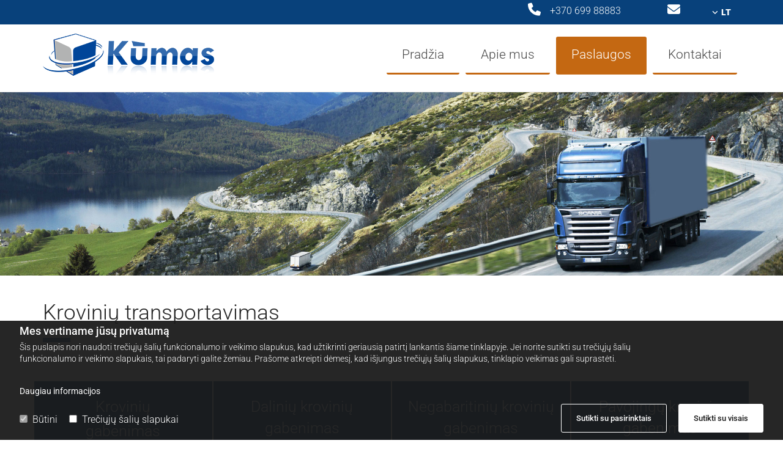

--- FILE ---
content_type: text/html; charset=UTF-8
request_url: https://www.kumas.lt/kroviniu-transportavimas
body_size: 10421
content:
<!DOCTYPE html> <html lang="lt" data-currency="EUR" data-lang="lt" data-countrycode="lt_LT" data-rHash="f5166e78eb1d4c6d286c92bd629175f8" dir="auto"> <head> <meta charset="UTF-8"/> <script>window.isCookieOptIn = true; window.whitelistedDomains = ["cdnmns\\.com","hcaptcha","youtube\\.com","ytimg\\.com","extra\\-cdn\\.com"];</script> <script> var doNoTrack = localStorage.getItem('mono_donottrack'); window.YETT_WHITELIST = [ /.*/ ]; window.YETT_UNBLOCKINLINE = true; if( window.isCookieOptIn && doNoTrack === null || String(doNoTrack) === 'true' ) { window.YETT_WHITELIST = [ new RegExp('(' + window.location.host + '|^)/assets/js(?!/reseller/padigital(-test)?)'), ].concat( window.whitelistedDomains.map( function(domain) { return new RegExp(domain); }) ); } !function(t,e){"object"==typeof exports&&"undefined"!=typeof module?e(exports):"function"==typeof define&&define.amd?define(["exports"],e):e((t=t||self).yett={})}(this,function(t){"use strict";window.MutationObserver||(window.MutationObserver=function(m){function a(t){this.i=[],this.m=t}function w(t){var e,n={type:null,target:null,addedNodes:[],removedNodes:[],previousSibling:null,nextSibling:null,attributeName:null,attributeNamespace:null,oldValue:null};for(e in t)n[e]!==m&&t[e]!==m&&(n[e]=t[e]);return n}function o(r,i){var a=l(r,i);return function(t){var e=t.length;if(i.a&&3===r.nodeType&&r.nodeValue!==a.a&&t.push(new w({type:"characterData",target:r,oldValue:a.a})),i.b&&a.b&&k(t,r,a.b,i.f),i.c||i.g)var n=function(b,t,e,h){function v(t,e,n,r,i){var a,o,l,c=t.length-1;for(i=-~((c-i)/2);l=t.pop();)a=n[l.j],o=r[l.l],h.c&&i&&Math.abs(l.j-l.l)>=c&&(b.push(w({type:"childList",target:e,addedNodes:[a],removedNodes:[a],nextSibling:a.nextSibling,previousSibling:a.previousSibling})),i--),h.b&&o.b&&k(b,a,o.b,h.f),h.a&&3===a.nodeType&&a.nodeValue!==o.a&&b.push(w({type:"characterData",target:a,oldValue:o.a})),h.g&&g(a,o)}function g(t,e){for(var n,r,i,a,o,l=t.childNodes,c=e.c,u=l.length,s=c?c.length:0,d=0,p=0,f=0;p<u||f<s;)(a=l[p])===(o=(i=c[f])&&i.node)?(h.b&&i.b&&k(b,a,i.b,h.f),h.a&&i.a!==m&&a.nodeValue!==i.a&&b.push(w({type:"characterData",target:a,oldValue:i.a})),r&&v(r,t,l,c,d),h.g&&(a.childNodes.length||i.c&&i.c.length)&&g(a,i),p++,f++):(y=!0,n||(n={},r=[]),a&&(n[i=S(a)]||(n[i]=!0,-1===(i=x(c,a,f,"node"))?h.c&&(b.push(w({type:"childList",target:t,addedNodes:[a],nextSibling:a.nextSibling,previousSibling:a.previousSibling})),d++):r.push({j:p,l:i})),p++),o&&o!==l[p]&&(n[i=S(o)]||(n[i]=!0,-1===(i=x(l,o,p))?h.c&&(b.push(w({type:"childList",target:e.node,removedNodes:[o],nextSibling:c[f+1],previousSibling:c[f-1]})),d--):r.push({j:i,l:f})),f++));r&&v(r,t,l,c,d)}var y;return g(t,e),y}(t,r,a,i);!n&&t.length===e||(a=l(r,i))}}function k(t,e,n,r){for(var i,a,o={},l=e.attributes,c=l.length;c--;)a=(i=l[c]).name,r&&r[a]===m||(u(e,i)!==n[a]&&t.push(w({type:"attributes",target:e,attributeName:a,oldValue:n[a],attributeNamespace:i.namespaceURI})),o[a]=!0);for(a in n)o[a]||t.push(w({target:e,type:"attributes",attributeName:a,oldValue:n[a]}))}function l(t,r){var i=!0;return function t(n){var e={node:n};return!r.a||3!==n.nodeType&&8!==n.nodeType?(r.b&&i&&1===n.nodeType&&(e.b=c(n.attributes,function(t,e){return r.f&&!r.f[e.name]||(t[e.name]=u(n,e)),t},{})),i&&(r.c||r.a||r.b&&r.g)&&(e.c=function(t,e){for(var n=[],r=0;r<t.length;r++)n[r]=e(t[r],r,t);return n}(n.childNodes,t)),i=r.g):e.a=n.nodeValue,e}(t)}function S(e){try{return e.id||(e.mo_id=e.mo_id||n++)}catch(t){try{return e.nodeValue}catch(t){return n++}}}function c(t,e,n){for(var r=0;r<t.length;r++)n=e(n,t[r],r,t);return n}function x(t,e,n,r){for(;n<t.length;n++)if((r?t[n][r]:t[n])===e)return n;return-1}a._period=30,a.prototype={observe:function(t,e){for(var n={b:!!(e.attributes||e.attributeFilter||e.attributeOldValue),c:!!e.childList,g:!!e.subtree,a:!(!e.characterData&&!e.characterDataOldValue)},r=this.i,i=0;i<r.length;i++)r[i].s===t&&r.splice(i,1);e.attributeFilter&&(n.f=c(e.attributeFilter,function(t,e){return t[e]=!0,t},{})),r.push({s:t,o:o(t,n)}),this.h||function(n){!function t(){var e=n.takeRecords();e.length&&n.m(e,n),n.h=setTimeout(t,a._period)}()}(this)},takeRecords:function(){for(var t=[],e=this.i,n=0;n<e.length;n++)e[n].o(t);return t},disconnect:function(){this.i=[],clearTimeout(this.h),this.h=null}};var t=document.createElement("i");t.style.top=0;var u=(t="null"!=t.attributes.style.value)?function(t,e){return e.value}:function(t,e){return"style"!==e.name?e.value:t.style.cssText},n=1;return a}(void 0));function a(e,t){var n=e&&(!t||t!==b)&&(!v.blacklist||v.blacklist.some(function(t){return t.test(e)}))&&(!v.whitelist||v.whitelist.every(function(t){return!t.test(e)}));return n&&-1===r.indexOf(e)&&(r.push(e),console.info("Script src '".concat(e,"' is blocked"))),n}function f(t){var e=t.getAttribute("src");return v.blacklist&&v.blacklist.every(function(t){return!t.test(e)})||v.whitelist&&v.whitelist.some(function(t){return t.test(e)})}var b="javascript/blocked",h=window.YETT_UNBLOCKINLINE||!1,v={blacklist:window.YETT_BLACKLIST,whitelist:window.YETT_WHITELIST},g={blacklisted:[]},r=[],y=new MutationObserver(function(t){for(var e=0;e<t.length;e++)for(var i=t[e].addedNodes,n=function(t){var n=i[t];if(1===n.nodeType&&"SCRIPT"===n.tagName&&!n.hasAttribute("data-noblock")){var e=n.src,r=n.type;if(a(e,r)){g.blacklisted.push(n.cloneNode()),n.type=b;n.addEventListener("beforescriptexecute",function t(e){n.getAttribute("type")===b&&e.preventDefault(),n.removeEventListener("beforescriptexecute",t)}),n.parentElement&&n.parentElement.removeChild(n)}}},r=0;r<i.length;r++)n(r)});y.observe(document.documentElement,{childList:!0,subtree:!0});var o=document.createElement;document.createElement=function(){for(var t=arguments.length,e=new Array(t),n=0;n<t;n++)e[n]=arguments[n];if("script"!==e[0].toLowerCase())return o.bind(document).apply(void 0,e);var r=o.bind(document).apply(void 0,e),i=r.setAttribute.bind(r);try{Object.defineProperties(r,{src:{get:function(){return r.getAttribute("src")},set:function(t){return a(t,r.type)&&!r.hasAttribute("data-noblock")&&i("type",b),i("src",t),!0}},type:{set:function(t){var e=a(r.src,r.type)&&!r.hasAttribute("data-noblock")?b:t;return i("type",e),!0}}}),r.setAttribute=function(t,e){"type"===t||"src"===t?r[t]=e:HTMLScriptElement.prototype.setAttribute.call(r,t,e)}}catch(t){console.warn("Yett: unable to prevent script execution for script src ",r.src,".\n",'A likely cause would be because you are using a third-party browser extension that monkey patches the "document.createElement" function.')}return r};var m=new RegExp("[|\\{}()[\\]^$+*?.]","g");t.unblock=function(){for(var t=arguments.length,n=new Array(t),e=0;e<t;e++)n[e]=arguments[e];n.length<1?(v.blacklist=[],v.whitelist=[]):(v.blacklist&&(v.blacklist=v.blacklist.filter(function(e){return n.every(function(t){return"string"==typeof t?!e.test(t):t instanceof RegExp?e.toString()!==t.toString():void 0})})),v.whitelist&&(v.whitelist=v.whitelist.concat(n.map(function(e){if("string"==typeof e){var n=".*"+e.replace(m,"\\$&")+".*";if(v.whitelist.every(function(t){return t.toString()!==n.toString()}))return new RegExp(n)}else if(e instanceof RegExp&&v.whitelist.every(function(t){return t.toString()!==e.toString()}))return e;return null}).filter(Boolean))));for(var r=document.querySelectorAll('script[type="'.concat(b,'"]')),i=0;i<r.length;i++){var a=r[i];f(a)&&(a.type="application/javascript",g.blacklisted.push(a),a.parentElement.removeChild(a))}for(var o=g.blacklisted.length-1;0<=o;--o){var l=g.blacklisted[o];if(f(l)){var c=document.createElement("script");c.setAttribute("src",l.src),c.setAttribute("type","application/javascript"),document.head.appendChild(c),g.blacklisted.splice(o,1)}}if(v.blacklist&&v.blacklist.length<1&&y.disconnect(),h)for(var u=document.querySelectorAll('script[type="javascript/inlineblocked"]'),s=0;s<u.length;s++){var d=u[s],p=document.createElement("script");p.type="text/javascript",p.innerText=d.innerText,d.parentNode.replaceChild(p,d)}},Object.defineProperty(t,"__esModule",{value:!0})}); </script><title>Krovinių transportavimas | Dalinių krovinių gabenimas | Kumas.lt</title><meta name="keywords" content="Logistika, logistikos paslaugos, pervežimai, tarptautiniai pervežimai, krovinių vežimas, krovinių pervežimas"><meta name="description" content="Dalinių, negabaritinių, pavojingų krovinių gabenimas. Krovinių pakrovimas, pervežimas, laikinas saugojimas. Krovinių draudimas. Kroviniai ES, Vilnius"><meta property="og:type" content="website"><meta property="og:title" content="Krovinių transportavimas | Dalinių krovinių gabenimas | Kumas.lt"><meta property="og:url" content="https://www.kumas.lt/kroviniu-transportavimas"><meta property="og:description" content="Dalinių, negabaritinių, pavojingų krovinių gabenimas. Krovinių pakrovimas, pervežimas, laikinas saugojimas. Krovinių draudimas. Kroviniai ES, Vilnius"><meta property="og:image" content="https://www.kumas.lt"><link rel='canonical' href='https://www.kumas.lt/kroviniu-transportavimas'/><!-- Mono global site tag (gtag.js) - Google Analytics --> <script async src='https://www.googletagmanager.com/gtag/js?id=G-QYPC2M56DE'></script> <script> window.dataLayer = window.dataLayer || []; function gtag(){dataLayer.push(arguments);} gtag('js', new Date()); gtag('config', 'G-QYPC2M56DE', { 'anonymize_ip': true, 'send_page_view': false, 'custom_map': {'dimension1': 'monoSiteId', 'dimension2': 'monoRendering'} }); gtag('event', 'monoAction', { 'monoSiteId': '995377', 'monoRendering': 'website'}); gtag('event', 'page_view', { 'monoSiteId': '995377', 'monoRendering': 'website'}); var _mtr = _mtr || []; _mtr.push(['addTracker', function (action) { gtag('event', action, { 'send_to': 'G-QYPC2M56DE', 'event_label': 'monoAction', 'monoSiteId': '995377', 'monoRendering': 'website' }); }]); _mtr.push(['addRawTracker', function() { gtag.apply(gtag,arguments); }]); </script><script> (function(i,s,o,g,r,a,m){i['GoogleAnalyticsObject']=r;i[r]=i[r]||function(){ (i[r].q=i[r].q||[]).push(arguments)},i[r].l=1*new Date();a=s.createElement(o), m=s.getElementsByTagName(o)[0];a.async=1;a.src=g;m.parentNode.insertBefore(a,m) })(window,document,'script','//www.google-analytics.com/analytics.js','_mga'); _mga('create', 'UA-116144406-2', 'auto', 'custGa0'); _mga('custGa0.set', 'anonymizeIp', true); _mga('custGa0.send', 'pageview'); var _mtr = _mtr || []; _mga(function() { _mtr.push(['addTracker', function (action) { _mga('custGa0.send', 'event', 'monoAction', action); }]); _mtr.push(['addRawTracker', function() { _mga('custGa0.'.concat(arguments.shift()),arguments); }]); }); </script><!-- Custom global site tag (gtag.js) - Google Analytics --> <script async src="https://www.googletagmanager.com/gtag/js?id=G-QLHCCK6CYH"></script> <script> window.dataLayer = window.dataLayer || []; function gtag(){dataLayer.push(arguments);} gtag('js', new Date()); gtag('config', 'G-QLHCCK6CYH', { 'anonymize_ip': true, 'send_page_view': false, 'custom_map': {'dimension1': 'monoSiteId', 'dimension2': 'monoRendering'} }); gtag('event', 'monoAction', { 'monoSiteId': '995377', 'monoRendering': 'website'}); gtag('event', 'page_view', { 'monoSiteId': '995377', 'monoRendering': 'website'}); var _mtr = _mtr || []; _mtr.push(['addTracker', function (action) { gtag('event', action, { 'send_to': 'G-QLHCCK6CYH', 'event_label': 'monoAction', 'monoSiteId': '995377', 'monoRendering': 'website' }); }]); _mtr.push(['addRawTracker', function() { gtag.apply(gtag,arguments); }]); </script><meta name="viewport" content="width=device-width, initial-scale=1"><link rel='shortcut icon' type='image/x-icon' href='/uploads/tl3dt48e/kumas-favicon.ico'/><link rel="preload" href="https://css-fonts.eu.extra-cdn.com/css?family=Roboto:300,500&display=swap" as="style"><link href="https://css-fonts.eu.extra-cdn.com/css?family=Roboto:300,500&display=swap" rel="stylesheet"><link rel="stylesheet" href="https://site-assets.cdnmns.com/108ab34d214b6bd35fa24bb0b75a9731/css/grids.css?1768316274365"><link rel="stylesheet" href="https://site-assets.cdnmns.com/108ab34d214b6bd35fa24bb0b75a9731/css/hcaptcha.css?1768316274365"><link rel="stylesheet" href="/assets/user-style.css?1763512144"><link rel="stylesheet" id="style_site" href="/assets/sitestyle.css?1763512144"><link rel="stylesheet" href="https://site-assets.cdnmns.com/108ab34d214b6bd35fa24bb0b75a9731/css/external-libs.css?1768316274365"><!--[if lt IE 9]><script src="https://site-assets.cdnmns.com/108ab34d214b6bd35fa24bb0b75a9731/js/html5shiv.js"></script><script src="https://site-assets.cdnmns.com/108ab34d214b6bd35fa24bb0b75a9731/js/respond.js"></script><![endif]--><script id="cache-worker" data-publish="1763512144">if ('serviceWorker' in navigator){ navigator.serviceWorker.register('/sw.js?1763512144', { scope: '/'}); }</script><link rel="preconnect" href="https://site-assets.cdnmns.com/" crossorigin><link rel="preconnect" href="https://fonts.prod.extra-cdn.com/" crossorigin><style id='globalCSS'>/* ------------------------------------------------ Cookies ------------------------------------------------ */ .infobar-wrapper a#infobar-donottrack { padding: 5px 10px; padding-top: 2px; padding-right: 10px; padding-bottom: 2px; padding-left: 10px; border-radius: 0px; } .infobar-wrapper { color: #fff; font-size: 14px; padding-top: 7px; padding-bottom: 7px; } </style> <script>window.ASSETSURL='https://site-assets.cdnmns.com/108ab34d214b6bd35fa24bb0b75a9731';</script></head> <body id="p5894" data-dateformat='d/m/Y' data-req="lazyload,quicklink"> <div id="r5001" class="row designRow"> <div class="container container-fluid"><div class="col col-sm-12"> <header><div id="r2424" class="row "> <div class="container container-fixed"><div id="c2569" class="col col-lg-10 col-md-9 col-sm-7"><div id="m1717" class="module text"><p class="bodytext" style="color: rgb(255, 255, 255); text-align: right;"><span class="iconfont"></span>&nbsp;&nbsp; <span style="color: rgb(255, 255, 255);"></span><a href="tel:+37069988883" data-track-event="click" data-track-action="phone_link"><span data-global="phone"  style="color: rgb(255, 255, 255); font-size: 16px;">+370 699 88883</span></a></p></div> </div> <div id="c4441" class="col col-lg-1 col-md-1 col-sm-2"><div id="m3432" class="module text"><p style="text-align: right;"><span class="iconfont"><a href="mailto:kumelis@gmail.com" data-track-event="click" data-track-action="email_link"><span style="color: rgb(255, 255, 255); font-size: 21px;"><span class="iconfont"></span></span></a></span><a href="mailto:kumelis@gmail.com" data-track-event="click" data-track-action="email_link"><span class="iconfont"></span></a></p></div> </div> <div id="c2814" class="col col-lg-1 col-md-2 col-sm-3"><div id="m3559" class="module locale" data-req="locale" role="list"> <ul class="hide-visibility"> <li class="active" role="listitem"><a href="/kroviniu-transportavimas" data-track-event="click" data-track-action="internal_link_clicked"><span>LT</span></a></li><li class="" role="listitem"><a href="/en" data-track-event="click" data-track-action="internal_link_clicked"><span>EN</span></a></li><li class="" role="listitem"><a href="/ru" data-track-event="click" data-track-action="internal_link_clicked"><span>RU</span></a></li> </ul> </div></div> </div> </div> <div id="r5000" class="row "> <div class="container container-fixed"><div id="c5000" class="col col-lg-4 col-md-12 col-sm-12"><a href="/"  title="" aria-label="" class="imageModuleWrap" id="w_m4498" data-track-event="click" data-track-action="internal_link_clicked"> <img src="[data-uri]" alt="Kūmas, UAB - logotipas" data-author="" width="280" height="69" fetchpriority="high"/> <noscript data-lazyload-src="/uploads/HA4Gahli/545x0_1139x0/KUMAS.png" data-lazyload-id="m4498" data-lazyload-class="module image" data-lazyload-alt="Kūmas, UAB - logotipas" data-req="" data-settings="enablehover=false,showelement=none,hovertransition=slowFadeIn"> <img id="m4498" class="module image" src="/uploads/HA4Gahli/545x0_1139x0/KUMAS.png" alt="Kūmas, UAB - logotipas" width="280" height="69" data-author="" fetchpriority="high"/> </noscript> </a> </div> <div id="c4354" class="col col-lg-8 col-md-12 col-sm-12"><nav id="m5000" class="module nav" data-settings="vertical=false,direction=right,push=true,activeParent=false" tabindex="-1"> <ul class="navContainer"><li class=""> <a href="/" data-track-event="click" data-track-action="internal_link_clicked">Pradžia</a> </li><li class=""> <a href="/apie-mus" data-track-event="click" data-track-action="internal_link_clicked">Apie mus</a> </li><li class=" active"> <a href="/kroviniu-transportavimas" data-track-event="click" data-track-action="internal_link_clicked">Paslaugos</a> </li><li class=""> <a href="/kontaktai" data-track-event="click" data-track-action="internal_link_clicked">Kontaktai</a> </li></ul> </nav></div> </div> </div> </header><div id="r5002" role="main" class="row designRow"> <div class="container container-fluid"><div class="col col-sm-12"><div id="r2061" class="row row hidden-sm"> <div class="container container-fluid "><div id="c2274" class="col col-sm-12"></div> </div> </div> <div id="r2955" class="row "> <div class="container container-fixed"><div id="c4224" class="col col-sm-12 col-lg-12 col-md-12"><div id="m2372" class="module text"><h1 style="text-align: center font-size: 25px;;;;" class="subtitle">Krovinių transportavimas&nbsp;</h1></div> <div id="m4966" class="module divider"></div> </div> </div> </div> <div id="r2870" class="row "> <div class="container container-fixed"><div id="c1314" class="col col-lg-3 col-sm-12 col-md-6"><a href="#kroviniu-gabenimas"  title="" aria-label="" class="imageModuleWrap" id="w_m2810" data-track-event="click" data-track-action="internal_link_clicked"> <img src="[data-uri]" alt="krovinių gabenimas" data-author="" width="800" height="480" fetchpriority="high"/> <span class="hoverOverlay "> <span class="hoverContent bodytext"> <span class="hoverText "></span> <i class="hoverIcon fa fa- "></i> </span> </span> <noscript data-lazyload-src="/uploads/mcaUX87A/765x0_598x0/111.jpg" data-lazyload-id="m2810" data-lazyload-class="module image" data-lazyload-alt="krovinių gabenimas" data-req="image" data-settings="enablehover=true,showelement=none,hovertransition=slowFadeIn"> <img id="m2810" class="module image" src="/uploads/mcaUX87A/765x0_598x0/111.jpg" alt="krovinių gabenimas" width="800" height="480" data-author="" fetchpriority="high"/> </noscript> </a> <div id="m1463" class="module text"><h2 class="bodytext" style="text-align: center;"><a href="#kroviniu-gabenimas" data-track-event="click" data-track-action="internal_link_clicked"></a></h2><span style="font-size: 25px;"><h2 class="bodytext" style="text-align: center;"><a href="#kroviniu-gabenimas" style="font-size: 25px; color: rgb(255, 255, 255);" data-track-event="click" data-track-action="internal_link_clicked">Krovinių</a></h2><p style="text-align: center;" class="bodytext"><a href="#kroviniÅ³-gabenimas" data-track-event="click" data-track-action="internal_link_clicked"><span style="color: rgb(255, 255, 255); font-size: 25px;">gabenimas</span></a></p></span><h2 class="bodytext" style="text-align: center;"><a href="#kroviniÅ³-gabenimas" data-track-event="click" data-track-action="internal_link_clicked"><span style="color: rgb(255, 255, 255);"></span></a></h2></div> </div> <div id="c2975" class="col col-lg-3 col-sm-12 col-md-6"><a href="#daliniu-kroviniu-gabenimas"  title="" aria-label="" class="imageModuleWrap" id="w_m2332" data-track-event="click" data-track-action="internal_link_clicked"> <img src="[data-uri]" alt="dalinių krovinių gabenimas" data-author="" width="800" height="480" fetchpriority="high"/> <span class="hoverOverlay "> <span class="hoverContent bodytext"> <span class="hoverText "></span> <i class="hoverIcon fa fa- "></i> </span> </span> <noscript data-lazyload-src="/uploads/cic6RpOT/765x0_598x0/333.jpg" data-lazyload-id="m2332" data-lazyload-class="module image" data-lazyload-alt="dalinių krovinių gabenimas" data-req="image" data-settings="enablehover=true,showelement=none,hovertransition=slowFadeIn"> <img id="m2332" class="module image" src="/uploads/cic6RpOT/765x0_598x0/333.jpg" alt="dalinių krovinių gabenimas" width="800" height="480" data-author="" fetchpriority="high"/> </noscript> </a> <div id="m3109" class="module text"><h2 class="bodytext" style="text-align: center;"><a href="#kroviniu-gabenimas" data-track-event="click" data-track-action="internal_link_clicked"></a></h2><span style="font-size: 25px;"><p style="text-align: center;" class="bodytext"><a href="#daliniu-kroviniu-gabenimas" style="font-size: 25px; color: rgb(255, 255, 255);" data-track-event="click" data-track-action="internal_link_clicked">Dalinių krovinių gabenimas</a></p></span><h2 class="bodytext" style="text-align: center;"><a href="#kroviniÅ³-gabenimas" data-track-event="click" data-track-action="internal_link_clicked"><span></span></a></h2></div> </div> <div id="c2351" class="col col-lg-3 col-sm-12 col-md-6"><a href="#negabaritiniu-kroviniu-gabenimas"  title="" aria-label="" class="imageModuleWrap" id="w_m3349" data-track-event="click" data-track-action="internal_link_clicked"> <img src="[data-uri]" alt="negabaritinių krovinių gabenimas" data-author="" width="800" height="480" fetchpriority="high"/> <span class="hoverOverlay "> <span class="hoverContent bodytext"> <span class="hoverText "></span> <i class="hoverIcon fa fa- "></i> </span> </span> <noscript data-lazyload-src="/uploads/nN1Qx72H/765x0_598x0/negabaritiniai-kroviniai.jpg" data-lazyload-id="m3349" data-lazyload-class="module image" data-lazyload-alt="negabaritinių krovinių gabenimas" data-req="image" data-settings="enablehover=true,showelement=none,hovertransition=slowFadeIn"> <img id="m3349" class="module image" src="/uploads/nN1Qx72H/765x0_598x0/negabaritiniai-kroviniai.jpg" alt="negabaritinių krovinių gabenimas" width="800" height="480" data-author="" fetchpriority="high"/> </noscript> </a> <div id="m1913" class="module text"><h2 class="bodytext" style="text-align: center;"><a href="#kroviniu-gabenimas" data-track-event="click" data-track-action="internal_link_clicked"></a></h2><span style="font-size: 25px;"><p style="text-align: center;" class="bodytext"><a href="#negabaritiniu-kroviniu-gabenimas" style="font-size: 25px; color: rgb(255, 255, 255);" data-track-event="click" data-track-action="internal_link_clicked">Negabaritinių krovinių gabenimas</a></p></span><h2 class="bodytext" style="text-align: center;"><a href="#kroviniÅ³-gabenimas" data-track-event="click" data-track-action="internal_link_clicked"><span></span></a></h2></div> </div> <div id="c4233" class="col col-lg-3 col-sm-12 col-md-6"><a href="#pavojingu-kroviniu-gabenimas"  title="" aria-label="" class="imageModuleWrap" id="w_m1763" data-track-event="click" data-track-action="internal_link_clicked"> <img src="[data-uri]" alt="pavojingų krovinių gabenimas" data-author="" width="800" height="480" fetchpriority="high"/> <span class="hoverOverlay "> <span class="hoverContent bodytext"> <span class="hoverText "></span> <i class="hoverIcon fa fa- "></i> </span> </span> <noscript data-lazyload-src="/uploads/An7LvrZ5/765x0_598x0/pavojingi-kroviniai.jpg" data-lazyload-id="m1763" data-lazyload-class="module image" data-lazyload-alt="pavojingų krovinių gabenimas" data-req="image" data-settings="enablehover=true,showelement=none,hovertransition=slowFadeIn"> <img id="m1763" class="module image" src="/uploads/An7LvrZ5/765x0_598x0/pavojingi-kroviniai.jpg" alt="pavojingų krovinių gabenimas" width="800" height="480" data-author="" fetchpriority="high"/> </noscript> </a> <div id="m3334" class="module text"><h2 class="bodytext" style="text-align: center;"><a href="#kroviniu-gabenimas" data-track-event="click" data-track-action="internal_link_clicked"></a></h2><span style="font-size: 25px;"><p style="text-align: center;" class="bodytext"><a href="#pavojingu-kroviniu-gabenimas" style="font-size: 25px; color: rgb(255, 255, 255);" data-track-event="click" data-track-action="internal_link_clicked">Pavojingų krovinių gabenimas</a></p></span><h2 class="bodytext" style="text-align: center;"><a href="#kroviniÅ³-gabenimas" data-track-event="click" data-track-action="internal_link_clicked"><span></span></a></h2></div> </div> </div> </div> <div id="r2347" class="row "> <div class="container container-fixed"><div id="c4164" class="col col-sm-12 col-lg-12 col-md-12"> <div id="m2987" class="module html"><a name="kroviniu-gabenimas"></a></div> <div id="m3830" class="module text"><h2 style="text-align: left; color: rgb(73, 73, 73); font-weight: bold; font-size: 25px;" class="subtitle">Krovinių gabenimas<br></h2></div> <div id="m1542" class="module divider"></div> </div> </div> </div> <div id="r2374" class="row "> <div class="container container-fixed "><div class="col col-md-3 col-lg-3 col-sm-12"> <div class="imageModuleWrap" id="w_m2152"> <img src="[data-uri]" alt="krovinių gabenimas" data-author="" width="434" height="892" fetchpriority="high"/> <noscript data-lazyload-src="/uploads/R3bZMNQo/73x0_51x0/ikonele.png" data-lazyload-id="m2152" data-lazyload-class="module image" data-lazyload-alt="krovinių gabenimas" data-req="" data-settings="enablehover=false,showelement=none,hovertransition=slowFadeIn"> <img id="m2152" class="module image" src="/uploads/R3bZMNQo/73x0_51x0/ikonele.png" alt="krovinių gabenimas" width="434" height="892" data-author="" fetchpriority="high"/> </noscript> </div><div id="m4209" class="module text"><p class="bodytext" style="text-align: center;">Pasikrovimas ir pristatymas tiksliu laiku</p></div> </div> <div class="col col-md-3 col-lg-3 col-sm-12"> <div class="imageModuleWrap" id="w_m2538"> <img src="[data-uri]" alt="krovinių gabenimas" data-author="" width="434" height="892" fetchpriority="high"/> <noscript data-lazyload-src="/uploads/R3bZMNQo/73x0_51x0/ikonele.png" data-lazyload-id="m2538" data-lazyload-class="module image" data-lazyload-alt="krovinių gabenimas" data-req="" data-settings="enablehover=false,showelement=none,hovertransition=slowFadeIn"> <img id="m2538" class="module image" src="/uploads/R3bZMNQo/73x0_51x0/ikonele.png" alt="krovinių gabenimas" width="434" height="892" data-author="" fetchpriority="high"/> </noscript> </div><div id="m3950" class="module text"><p class="bodytext" style="text-align: center;">Krovinių perkrovimas ir laikinas saugojimas</p></div> </div> <div class="col col-md-3 col-lg-3 col-sm-12"> <div class="imageModuleWrap" id="w_m2151"> <img src="[data-uri]" alt="krovinių gabenimas" data-author="" width="434" height="892" fetchpriority="high"/> <noscript data-lazyload-src="/uploads/R3bZMNQo/73x0_51x0/ikonele.png" data-lazyload-id="m2151" data-lazyload-class="module image" data-lazyload-alt="krovinių gabenimas" data-req="" data-settings="enablehover=false,showelement=none,hovertransition=slowFadeIn"> <img id="m2151" class="module image" src="/uploads/R3bZMNQo/73x0_51x0/ikonele.png" alt="krovinių gabenimas" width="434" height="892" data-author="" fetchpriority="high"/> </noscript> </div><div id="m4945" class="module text"><p class="bodytext" style="text-align: center;">Krovinių judėjimo stebėjimas</p></div> </div> <div id="c4283" class="col col-md-3 col-lg-3 col-sm-12"> <div class="imageModuleWrap" id="w_m3928"> <img src="[data-uri]" alt="krovinių gabenimas" data-author="" width="434" height="892" fetchpriority="high"/> <noscript data-lazyload-src="/uploads/R3bZMNQo/73x0_51x0/ikonele.png" data-lazyload-id="m3928" data-lazyload-class="module image" data-lazyload-alt="krovinių gabenimas" data-req="" data-settings="enablehover=false,showelement=none,hovertransition=slowFadeIn"> <img id="m3928" class="module image" src="/uploads/R3bZMNQo/73x0_51x0/ikonele.png" alt="krovinių gabenimas" width="434" height="892" data-author="" fetchpriority="high"/> </noscript> </div><div id="m4185" class="module text"><p class="bodytext" style="text-align: center;">Papildomas krovinio draudimas didelės vertės kroviniams</p></div> </div> </div> </div> <div id="r3459" class="row "> <div class="container container-fixed "><div id="c3404" class="col col-sm-12 col-lg-12 col-md-12"> <div id="m1507" class="module html"><a name="daliniu-kroviniu-gabenimas"></a></div> <div id="m1648" class="module text"><h2 style="text-align: left; font-weight: bold; color: rgb(73, 73, 73); font-size: 25px;" class="subtitle">Dalinių krovinių gabenimas<br></h2></div> <div id="m4509" class="module divider"></div> </div> </div> </div> <div id="r4129" class="row "> <div class="container container-fixed "><div class="col col-sm-12"><div id="m2465" class="module text"><p class="bodytext">Kiekvieną savaitę renkame dalinius krovinius iš ES šalių. Itin smulkius krovinius renkame per terminalą. Tai suteikia galimybę pateikti užsakovui patrauklesnę kainą. Dalinių krovinių vežimo paslaugą teikiam fiziniams asmenims bei įmonėms.<br>Ilgametė patirtis bei laiko patikrinti partneriai skirtingų šalių logistikos centruose leidžia mums:<br><br>- operatyviai pristatyti įvairiausių tūrių dalinius krovinius; <br>- sekti krovinių judėjimą;<br>- išlaikyti prieinamą kainos ir kokybės santykį;<br>- pristatyti krovinį laiku.<br><br>Lietuvoje galime sandėliuoti, pergrupuoti, atlikti muitinės formalumus, paruošti krovinius transportavimui ir toliau vežti į NVS šalis iki muitinės sandėlių ar iki gavėjo durų.<br></p></div> </div> </div> </div> <div id="r3681" class="row "> <div class="container container-fixed"><div id="c2913" class="col col-sm-12 col-lg-12 col-md-12"> <div id="m4438" class="module html"><a name="negabaritiniu-kroviniu-gabenimas"></a></div> <div id="m1066" class="module text"><h3 style="text-align: left; font-weight: bold; color: rgb(73, 73, 73); font-size: 25px;" class="subtitle">Negabaritinių krovinių pervežimas<br></h3></div> <div id="m1821" class="module divider"></div> </div> </div> </div> <div id="r4012" class="row "> <div class="container container-fixed "><div id="c4800" class="col col-sm-12"><div id="m1079" class="module text"><p class="bodytext">Negabaritinis krovinys - tai krovinys, kurio tūrio ar svorio parametrai viršija maksimaliai leidžiamus bei nustatytus šalyse, per kurių teritorijas toks krovinys gabenamas. Tokių krovinių gabenimas – sudėtingas procesas, reiklaujantis specialių gabenimo įgudžių, įrangos, technikos, palydos, leidimų, išankstinių susitarimų ir žinių. Mes parinksime saugiausią maršrutą, atsižvelgdami į krovinio matmenis ir reikalavimus valstybėse, per kurias bus gabenamas krovinys.</p></div> </div> </div> </div> <div id="r1654" class="row "> <div class="container container-fixed "><div id="c3433" class="col col-sm-12 col-lg-12 col-md-12"> <div id="m2026" class="module html"><a name="pavojingu-kroviniu-gabenimas"></a></div> <div id="m4333" class="module text"><h3 style="text-align: left; font-weight: bold; color: rgb(73, 73, 73); font-size: 25px;" class="subtitle">Pavojingų krovinių gabenimas<br></h3></div> <div id="m1898" class="module divider"></div> </div> </div> </div> <div id="r1510" class="row "> <div class="container container-fixed "><div class="col col-sm-12"><div id="m4444" class="module text"><p class="bodytext">Vežame pavojingus krovinius:<br>– palaidai/suverstinai, t. y. kietų nesupakuotų medžiagų ar gaminių vežimas transporto priemonėse, konteineriuose piltiniams/biraliniams kroviniams;<br>– pakuotėse, t. y. atitinkamoje taroje (statinėse, kanistruose, dėžėse, maišuose, vidutinės talpos konteineriuose (VTK), <br>balionuose, slėginiuose būgnuose ir pan.), supakuotų medžiagų ar gaminių vežimas, taip pat gaminių vežimas rėme, apkaloje ar transporto pakrovimo įtaisuose atvirose, uždarose ar dengtose transporto priemonėse, konteineriuose;<br>– cisternose, t. y. skystų, kietų (piltinių/biralinių) krovinių, suspaustų, suskystintų bei ištirpintų slegiant dujų vežimas konteinerinėmis, kilnojamomis, nuimamomis ar stacionariomis cisternomis, įskaitant transporto priemonių baterijų ir <br>daugiaelemenčių dujų konteinerių (DDK) cisternas.</p></div> </div> </div> </div> <div id="r3410" class="row "> <div class="container container-fixed"><div class="col col-sm-12"><a id="m1661" class="module button" href="/kontaktai"  title="" role="button" data-track-event="click" data-track-action="internal_link_clicked"> <i class="buttonIcon fa fa-angle-double-right "></i> <span class="buttonLabel labelRight"> Susisiekite su mumis</span> </a></div> </div> </div> </div> </div> </div> <footer><div id="r1074" class="row "> <div class="container container-fixed "><div id="c4692" class="col col-sm-12 col-lg-4 col-md-4"><div id="m4280" class="module text"><p class="bodytext" style="color: rgb(255, 255, 255); font-size: 16px; text-align: center;"><span style="font-size: 21px;"><span class="iconfont"></span></span><br>Meistrų g. 8B, 02189 Vilnius</p></div> </div> <div id="c1020" class="col col-sm-12 col-lg-4 col-md-4"><div id="m3417" class="module text"><p class="bodytext" style="color: rgb(255, 255, 255); font-size: 16px; text-align: center;"><span style="font-size: 21px;"><span class="iconfont"></span></span><br>Tel. <a data-global="phone"  href="tel:+37069988883" style="color: rgb(255, 255, 255);" data-track-event="click" data-track-action="phone_link">+370 699 88883</a></p></div> </div> <div id="c1714" class="col col-sm-12 col-lg-4 col-md-4"><div id="m3776" class="module text"><p class="bodytext" style="font-size: 16px; color: rgb(255, 255, 255); text-align: center;"><a href="mailto:kumelis@gmail.com" style="color: rgb(255, 255, 255);" data-track-event="click" data-track-action="email_link"><span class="iconfont"></span><br></a></p><p class="bodytext" style="font-size: 16px; color: rgb(255, 255, 255); text-align: center;">kumelis@gmail.com<br></p></div> </div> </div> </div> </footer> </div> </div> </div> <a href='#' data-req="scrollTop" class='scrollIcon hidden bottom_right' data-track-event="click" data-track-action="internal_link_clicked"> <span></span> </a><script async nomodule src="https://site-assets.cdnmns.com/108ab34d214b6bd35fa24bb0b75a9731/js/loader-polyfills.js?1768316274365"></script><script async src="https://site-assets.cdnmns.com/108ab34d214b6bd35fa24bb0b75a9731/js/loader.js?1768316274365"></script><script type='application/ld+json'>{"@context":"http://schema.org","@type":"LocalBusiness","@id":"https://www.kumas.lt/#global_business","name":"K\u016bmas, UAB","address":{"@type":"PostalAddress","streetAddress":"Meistr\u0173 g. 8B","addressLocality":"Vilnius","addressRegion":"","postalCode":"02189","addressCountry":"LT"},"email":"kumelis@gmail.com","telephone":"+370 699 88883","url":"https://www.kumas.lt","openingHoursSpecification":[{"@type":"OpeningHoursSpecification","dayOfWeek":"http://schema.org/Monday","opens":"08:00","closes":"17:00"},{"@type":"OpeningHoursSpecification","dayOfWeek":"http://schema.org/Tuesday","opens":"08:00","closes":"17:00"},{"@type":"OpeningHoursSpecification","dayOfWeek":"http://schema.org/Wednesday","opens":"08:00","closes":"17:00"},{"@type":"OpeningHoursSpecification","dayOfWeek":"http://schema.org/Thursday","opens":"08:00","closes":"17:00"},{"@type":"OpeningHoursSpecification","dayOfWeek":"http://schema.org/Friday","opens":"08:00","closes":"17:00"},{"@type":"OpeningHoursSpecification","dayOfWeek":"http://schema.org/Saturday"},{"@type":"OpeningHoursSpecification","dayOfWeek":"http://schema.org/Sunday"}],"logo":"https://www.kumas.lt/uploads/HA4Gahli/KUMAS.png"}</script><script data-req='cookie'>_monoCookie = {"topbar":{"type":"optIn","position":"bottom","texts":{"headline":"Mes vertiname j\u016bs\u0173 privatum\u0105","description":"\u0160is puslapis nori naudoti tre\u010di\u0173j\u0173 \u0161ali\u0173 funkcionalumo ir veikimo slapukus, kad u\u017etikrinti geriausi\u0105 patirt\u012f lankantis \u0161iame tinklapyje. Jei norite sutikti su tre\u010di\u0173j\u0173 \u0161ali\u0173 funkcionalumo ir veikimo slapukais, tai padaryti galite \u017eemiau. Pra\u0161ome atkreipti d\u0117mes\u012f, kad i\u0161jungus tre\u010di\u0173j\u0173 \u0161ali\u0173 slapukus, tinklapio veikimas gali suprast\u0117ti.","acceptBtnText":"Sutikti su visais","acceptSelectedBtnText":"Sutikti su pasirinktais","agreeBtnText":"GERAI","checkbox-necessary":"B\u016btini","checkbox-thirdparty":"Tre\u010di\u0173j\u0173 \u0161ali\u0173 slapukai","general-cookies":"Slapukai","withdraw-headline-1":"Sutikimo ID","withdraw-description-1":"Mes saugome sutikimo ID, kad gal\u0117tum\u0117me registruoti ir sekti lankytoj\u0173 sutikimus. \u0160is ID yra parinktas atsitiktinai ir yra visi\u0161kai anonimi\u0161kas. Jei norite gauti savo sutikimo \u0161ioje svetain\u0117je \u012frodym\u0173, pateikite mums sutikimo ID. Atminkite, kad jei nar\u0161ykl\u0117je i\u0161trinsite slapukus, \u0161is ID taip pat bus i\u0161trintas ir nebegal\u0117sime atsekti unikalaus sutikimo.","withdraw-uuid-1":"J\u016bs\u0173 sutikimo ID yra:","withdraw-headline-2":"Sutikimo atsi\u0117mimas","withdraw-description-2":"Paspaudus mygtuk\u0105 ant \u0161ios reklamin\u0117s juostos, J\u016bs at\u0161auksite savo anks\u010diau duot\u0105 sutikim\u0105 naudoti slapukus \u0161ioje svetain\u0117je. Kai kit\u0105 kart\u0105 lankysit\u0117s svetain\u0117je, v\u0117l pasirodys slapuk\u0173 prane\u0161im\u0173 juosta ir gal\u0117site i\u0161 naujo pasirinkti slapuk\u0173 nustatymus.","withdraw-consent-button":"At\u0161aukti sutikim\u0105 d\u0117l slapuk\u0173 naudojimo"},"privacyLink":"<a href=\"http:\/\/www.aboutcookies.org.uk\/managing-cookies\" target=\"_blank\">Daugiau informacijos<\/a>"},"enableOptOut":"false","consent":{"authorization":"eyJ0eXAiOiJKV1QiLCJhbGciOiJIUzI1NiJ9.eyJyZXNlbGxlck5hbWUiOiJoZWlzZS1sdCIsInNpdGVJZCI6Ijk5NTM3NyJ9.uOppRcQzp-5O0cuOXfx0tqpsHtIDTnBExF3Smq6fPi0","url":"https:\/\/r71mn9p6ie.execute-api.eu-central-1.amazonaws.com\/prod\/"}};</script> </body> </html>

--- FILE ---
content_type: text/html; charset=UTF-8
request_url: https://www.kumas.lt/
body_size: -352
content:
<!DOCTYPE html> <html lang="lt" data-currency="EUR" data-lang="lt" data-countrycode="lt_LT" data-rHash="f5166e78eb1d4c6d286c92bd629175f8" dir="auto"> <head> <meta charset="UTF-8"/> <script>window.isCookieOptIn = true; window.whitelistedDomains = ["cdnmns\\.com","hcaptcha","youtube\\.com","ytimg\\.com","extra\\-cdn\\.com"];</script> <script> var doNoTrack = localStorage.getItem('mono_donottrack'); window.YETT_WHITELIST = [ /.*/ ]; window.YETT_UNBLOCKINLINE = true; if( window.isCookieOptIn && doNoTrack === null || String(doNoTrack) === 'true' ) { window.YETT_WHITELIST = [ new RegExp('(' + window.location.host + '|^)/assets/js(?!/reseller/padigital(-test)?)'), ].concat( window.whitelistedDomains.map( function(domain) { return new RegExp(domain); }) ); } !function(t,e){"object"==typeof exports&&"undefined"!=typeof module?e(exports):"function"==typeof define&&define.amd?define(["exports"],e):e((t=t||self).yett={})}(this,function(t){"use strict";window.MutationObserver||(window.MutationObserver=function(m){function a(t){this.i=[],this.m=t}function w(t){var e,n={type:null,target:null,addedNodes:[],removedNodes:[],previousSibling:null,nextSibling:null,attributeName:null,attributeNamespace:null,oldValue:null};for(e in t)n[e]!==m&&t[e]!==m&&(n[e]=t[e]);return n}function o(r,i){var a=l(r,i);return function(t){var e=t.length;if(i.a&&3===r.nodeType&&r.nodeValue!==a.a&&t.push(new w({type:"characterData",target:r,oldValue:a.a})),i.b&&a.b&&k(t,r,a.b,i.f),i.c||i.g)var n=function(b,t,e,h){function v(t,e,n,r,i){var a,o,l,c=t.length-1;for(i=-~((c-i)/2);l=t.pop();)a=n[l.j],o=r[l.l],h.c&&i&&Math.abs(l.j-l.l)>=c&&(b.push(w({type:"childList",target:e,addedNodes:[a],removedNodes:[a],nextSibling:a.nextSibling,previousSibling:a.previousSibling})),i--),h.b&&o.b&&k(b,a,o.b,h.f),h.a&&3===a.nodeType&&a.nodeValue!==o.a&&b.push(w({type:"characterData",target:a,oldValue:o.a})),h.g&&g(a,o)}function g(t,e){for(var n,r,i,a,o,l=t.childNodes,c=e.c,u=l.length,s=c?c.length:0,d=0,p=0,f=0;p<u||f<s;)(a=l[p])===(o=(i=c[f])&&i.node)?(h.b&&i.b&&k(b,a,i.b,h.f),h.a&&i.a!==m&&a.nodeValue!==i.a&&b.push(w({type:"characterData",target:a,oldValue:i.a})),r&&v(r,t,l,c,d),h.g&&(a.childNodes.length||i.c&&i.c.length)&&g(a,i),p++,f++):(y=!0,n||(n={},r=[]),a&&(n[i=S(a)]||(n[i]=!0,-1===(i=x(c,a,f,"node"))?h.c&&(b.push(w({type:"childList",target:t,addedNodes:[a],nextSibling:a.nextSibling,previousSibling:a.previousSibling})),d++):r.push({j:p,l:i})),p++),o&&o!==l[p]&&(n[i=S(o)]||(n[i]=!0,-1===(i=x(l,o,p))?h.c&&(b.push(w({type:"childList",target:e.node,removedNodes:[o],nextSibling:c[f+1],previousSibling:c[f-1]})),d--):r.push({j:i,l:f})),f++));r&&v(r,t,l,c,d)}var y;return g(t,e),y}(t,r,a,i);!n&&t.length===e||(a=l(r,i))}}function k(t,e,n,r){for(var i,a,o={},l=e.attributes,c=l.length;c--;)a=(i=l[c]).name,r&&r[a]===m||(u(e,i)!==n[a]&&t.push(w({type:"attributes",target:e,attributeName:a,oldValue:n[a],attributeNamespace:i.namespaceURI})),o[a]=!0);for(a in n)o[a]||t.push(w({target:e,type:"attributes",attributeName:a,oldValue:n[a]}))}function l(t,r){var i=!0;return function t(n){var e={node:n};return!r.a||3!==n.nodeType&&8!==n.nodeType?(r.b&&i&&1===n.nodeType&&(e.b=c(n.attributes,function(t,e){return r.f&&!r.f[e.name]||(t[e.name]=u(n,e)),t},{})),i&&(r.c||r.a||r.b&&r.g)&&(e.c=function(t,e){for(var n=[],r=0;r<t.length;r++)n[r]=e(t[r],r,t);return n}(n.childNodes,t)),i=r.g):e.a=n.nodeValue,e}(t)}function S(e){try{return e.id||(e.mo_id=e.mo_id||n++)}catch(t){try{return e.nodeValue}catch(t){return n++}}}function c(t,e,n){for(var r=0;r<t.length;r++)n=e(n,t[r],r,t);return n}function x(t,e,n,r){for(;n<t.length;n++)if((r?t[n][r]:t[n])===e)return n;return-1}a._period=30,a.prototype={observe:function(t,e){for(var n={b:!!(e.attributes||e.attributeFilter||e.attributeOldValue),c:!!e.childList,g:!!e.subtree,a:!(!e.characterData&&!e.characterDataOldValue)},r=this.i,i=0;i<r.length;i++)r[i].s===t&&r.splice(i,1);e.attributeFilter&&(n.f=c(e.attributeFilter,function(t,e){return t[e]=!0,t},{})),r.push({s:t,o:o(t,n)}),this.h||function(n){!function t(){var e=n.takeRecords();e.length&&n.m(e,n),n.h=setTimeout(t,a._period)}()}(this)},takeRecords:function(){for(var t=[],e=this.i,n=0;n<e.length;n++)e[n].o(t);return t},disconnect:function(){this.i=[],clearTimeout(this.h),this.h=null}};var t=document.createElement("i");t.style.top=0;var u=(t="null"!=t.attributes.style.value)?function(t,e){return e.value}:function(t,e){return"style"!==e.name?e.value:t.style.cssText},n=1;return a}(void 0));function a(e,t){var n=e&&(!t||t!==b)&&(!v.blacklist||v.blacklist.some(function(t){return t.test(e)}))&&(!v.whitelist||v.whitelist.every(function(t){return!t.test(e)}));return n&&-1===r.indexOf(e)&&(r.push(e),console.info("Script src '".concat(e,"' is blocked"))),n}function f(t){var e=t.getAttribute("src");return v.blacklist&&v.blacklist.every(function(t){return!t.test(e)})||v.whitelist&&v.whitelist.some(function(t){return t.test(e)})}var b="javascript/blocked",h=window.YETT_UNBLOCKINLINE||!1,v={blacklist:window.YETT_BLACKLIST,whitelist:window.YETT_WHITELIST},g={blacklisted:[]},r=[],y=new MutationObserver(function(t){for(var e=0;e<t.length;e++)for(var i=t[e].addedNodes,n=function(t){var n=i[t];if(1===n.nodeType&&"SCRIPT"===n.tagName&&!n.hasAttribute("data-noblock")){var e=n.src,r=n.type;if(a(e,r)){g.blacklisted.push(n.cloneNode()),n.type=b;n.addEventListener("beforescriptexecute",function t(e){n.getAttribute("type")===b&&e.preventDefault(),n.removeEventListener("beforescriptexecute",t)}),n.parentElement&&n.parentElement.removeChild(n)}}},r=0;r<i.length;r++)n(r)});y.observe(document.documentElement,{childList:!0,subtree:!0});var o=document.createElement;document.createElement=function(){for(var t=arguments.length,e=new Array(t),n=0;n<t;n++)e[n]=arguments[n];if("script"!==e[0].toLowerCase())return o.bind(document).apply(void 0,e);var r=o.bind(document).apply(void 0,e),i=r.setAttribute.bind(r);try{Object.defineProperties(r,{src:{get:function(){return r.getAttribute("src")},set:function(t){return a(t,r.type)&&!r.hasAttribute("data-noblock")&&i("type",b),i("src",t),!0}},type:{set:function(t){var e=a(r.src,r.type)&&!r.hasAttribute("data-noblock")?b:t;return i("type",e),!0}}}),r.setAttribute=function(t,e){"type"===t||"src"===t?r[t]=e:HTMLScriptElement.prototype.setAttribute.call(r,t,e)}}catch(t){console.warn("Yett: unable to prevent script execution for script src ",r.src,".\n",'A likely cause would be because you are using a third-party browser extension that monkey patches the "document.createElement" function.')}return r};var m=new RegExp("[|\\{}()[\\]^$+*?.]","g");t.unblock=function(){for(var t=arguments.length,n=new Array(t),e=0;e<t;e++)n[e]=arguments[e];n.length<1?(v.blacklist=[],v.whitelist=[]):(v.blacklist&&(v.blacklist=v.blacklist.filter(function(e){return n.every(function(t){return"string"==typeof t?!e.test(t):t instanceof RegExp?e.toString()!==t.toString():void 0})})),v.whitelist&&(v.whitelist=v.whitelist.concat(n.map(function(e){if("string"==typeof e){var n=".*"+e.replace(m,"\\$&")+".*";if(v.whitelist.every(function(t){return t.toString()!==n.toString()}))return new RegExp(n)}else if(e instanceof RegExp&&v.whitelist.every(function(t){return t.toString()!==e.toString()}))return e;return null}).filter(Boolean))));for(var r=document.querySelectorAll('script[type="'.concat(b,'"]')),i=0;i<r.length;i++){var a=r[i];f(a)&&(a.type="application/javascript",g.blacklisted.push(a),a.parentElement.removeChild(a))}for(var o=g.blacklisted.length-1;0<=o;--o){var l=g.blacklisted[o];if(f(l)){var c=document.createElement("script");c.setAttribute("src",l.src),c.setAttribute("type","application/javascript"),document.head.appendChild(c),g.blacklisted.splice(o,1)}}if(v.blacklist&&v.blacklist.length<1&&y.disconnect(),h)for(var u=document.querySelectorAll('script[type="javascript/inlineblocked"]'),s=0;s<u.length;s++){var d=u[s],p=document.createElement("script");p.type="text/javascript",p.innerText=d.innerText,d.parentNode.replaceChild(p,d)}},Object.defineProperty(t,"__esModule",{value:!0})}); </script><title>Logistikos paslaugos | +37069988883 | Logistikos įmonė Kumas</title><meta name="keywords" content="Logistika, logistikos paslaugos, pervežimai, tarptautiniai pervežimai, krovinių vežimas, krovinių pervežimas"><meta name="description" content="Patikimai gabename krovinius jau 20 metų. Nuo durų iki durų. Orentuojamės į kokybę - krovinius gabename saugiai. Kroviniai nuo 1 kg iki 25 000 kg."><meta property="og:type" content="website"><meta property="og:title" content="Logistikos paslaugos | +37069988883 | Logistikos įmonė Kumas"><meta property="og:url" content="https://www.kumas.lt/"><meta property="og:description" content="Patikimai gabename krovinius jau 20 metų. Nuo durų iki durų. Orentuojamės į kokybę - krovinius gabename saugiai. Kroviniai nuo 1 kg iki 25 000 kg."><meta property="og:image" content="https://www.kumas.lt"><link rel='canonical' href='https://www.kumas.lt'/><!-- Mono global site tag (gtag.js) - Google Analytics --> <script async src='https://www.googletagmanager.com/gtag/js?id=G-QYPC2M56DE'></script> <script> window.dataLayer = window.dataLayer || []; function gtag(){dataLayer.push(arguments);} gtag('js', new Date()); gtag('config', 'G-QYPC2M56DE', { 'anonymize_ip': true, 'send_page_view': false, 'custom_map': {'dimension1': 'monoSiteId', 'dimension2': 'monoRendering'} }); gtag('event', 'monoAction', { 'monoSiteId': '995377', 'monoRendering': 'website'}); gtag('event', 'page_view', { 'monoSiteId': '995377', 'monoRendering': 'website'}); var _mtr = _mtr || []; _mtr.push(['addTracker', function (action) { gtag('event', action, { 'send_to': 'G-QYPC2M56DE', 'event_label': 'monoAction', 'monoSiteId': '995377', 'monoRendering': 'website' }); }]); _mtr.push(['addRawTracker', function() { gtag.apply(gtag,arguments); }]); </script><script> (function(i,s,o,g,r,a,m){i['GoogleAnalyticsObject']=r;i[r]=i[r]||function(){ (i[r].q=i[r].q||[]).push(arguments)},i[r].l=1*new Date();a=s.createElement(o), m=s.getElementsByTagName(o)[0];a.async=1;a.src=g;m.parentNode.insertBefore(a,m) })(window,document,'script','//www.google-analytics.com/analytics.js','_mga'); _mga('create', 'UA-116144406-2', 'auto', 'custGa0'); _mga('custGa0.set', 'anonymizeIp', true); _mga('custGa0.send', 'pageview'); var _mtr = _mtr || []; _mga(function() { _mtr.push(['addTracker', function (action) { _mga('custGa0.send', 'event', 'monoAction', action); }]); _mtr.push(['addRawTracker', function() { _mga('custGa0.'.concat(arguments.shift()),arguments); }]); }); </script><!-- Custom global site tag (gtag.js) - Google Analytics --> <script async src="https://www.googletagmanager.com/gtag/js?id=G-QLHCCK6CYH"></script> <script> window.dataLayer = window.dataLayer || []; function gtag(){dataLayer.push(arguments);} gtag('js', new Date()); gtag('config', 'G-QLHCCK6CYH', { 'anonymize_ip': true, 'send_page_view': false, 'custom_map': {'dimension1': 'monoSiteId', 'dimension2': 'monoRendering'} }); gtag('event', 'monoAction', { 'monoSiteId': '995377', 'monoRendering': 'website'}); gtag('event', 'page_view', { 'monoSiteId': '995377', 'monoRendering': 'website'}); var _mtr = _mtr || []; _mtr.push(['addTracker', function (action) { gtag('event', action, { 'send_to': 'G-QLHCCK6CYH', 'event_label': 'monoAction', 'monoSiteId': '995377', 'monoRendering': 'website' }); }]); _mtr.push(['addRawTracker', function() { gtag.apply(gtag,arguments); }]); </script><meta name="viewport" content="width=device-width, initial-scale=1"><link rel='shortcut icon' type='image/x-icon' href='/uploads/tl3dt48e/kumas-favicon.ico'/><link rel="preload" href="https://css-fonts.eu.extra-cdn.com/css?family=Roboto:300,500&display=swap" as="style"><link href="https://css-fonts.eu.extra-cdn.com/css?family=Roboto:300,500&display=swap" rel="stylesheet"><link rel="stylesheet" href="https://site-assets.cdnmns.com/108ab34d214b6bd35fa24bb0b75a9731/css/grids.css?1768316274365"><link rel="stylesheet" href="https://site-assets.cdnmns.com/108ab34d214b6bd35fa24bb0b75a9731/css/hcaptcha.css?1768316274365"><link rel="stylesheet" href="/assets/user-style.css?1763512144"><link rel="stylesheet" id="style_site" href="/assets/sitestyle.css?1763512144"><link rel="stylesheet" href="https://site-assets.cdnmns.com/108ab34d214b6bd35fa24bb0b75a9731/css/external-libs.css?1768316274365"><!--[if lt IE 9]><script src="https://site-assets.cdnmns.com/108ab34d214b6bd35fa24bb0b75a9731/js/html5shiv.js"></script><script src="https://site-assets.cdnmns.com/108ab34d214b6bd35fa24bb0b75a9731/js/respond.js"></script><![endif]--><script id="cache-worker" data-publish="1763512144">if ('serviceWorker' in navigator){ navigator.serviceWorker.register('/sw.js?1763512144', { scope: '/'}); }</script><link rel="preconnect" href="https://site-assets.cdnmns.com/" crossorigin><link rel="preconnect" href="https://fonts.prod.extra-cdn.com/" crossorigin><style id='globalCSS'>/* ------------------------------------------------ Cookies ------------------------------------------------ */ .infobar-wrapper a#infobar-donottrack { padding: 5px 10px; padding-top: 2px; padding-right: 10px; padding-bottom: 2px; padding-left: 10px; border-radius: 0px; } .infobar-wrapper { color: #fff; font-size: 14px; padding-top: 7px; padding-bottom: 7px; } </style> <script>window.ASSETSURL='https://site-assets.cdnmns.com/108ab34d214b6bd35fa24bb0b75a9731';</script></head> <body id="p2374" data-dateformat='d/m/Y' data-req="lazyload,quicklink"> <div id="r5001" class="row designRow"> <div class="container container-fluid"><div class="col col-sm-12"> <header><div id="r2424" class="row "> <div class="container container-fixed"><div id="c2569" class="col col-lg-10 col-md-9 col-sm-7"><div id="m1717" class="module text"><p class="bodytext" style="color: rgb(255, 255, 255); text-align: right;"><span class="iconfont"></span>&nbsp;&nbsp; <span style="color: rgb(255, 255, 255);"></span><a href="tel:+37069988883" data-track-event="click" data-track-action="phone_link"><span data-global="phone"  style="color: rgb(255, 255, 255); font-size: 16px;">+370 699 88883</span></a></p></div> </div> <div id="c4441" class="col col-lg-1 col-md-1 col-sm-2"><div id="m3432" class="module text"><p style="text-align: right;"><span class="iconfont"><a href="mailto:kumelis@gmail.com" data-track-event="click" data-track-action="email_link"><span style="color: rgb(255, 255, 255); font-size: 21px;"><span class="iconfont"></span></span></a></span><a href="mailto:kumelis@gmail.com" data-track-event="click" data-track-action="email_link"><span class="iconfont"></span></a></p></div> </div> <div id="c2814" class="col col-lg-1 col-md-2 col-sm-3"><div id="m3559" class="module locale" data-req="locale" role="list"> <ul class="hide-visibility"> <li class="active" role="listitem"><a href="/" data-track-event="click" data-track-action="internal_link_clicked"><span>LT</span></a></li><li class="" role="listitem"><a href="/en" data-track-event="click" data-track-action="internal_link_clicked"><span>EN</span></a></li><li class="" role="listitem"><a href="/ru" data-track-event="click" data-track-action="internal_link_clicked"><span>RU</span></a></li> </ul> </div></div> </div> </div> <div id="r5000" class="row "> <div class="container container-fixed"><div id="c5000" class="col col-lg-4 col-md-12 col-sm-12"><a href="/"  title="" aria-label="" class="imageModuleWrap" id="w_m4498" data-track-event="click" data-track-action="internal_link_clicked"> <img src="[data-uri]" alt="Kūmas, UAB - logotipas" data-author="" width="280" height="69" fetchpriority="high"/> <noscript data-lazyload-src="/uploads/HA4Gahli/545x0_1139x0/KUMAS.png" data-lazyload-id="m4498" data-lazyload-class="module image" data-lazyload-alt="Kūmas, UAB - logotipas" data-req="" data-settings="enablehover=false,showelement=none,hovertransition=slowFadeIn"> <img id="m4498" class="module image" src="/uploads/HA4Gahli/545x0_1139x0/KUMAS.png" alt="Kūmas, UAB - logotipas" width="280" height="69" data-author="" fetchpriority="high"/> </noscript> </a> </div> <div id="c4354" class="col col-lg-8 col-md-12 col-sm-12"><nav id="m5000" class="module nav" data-settings="vertical=false,direction=right,push=true,activeParent=false" tabindex="-1"> <ul class="navContainer"><li class=" active"> <a href="/" data-track-event="click" data-track-action="internal_link_clicked">Pradžia</a> </li><li class=""> <a href="/apie-mus" data-track-event="click" data-track-action="internal_link_clicked">Apie mus</a> </li><li class=""> <a href="/kroviniu-transportavimas" data-track-event="click" data-track-action="internal_link_clicked">Paslaugos</a> </li><li class=""> <a href="/kontaktai" data-track-event="click" data-track-action="internal_link_clicked">Kontaktai</a> </li></ul> </nav></div> </div> </div> </header><div id="r5002" role="main" class="row designRow"> <div class="container container-fluid"><div class="col col-sm-12"><div id="r3259" class="row "> <div class="container container-fluid "><div id="c4854" class="col col-sm-12"><div id="m2348" class="module text hidden-sm"><h1 style="text-align: center; color: rgb(255, 255, 255); font-weight: bold; font-size: 55px;" class="bodytext"><span style="font-size: 66px;">Logistikos paslaugos</span></h1><p style="text-align: center; color: rgb(255, 255, 255); font-weight: bold; font-size: 85px;" class="bodytext"><span></span>+370 699 88883<br><br></p></div> </div> </div> </div> <div id="r2058" class="row row hidden-lg hidden-md"> <div class="container container-fixed"><div class="col col-sm-12"><div id="m4926" class="module text"><p class="bodytext" style="text-align: center; font-weight: bold; font-size: 26px; color: rgb(255, 255, 255);"><span style="font-size: 29px;">Logistikos paslaugos</span><br><span data-global="phone"  style="font-size: 37px;">+370 699 88883</span></p></div> </div> </div> </div> <div id="r1834" class="row "> <div class="container container-fixed "><div id="c2095" class="col col-md-4 col-lg-4 col-sm-12"><a href="https://www.kumas.lt/kroviniu-transportavimas"  title="" aria-label="" class="imageModuleWrap" id="w_m1654" data-track-event="click" data-track-action="link_clicked"> <img src="[data-uri]" alt="krovinių gabenimas" data-author="" width="250" height="189" fetchpriority="high"/> <span class="hoverOverlay "> <span class="hoverContent bodytext"> <span class="hoverText "></span> <i class="hoverIcon fa fa- "></i> </span> </span> <noscript data-lazyload-src="/uploads/Am2TFsp6/191x0_199x0/kroviniu-gabenimas-123.jpg" data-lazyload-id="m1654" data-lazyload-class="module image" data-lazyload-alt="krovinių gabenimas" data-req="image" data-settings="enablehover=true,showelement=none,hovertransition=slowFadeIn"> <img id="m1654" class="module image" src="/uploads/Am2TFsp6/191x0_199x0/kroviniu-gabenimas-123.jpg" alt="krovinių gabenimas" width="250" height="189" data-author="" fetchpriority="high"/> </noscript> </a> <div id="m1905" class="module text"><h2 style="font-weight: bold; text-align: center; color: rgb(51, 102, 153); font-size: 25px;" class="bodytext"><a href="/kroviniu-transportavimas" data-track-event="click" data-track-action="internal_link_clicked">Krovinių gabenimas</a></h2></div> </div> <div id="c1259" class="col col-md-4 col-lg-4 col-sm-12"><a href="#daliniu-kroviniu-gabenimas"  title="" aria-label="" class="imageModuleWrap" id="w_m4292" data-track-event="click" data-track-action="internal_link_clicked"> <img src="[data-uri]" alt="krovinių gabenimas" data-author="" width="250" height="390" fetchpriority="high"/> <span class="hoverOverlay "> <span class="hoverContent bodytext"> <span class="hoverText "></span> <i class="hoverIcon fa fa- "></i> </span> </span> <noscript data-lazyload-src="/uploads/QTbP9RSa/153x0_108x0/patirtis-123.jpg" data-lazyload-id="m4292" data-lazyload-class="module image" data-lazyload-alt="krovinių gabenimas" data-req="image" data-settings="enablehover=true,showelement=none,hovertransition=slowFadeIn"> <img id="m4292" class="module image" src="/uploads/QTbP9RSa/153x0_108x0/patirtis-123.jpg" alt="krovinių gabenimas" width="250" height="390" data-author="" fetchpriority="high"/> </noscript> </a> <div id="m3549" class="module text"><p class="bodytext" style="text-align: center;"><span style="font-size: 36px;"><span style="color: rgb(37, 37, 37);"><span style="font-size: 25px;"><span style="font-weight: bold; color: rgb(51, 102, 153);">Patirtis</span><br><span style="color: rgb(51, 102, 153);">Patikimai gabename krovinius jau 20 metų nuo durų iki durų</span></span></span></span><br></p></div> </div> <div id="c1870" class="col col-md-4 col-lg-4 col-sm-12"><a href="#negabaritiniu-kroviniu-gabenimas"  title="" aria-label="" class="imageModuleWrap" id="w_m3204" data-track-event="click" data-track-action="internal_link_clicked"> <img src="[data-uri]" alt="krovinių gabenimas" data-author="" width="250" height="357" fetchpriority="high"/> <span class="hoverOverlay "> <span class="hoverContent bodytext"> <span class="hoverText "></span> <i class="hoverIcon fa fa- "></i> </span> </span> <noscript data-lazyload-src="/uploads/10z1Mlp1/153x0_123x0/stabilumas-123.jpg" data-lazyload-id="m3204" data-lazyload-class="module image" data-lazyload-alt="krovinių gabenimas" data-req="image" data-settings="enablehover=true,showelement=none,hovertransition=slowFadeIn"> <img id="m3204" class="module image" src="/uploads/10z1Mlp1/153x0_123x0/stabilumas-123.jpg" alt="krovinių gabenimas" width="250" height="357" data-author="" fetchpriority="high"/> </noscript> </a> <div id="m2914" class="module text"><p class="bodytext" style="text-align: center;"><span style="font-size: 36px;"><span style="color: rgb(37, 37, 37);"><span style="font-size: 25px;"><span style="font-weight: bold;"><span style="color: rgb(51, 102, 153);">Stabilumas</span></span><span style="color: rgb(51, 102, 153);"><br>Stengiamės dirbti atkakliai <br> bei stabiliai</span><span style="color: rgb(51, 102, 153);"></span></span></span></span><br></p></div> </div> </div> </div> <div id="r4595" class="row "> <div class="container container-fixed "><div class="col col-sm-12"><a id="m1661" class="module button" href="/apie-mus"  title="" role="button" data-track-event="click" data-track-action="internal_link_clicked"> <i class="buttonIcon fa fa-angle-double-right "></i> <span class="buttonLabel labelRight"> Apie mus</span> </a></div> </div> </div> </div> </div> </div> <footer><div id="r1074" class="row "> <div class="container container-fixed "><div id="c4692" class="col col-sm-12 col-lg-4 col-md-4"><div id="m4280" class="module text"><p class="bodytext" style="color: rgb(255, 255, 255); font-size: 16px; text-align: center;"><span style="font-size: 21px;"><span class="iconfont"></span></span><br>Meistrų g. 8B, 02189 Vilnius</p></div> </div> <div id="c1020" class="col col-sm-12 col-lg-4 col-md-4"><div id="m3417" class="module text"><p class="bodytext" style="color: rgb(255, 255, 255); font-size: 16px; text-align: center;"><span style="font-size: 21px;"><span class="iconfont"></span></span><br>Tel. <a data-global="phone"  href="tel:+37069988883" style="color: rgb(255, 255, 255);" data-track-event="click" data-track-action="phone_link">+370 699 88883</a></p></div> </div> <div id="c1714" class="col col-sm-12 col-lg-4 col-md-4"><div id="m3776" class="module text"><p class="bodytext" style="font-size: 16px; color: rgb(255, 255, 255); text-align: center;"><a href="mailto:kumelis@gmail.com" style="color: rgb(255, 255, 255);" data-track-event="click" data-track-action="email_link"><span class="iconfont"></span><br></a></p><p class="bodytext" style="font-size: 16px; color: rgb(255, 255, 255); text-align: center;">kumelis@gmail.com<br></p></div> </div> </div> </div> </footer> </div> </div> </div> <a href='#' data-req="scrollTop" class='scrollIcon hidden bottom_right' data-track-event="click" data-track-action="internal_link_clicked"> <span></span> </a><script async nomodule src="https://site-assets.cdnmns.com/108ab34d214b6bd35fa24bb0b75a9731/js/loader-polyfills.js?1768316274365"></script><script async src="https://site-assets.cdnmns.com/108ab34d214b6bd35fa24bb0b75a9731/js/loader.js?1768316274365"></script><script type='application/ld+json'>{"@context":"http://schema.org","@type":"LocalBusiness","@id":"https://www.kumas.lt/#global_business","name":"K\u016bmas, UAB","address":{"@type":"PostalAddress","streetAddress":"Meistr\u0173 g. 8B","addressLocality":"Vilnius","addressRegion":"","postalCode":"02189","addressCountry":"LT"},"email":"kumelis@gmail.com","telephone":"+370 699 88883","url":"https://www.kumas.lt","openingHoursSpecification":[{"@type":"OpeningHoursSpecification","dayOfWeek":"http://schema.org/Monday","opens":"08:00","closes":"17:00"},{"@type":"OpeningHoursSpecification","dayOfWeek":"http://schema.org/Tuesday","opens":"08:00","closes":"17:00"},{"@type":"OpeningHoursSpecification","dayOfWeek":"http://schema.org/Wednesday","opens":"08:00","closes":"17:00"},{"@type":"OpeningHoursSpecification","dayOfWeek":"http://schema.org/Thursday","opens":"08:00","closes":"17:00"},{"@type":"OpeningHoursSpecification","dayOfWeek":"http://schema.org/Friday","opens":"08:00","closes":"17:00"},{"@type":"OpeningHoursSpecification","dayOfWeek":"http://schema.org/Saturday"},{"@type":"OpeningHoursSpecification","dayOfWeek":"http://schema.org/Sunday"}],"logo":"https://www.kumas.lt/uploads/HA4Gahli/KUMAS.png"}</script><script data-req='cookie'>_monoCookie = {"topbar":{"type":"optIn","position":"bottom","texts":{"headline":"Mes vertiname j\u016bs\u0173 privatum\u0105","description":"\u0160is puslapis nori naudoti tre\u010di\u0173j\u0173 \u0161ali\u0173 funkcionalumo ir veikimo slapukus, kad u\u017etikrinti geriausi\u0105 patirt\u012f lankantis \u0161iame tinklapyje. Jei norite sutikti su tre\u010di\u0173j\u0173 \u0161ali\u0173 funkcionalumo ir veikimo slapukais, tai padaryti galite \u017eemiau. Pra\u0161ome atkreipti d\u0117mes\u012f, kad i\u0161jungus tre\u010di\u0173j\u0173 \u0161ali\u0173 slapukus, tinklapio veikimas gali suprast\u0117ti.","acceptBtnText":"Sutikti su visais","acceptSelectedBtnText":"Sutikti su pasirinktais","agreeBtnText":"GERAI","checkbox-necessary":"B\u016btini","checkbox-thirdparty":"Tre\u010di\u0173j\u0173 \u0161ali\u0173 slapukai","general-cookies":"Slapukai","withdraw-headline-1":"Sutikimo ID","withdraw-description-1":"Mes saugome sutikimo ID, kad gal\u0117tum\u0117me registruoti ir sekti lankytoj\u0173 sutikimus. \u0160is ID yra parinktas atsitiktinai ir yra visi\u0161kai anonimi\u0161kas. Jei norite gauti savo sutikimo \u0161ioje svetain\u0117je \u012frodym\u0173, pateikite mums sutikimo ID. Atminkite, kad jei nar\u0161ykl\u0117je i\u0161trinsite slapukus, \u0161is ID taip pat bus i\u0161trintas ir nebegal\u0117sime atsekti unikalaus sutikimo.","withdraw-uuid-1":"J\u016bs\u0173 sutikimo ID yra:","withdraw-headline-2":"Sutikimo atsi\u0117mimas","withdraw-description-2":"Paspaudus mygtuk\u0105 ant \u0161ios reklamin\u0117s juostos, J\u016bs at\u0161auksite savo anks\u010diau duot\u0105 sutikim\u0105 naudoti slapukus \u0161ioje svetain\u0117je. Kai kit\u0105 kart\u0105 lankysit\u0117s svetain\u0117je, v\u0117l pasirodys slapuk\u0173 prane\u0161im\u0173 juosta ir gal\u0117site i\u0161 naujo pasirinkti slapuk\u0173 nustatymus.","withdraw-consent-button":"At\u0161aukti sutikim\u0105 d\u0117l slapuk\u0173 naudojimo"},"privacyLink":"<a href=\"http:\/\/www.aboutcookies.org.uk\/managing-cookies\" target=\"_blank\">Daugiau informacijos<\/a>"},"enableOptOut":"false","consent":{"authorization":"eyJ0eXAiOiJKV1QiLCJhbGciOiJIUzI1NiJ9.eyJyZXNlbGxlck5hbWUiOiJoZWlzZS1sdCIsInNpdGVJZCI6Ijk5NTM3NyJ9.uOppRcQzp-5O0cuOXfx0tqpsHtIDTnBExF3Smq6fPi0","url":"https:\/\/r71mn9p6ie.execute-api.eu-central-1.amazonaws.com\/prod\/"}};</script> </body> </html>

--- FILE ---
content_type: text/html; charset=UTF-8
request_url: https://www.kumas.lt/kroviniu-transportavimas
body_size: -352
content:
<!DOCTYPE html> <html lang="lt" data-currency="EUR" data-lang="lt" data-countrycode="lt_LT" data-rHash="f5166e78eb1d4c6d286c92bd629175f8" dir="auto"> <head> <meta charset="UTF-8"/> <script>window.isCookieOptIn = true; window.whitelistedDomains = ["cdnmns\\.com","hcaptcha","youtube\\.com","ytimg\\.com","extra\\-cdn\\.com"];</script> <script> var doNoTrack = localStorage.getItem('mono_donottrack'); window.YETT_WHITELIST = [ /.*/ ]; window.YETT_UNBLOCKINLINE = true; if( window.isCookieOptIn && doNoTrack === null || String(doNoTrack) === 'true' ) { window.YETT_WHITELIST = [ new RegExp('(' + window.location.host + '|^)/assets/js(?!/reseller/padigital(-test)?)'), ].concat( window.whitelistedDomains.map( function(domain) { return new RegExp(domain); }) ); } !function(t,e){"object"==typeof exports&&"undefined"!=typeof module?e(exports):"function"==typeof define&&define.amd?define(["exports"],e):e((t=t||self).yett={})}(this,function(t){"use strict";window.MutationObserver||(window.MutationObserver=function(m){function a(t){this.i=[],this.m=t}function w(t){var e,n={type:null,target:null,addedNodes:[],removedNodes:[],previousSibling:null,nextSibling:null,attributeName:null,attributeNamespace:null,oldValue:null};for(e in t)n[e]!==m&&t[e]!==m&&(n[e]=t[e]);return n}function o(r,i){var a=l(r,i);return function(t){var e=t.length;if(i.a&&3===r.nodeType&&r.nodeValue!==a.a&&t.push(new w({type:"characterData",target:r,oldValue:a.a})),i.b&&a.b&&k(t,r,a.b,i.f),i.c||i.g)var n=function(b,t,e,h){function v(t,e,n,r,i){var a,o,l,c=t.length-1;for(i=-~((c-i)/2);l=t.pop();)a=n[l.j],o=r[l.l],h.c&&i&&Math.abs(l.j-l.l)>=c&&(b.push(w({type:"childList",target:e,addedNodes:[a],removedNodes:[a],nextSibling:a.nextSibling,previousSibling:a.previousSibling})),i--),h.b&&o.b&&k(b,a,o.b,h.f),h.a&&3===a.nodeType&&a.nodeValue!==o.a&&b.push(w({type:"characterData",target:a,oldValue:o.a})),h.g&&g(a,o)}function g(t,e){for(var n,r,i,a,o,l=t.childNodes,c=e.c,u=l.length,s=c?c.length:0,d=0,p=0,f=0;p<u||f<s;)(a=l[p])===(o=(i=c[f])&&i.node)?(h.b&&i.b&&k(b,a,i.b,h.f),h.a&&i.a!==m&&a.nodeValue!==i.a&&b.push(w({type:"characterData",target:a,oldValue:i.a})),r&&v(r,t,l,c,d),h.g&&(a.childNodes.length||i.c&&i.c.length)&&g(a,i),p++,f++):(y=!0,n||(n={},r=[]),a&&(n[i=S(a)]||(n[i]=!0,-1===(i=x(c,a,f,"node"))?h.c&&(b.push(w({type:"childList",target:t,addedNodes:[a],nextSibling:a.nextSibling,previousSibling:a.previousSibling})),d++):r.push({j:p,l:i})),p++),o&&o!==l[p]&&(n[i=S(o)]||(n[i]=!0,-1===(i=x(l,o,p))?h.c&&(b.push(w({type:"childList",target:e.node,removedNodes:[o],nextSibling:c[f+1],previousSibling:c[f-1]})),d--):r.push({j:i,l:f})),f++));r&&v(r,t,l,c,d)}var y;return g(t,e),y}(t,r,a,i);!n&&t.length===e||(a=l(r,i))}}function k(t,e,n,r){for(var i,a,o={},l=e.attributes,c=l.length;c--;)a=(i=l[c]).name,r&&r[a]===m||(u(e,i)!==n[a]&&t.push(w({type:"attributes",target:e,attributeName:a,oldValue:n[a],attributeNamespace:i.namespaceURI})),o[a]=!0);for(a in n)o[a]||t.push(w({target:e,type:"attributes",attributeName:a,oldValue:n[a]}))}function l(t,r){var i=!0;return function t(n){var e={node:n};return!r.a||3!==n.nodeType&&8!==n.nodeType?(r.b&&i&&1===n.nodeType&&(e.b=c(n.attributes,function(t,e){return r.f&&!r.f[e.name]||(t[e.name]=u(n,e)),t},{})),i&&(r.c||r.a||r.b&&r.g)&&(e.c=function(t,e){for(var n=[],r=0;r<t.length;r++)n[r]=e(t[r],r,t);return n}(n.childNodes,t)),i=r.g):e.a=n.nodeValue,e}(t)}function S(e){try{return e.id||(e.mo_id=e.mo_id||n++)}catch(t){try{return e.nodeValue}catch(t){return n++}}}function c(t,e,n){for(var r=0;r<t.length;r++)n=e(n,t[r],r,t);return n}function x(t,e,n,r){for(;n<t.length;n++)if((r?t[n][r]:t[n])===e)return n;return-1}a._period=30,a.prototype={observe:function(t,e){for(var n={b:!!(e.attributes||e.attributeFilter||e.attributeOldValue),c:!!e.childList,g:!!e.subtree,a:!(!e.characterData&&!e.characterDataOldValue)},r=this.i,i=0;i<r.length;i++)r[i].s===t&&r.splice(i,1);e.attributeFilter&&(n.f=c(e.attributeFilter,function(t,e){return t[e]=!0,t},{})),r.push({s:t,o:o(t,n)}),this.h||function(n){!function t(){var e=n.takeRecords();e.length&&n.m(e,n),n.h=setTimeout(t,a._period)}()}(this)},takeRecords:function(){for(var t=[],e=this.i,n=0;n<e.length;n++)e[n].o(t);return t},disconnect:function(){this.i=[],clearTimeout(this.h),this.h=null}};var t=document.createElement("i");t.style.top=0;var u=(t="null"!=t.attributes.style.value)?function(t,e){return e.value}:function(t,e){return"style"!==e.name?e.value:t.style.cssText},n=1;return a}(void 0));function a(e,t){var n=e&&(!t||t!==b)&&(!v.blacklist||v.blacklist.some(function(t){return t.test(e)}))&&(!v.whitelist||v.whitelist.every(function(t){return!t.test(e)}));return n&&-1===r.indexOf(e)&&(r.push(e),console.info("Script src '".concat(e,"' is blocked"))),n}function f(t){var e=t.getAttribute("src");return v.blacklist&&v.blacklist.every(function(t){return!t.test(e)})||v.whitelist&&v.whitelist.some(function(t){return t.test(e)})}var b="javascript/blocked",h=window.YETT_UNBLOCKINLINE||!1,v={blacklist:window.YETT_BLACKLIST,whitelist:window.YETT_WHITELIST},g={blacklisted:[]},r=[],y=new MutationObserver(function(t){for(var e=0;e<t.length;e++)for(var i=t[e].addedNodes,n=function(t){var n=i[t];if(1===n.nodeType&&"SCRIPT"===n.tagName&&!n.hasAttribute("data-noblock")){var e=n.src,r=n.type;if(a(e,r)){g.blacklisted.push(n.cloneNode()),n.type=b;n.addEventListener("beforescriptexecute",function t(e){n.getAttribute("type")===b&&e.preventDefault(),n.removeEventListener("beforescriptexecute",t)}),n.parentElement&&n.parentElement.removeChild(n)}}},r=0;r<i.length;r++)n(r)});y.observe(document.documentElement,{childList:!0,subtree:!0});var o=document.createElement;document.createElement=function(){for(var t=arguments.length,e=new Array(t),n=0;n<t;n++)e[n]=arguments[n];if("script"!==e[0].toLowerCase())return o.bind(document).apply(void 0,e);var r=o.bind(document).apply(void 0,e),i=r.setAttribute.bind(r);try{Object.defineProperties(r,{src:{get:function(){return r.getAttribute("src")},set:function(t){return a(t,r.type)&&!r.hasAttribute("data-noblock")&&i("type",b),i("src",t),!0}},type:{set:function(t){var e=a(r.src,r.type)&&!r.hasAttribute("data-noblock")?b:t;return i("type",e),!0}}}),r.setAttribute=function(t,e){"type"===t||"src"===t?r[t]=e:HTMLScriptElement.prototype.setAttribute.call(r,t,e)}}catch(t){console.warn("Yett: unable to prevent script execution for script src ",r.src,".\n",'A likely cause would be because you are using a third-party browser extension that monkey patches the "document.createElement" function.')}return r};var m=new RegExp("[|\\{}()[\\]^$+*?.]","g");t.unblock=function(){for(var t=arguments.length,n=new Array(t),e=0;e<t;e++)n[e]=arguments[e];n.length<1?(v.blacklist=[],v.whitelist=[]):(v.blacklist&&(v.blacklist=v.blacklist.filter(function(e){return n.every(function(t){return"string"==typeof t?!e.test(t):t instanceof RegExp?e.toString()!==t.toString():void 0})})),v.whitelist&&(v.whitelist=v.whitelist.concat(n.map(function(e){if("string"==typeof e){var n=".*"+e.replace(m,"\\$&")+".*";if(v.whitelist.every(function(t){return t.toString()!==n.toString()}))return new RegExp(n)}else if(e instanceof RegExp&&v.whitelist.every(function(t){return t.toString()!==e.toString()}))return e;return null}).filter(Boolean))));for(var r=document.querySelectorAll('script[type="'.concat(b,'"]')),i=0;i<r.length;i++){var a=r[i];f(a)&&(a.type="application/javascript",g.blacklisted.push(a),a.parentElement.removeChild(a))}for(var o=g.blacklisted.length-1;0<=o;--o){var l=g.blacklisted[o];if(f(l)){var c=document.createElement("script");c.setAttribute("src",l.src),c.setAttribute("type","application/javascript"),document.head.appendChild(c),g.blacklisted.splice(o,1)}}if(v.blacklist&&v.blacklist.length<1&&y.disconnect(),h)for(var u=document.querySelectorAll('script[type="javascript/inlineblocked"]'),s=0;s<u.length;s++){var d=u[s],p=document.createElement("script");p.type="text/javascript",p.innerText=d.innerText,d.parentNode.replaceChild(p,d)}},Object.defineProperty(t,"__esModule",{value:!0})}); </script><title>Krovinių transportavimas | Dalinių krovinių gabenimas | Kumas.lt</title><meta name="keywords" content="Logistika, logistikos paslaugos, pervežimai, tarptautiniai pervežimai, krovinių vežimas, krovinių pervežimas"><meta name="description" content="Dalinių, negabaritinių, pavojingų krovinių gabenimas. Krovinių pakrovimas, pervežimas, laikinas saugojimas. Krovinių draudimas. Kroviniai ES, Vilnius"><meta property="og:type" content="website"><meta property="og:title" content="Krovinių transportavimas | Dalinių krovinių gabenimas | Kumas.lt"><meta property="og:url" content="https://www.kumas.lt/kroviniu-transportavimas"><meta property="og:description" content="Dalinių, negabaritinių, pavojingų krovinių gabenimas. Krovinių pakrovimas, pervežimas, laikinas saugojimas. Krovinių draudimas. Kroviniai ES, Vilnius"><meta property="og:image" content="https://www.kumas.lt"><link rel='canonical' href='https://www.kumas.lt/kroviniu-transportavimas'/><!-- Mono global site tag (gtag.js) - Google Analytics --> <script async src='https://www.googletagmanager.com/gtag/js?id=G-QYPC2M56DE'></script> <script> window.dataLayer = window.dataLayer || []; function gtag(){dataLayer.push(arguments);} gtag('js', new Date()); gtag('config', 'G-QYPC2M56DE', { 'anonymize_ip': true, 'send_page_view': false, 'custom_map': {'dimension1': 'monoSiteId', 'dimension2': 'monoRendering'} }); gtag('event', 'monoAction', { 'monoSiteId': '995377', 'monoRendering': 'website'}); gtag('event', 'page_view', { 'monoSiteId': '995377', 'monoRendering': 'website'}); var _mtr = _mtr || []; _mtr.push(['addTracker', function (action) { gtag('event', action, { 'send_to': 'G-QYPC2M56DE', 'event_label': 'monoAction', 'monoSiteId': '995377', 'monoRendering': 'website' }); }]); _mtr.push(['addRawTracker', function() { gtag.apply(gtag,arguments); }]); </script><script> (function(i,s,o,g,r,a,m){i['GoogleAnalyticsObject']=r;i[r]=i[r]||function(){ (i[r].q=i[r].q||[]).push(arguments)},i[r].l=1*new Date();a=s.createElement(o), m=s.getElementsByTagName(o)[0];a.async=1;a.src=g;m.parentNode.insertBefore(a,m) })(window,document,'script','//www.google-analytics.com/analytics.js','_mga'); _mga('create', 'UA-116144406-2', 'auto', 'custGa0'); _mga('custGa0.set', 'anonymizeIp', true); _mga('custGa0.send', 'pageview'); var _mtr = _mtr || []; _mga(function() { _mtr.push(['addTracker', function (action) { _mga('custGa0.send', 'event', 'monoAction', action); }]); _mtr.push(['addRawTracker', function() { _mga('custGa0.'.concat(arguments.shift()),arguments); }]); }); </script><!-- Custom global site tag (gtag.js) - Google Analytics --> <script async src="https://www.googletagmanager.com/gtag/js?id=G-QLHCCK6CYH"></script> <script> window.dataLayer = window.dataLayer || []; function gtag(){dataLayer.push(arguments);} gtag('js', new Date()); gtag('config', 'G-QLHCCK6CYH', { 'anonymize_ip': true, 'send_page_view': false, 'custom_map': {'dimension1': 'monoSiteId', 'dimension2': 'monoRendering'} }); gtag('event', 'monoAction', { 'monoSiteId': '995377', 'monoRendering': 'website'}); gtag('event', 'page_view', { 'monoSiteId': '995377', 'monoRendering': 'website'}); var _mtr = _mtr || []; _mtr.push(['addTracker', function (action) { gtag('event', action, { 'send_to': 'G-QLHCCK6CYH', 'event_label': 'monoAction', 'monoSiteId': '995377', 'monoRendering': 'website' }); }]); _mtr.push(['addRawTracker', function() { gtag.apply(gtag,arguments); }]); </script><meta name="viewport" content="width=device-width, initial-scale=1"><link rel='shortcut icon' type='image/x-icon' href='/uploads/tl3dt48e/kumas-favicon.ico'/><link rel="preload" href="https://css-fonts.eu.extra-cdn.com/css?family=Roboto:300,500&display=swap" as="style"><link href="https://css-fonts.eu.extra-cdn.com/css?family=Roboto:300,500&display=swap" rel="stylesheet"><link rel="stylesheet" href="https://site-assets.cdnmns.com/108ab34d214b6bd35fa24bb0b75a9731/css/grids.css?1768316274365"><link rel="stylesheet" href="https://site-assets.cdnmns.com/108ab34d214b6bd35fa24bb0b75a9731/css/hcaptcha.css?1768316274365"><link rel="stylesheet" href="/assets/user-style.css?1763512144"><link rel="stylesheet" id="style_site" href="/assets/sitestyle.css?1763512144"><link rel="stylesheet" href="https://site-assets.cdnmns.com/108ab34d214b6bd35fa24bb0b75a9731/css/external-libs.css?1768316274365"><!--[if lt IE 9]><script src="https://site-assets.cdnmns.com/108ab34d214b6bd35fa24bb0b75a9731/js/html5shiv.js"></script><script src="https://site-assets.cdnmns.com/108ab34d214b6bd35fa24bb0b75a9731/js/respond.js"></script><![endif]--><script id="cache-worker" data-publish="1763512144">if ('serviceWorker' in navigator){ navigator.serviceWorker.register('/sw.js?1763512144', { scope: '/'}); }</script><link rel="preconnect" href="https://site-assets.cdnmns.com/" crossorigin><link rel="preconnect" href="https://fonts.prod.extra-cdn.com/" crossorigin><style id='globalCSS'>/* ------------------------------------------------ Cookies ------------------------------------------------ */ .infobar-wrapper a#infobar-donottrack { padding: 5px 10px; padding-top: 2px; padding-right: 10px; padding-bottom: 2px; padding-left: 10px; border-radius: 0px; } .infobar-wrapper { color: #fff; font-size: 14px; padding-top: 7px; padding-bottom: 7px; } </style> <script>window.ASSETSURL='https://site-assets.cdnmns.com/108ab34d214b6bd35fa24bb0b75a9731';</script></head> <body id="p5894" data-dateformat='d/m/Y' data-req="lazyload,quicklink"> <div id="r5001" class="row designRow"> <div class="container container-fluid"><div class="col col-sm-12"> <header><div id="r2424" class="row "> <div class="container container-fixed"><div id="c2569" class="col col-lg-10 col-md-9 col-sm-7"><div id="m1717" class="module text"><p class="bodytext" style="color: rgb(255, 255, 255); text-align: right;"><span class="iconfont"></span>&nbsp;&nbsp; <span style="color: rgb(255, 255, 255);"></span><a href="tel:+37069988883" data-track-event="click" data-track-action="phone_link"><span data-global="phone"  style="color: rgb(255, 255, 255); font-size: 16px;">+370 699 88883</span></a></p></div> </div> <div id="c4441" class="col col-lg-1 col-md-1 col-sm-2"><div id="m3432" class="module text"><p style="text-align: right;"><span class="iconfont"><a href="mailto:kumelis@gmail.com" data-track-event="click" data-track-action="email_link"><span style="color: rgb(255, 255, 255); font-size: 21px;"><span class="iconfont"></span></span></a></span><a href="mailto:kumelis@gmail.com" data-track-event="click" data-track-action="email_link"><span class="iconfont"></span></a></p></div> </div> <div id="c2814" class="col col-lg-1 col-md-2 col-sm-3"><div id="m3559" class="module locale" data-req="locale" role="list"> <ul class="hide-visibility"> <li class="active" role="listitem"><a href="/kroviniu-transportavimas" data-track-event="click" data-track-action="internal_link_clicked"><span>LT</span></a></li><li class="" role="listitem"><a href="/en" data-track-event="click" data-track-action="internal_link_clicked"><span>EN</span></a></li><li class="" role="listitem"><a href="/ru" data-track-event="click" data-track-action="internal_link_clicked"><span>RU</span></a></li> </ul> </div></div> </div> </div> <div id="r5000" class="row "> <div class="container container-fixed"><div id="c5000" class="col col-lg-4 col-md-12 col-sm-12"><a href="/"  title="" aria-label="" class="imageModuleWrap" id="w_m4498" data-track-event="click" data-track-action="internal_link_clicked"> <img src="[data-uri]" alt="Kūmas, UAB - logotipas" data-author="" width="280" height="69" fetchpriority="high"/> <noscript data-lazyload-src="/uploads/HA4Gahli/545x0_1139x0/KUMAS.png" data-lazyload-id="m4498" data-lazyload-class="module image" data-lazyload-alt="Kūmas, UAB - logotipas" data-req="" data-settings="enablehover=false,showelement=none,hovertransition=slowFadeIn"> <img id="m4498" class="module image" src="/uploads/HA4Gahli/545x0_1139x0/KUMAS.png" alt="Kūmas, UAB - logotipas" width="280" height="69" data-author="" fetchpriority="high"/> </noscript> </a> </div> <div id="c4354" class="col col-lg-8 col-md-12 col-sm-12"><nav id="m5000" class="module nav" data-settings="vertical=false,direction=right,push=true,activeParent=false" tabindex="-1"> <ul class="navContainer"><li class=""> <a href="/" data-track-event="click" data-track-action="internal_link_clicked">Pradžia</a> </li><li class=""> <a href="/apie-mus" data-track-event="click" data-track-action="internal_link_clicked">Apie mus</a> </li><li class=" active"> <a href="/kroviniu-transportavimas" data-track-event="click" data-track-action="internal_link_clicked">Paslaugos</a> </li><li class=""> <a href="/kontaktai" data-track-event="click" data-track-action="internal_link_clicked">Kontaktai</a> </li></ul> </nav></div> </div> </div> </header><div id="r5002" role="main" class="row designRow"> <div class="container container-fluid"><div class="col col-sm-12"><div id="r2061" class="row row hidden-sm"> <div class="container container-fluid "><div id="c2274" class="col col-sm-12"></div> </div> </div> <div id="r2955" class="row "> <div class="container container-fixed"><div id="c4224" class="col col-sm-12 col-lg-12 col-md-12"><div id="m2372" class="module text"><h1 style="text-align: center font-size: 25px;;;;" class="subtitle">Krovinių transportavimas&nbsp;</h1></div> <div id="m4966" class="module divider"></div> </div> </div> </div> <div id="r2870" class="row "> <div class="container container-fixed"><div id="c1314" class="col col-lg-3 col-sm-12 col-md-6"><a href="#kroviniu-gabenimas"  title="" aria-label="" class="imageModuleWrap" id="w_m2810" data-track-event="click" data-track-action="internal_link_clicked"> <img src="[data-uri]" alt="krovinių gabenimas" data-author="" width="800" height="480" fetchpriority="high"/> <span class="hoverOverlay "> <span class="hoverContent bodytext"> <span class="hoverText "></span> <i class="hoverIcon fa fa- "></i> </span> </span> <noscript data-lazyload-src="/uploads/mcaUX87A/765x0_598x0/111.jpg" data-lazyload-id="m2810" data-lazyload-class="module image" data-lazyload-alt="krovinių gabenimas" data-req="image" data-settings="enablehover=true,showelement=none,hovertransition=slowFadeIn"> <img id="m2810" class="module image" src="/uploads/mcaUX87A/765x0_598x0/111.jpg" alt="krovinių gabenimas" width="800" height="480" data-author="" fetchpriority="high"/> </noscript> </a> <div id="m1463" class="module text"><h2 class="bodytext" style="text-align: center;"><a href="#kroviniu-gabenimas" data-track-event="click" data-track-action="internal_link_clicked"></a></h2><span style="font-size: 25px;"><h2 class="bodytext" style="text-align: center;"><a href="#kroviniu-gabenimas" style="font-size: 25px; color: rgb(255, 255, 255);" data-track-event="click" data-track-action="internal_link_clicked">Krovinių</a></h2><p style="text-align: center;" class="bodytext"><a href="#kroviniÅ³-gabenimas" data-track-event="click" data-track-action="internal_link_clicked"><span style="color: rgb(255, 255, 255); font-size: 25px;">gabenimas</span></a></p></span><h2 class="bodytext" style="text-align: center;"><a href="#kroviniÅ³-gabenimas" data-track-event="click" data-track-action="internal_link_clicked"><span style="color: rgb(255, 255, 255);"></span></a></h2></div> </div> <div id="c2975" class="col col-lg-3 col-sm-12 col-md-6"><a href="#daliniu-kroviniu-gabenimas"  title="" aria-label="" class="imageModuleWrap" id="w_m2332" data-track-event="click" data-track-action="internal_link_clicked"> <img src="[data-uri]" alt="dalinių krovinių gabenimas" data-author="" width="800" height="480" fetchpriority="high"/> <span class="hoverOverlay "> <span class="hoverContent bodytext"> <span class="hoverText "></span> <i class="hoverIcon fa fa- "></i> </span> </span> <noscript data-lazyload-src="/uploads/cic6RpOT/765x0_598x0/333.jpg" data-lazyload-id="m2332" data-lazyload-class="module image" data-lazyload-alt="dalinių krovinių gabenimas" data-req="image" data-settings="enablehover=true,showelement=none,hovertransition=slowFadeIn"> <img id="m2332" class="module image" src="/uploads/cic6RpOT/765x0_598x0/333.jpg" alt="dalinių krovinių gabenimas" width="800" height="480" data-author="" fetchpriority="high"/> </noscript> </a> <div id="m3109" class="module text"><h2 class="bodytext" style="text-align: center;"><a href="#kroviniu-gabenimas" data-track-event="click" data-track-action="internal_link_clicked"></a></h2><span style="font-size: 25px;"><p style="text-align: center;" class="bodytext"><a href="#daliniu-kroviniu-gabenimas" style="font-size: 25px; color: rgb(255, 255, 255);" data-track-event="click" data-track-action="internal_link_clicked">Dalinių krovinių gabenimas</a></p></span><h2 class="bodytext" style="text-align: center;"><a href="#kroviniÅ³-gabenimas" data-track-event="click" data-track-action="internal_link_clicked"><span></span></a></h2></div> </div> <div id="c2351" class="col col-lg-3 col-sm-12 col-md-6"><a href="#negabaritiniu-kroviniu-gabenimas"  title="" aria-label="" class="imageModuleWrap" id="w_m3349" data-track-event="click" data-track-action="internal_link_clicked"> <img src="[data-uri]" alt="negabaritinių krovinių gabenimas" data-author="" width="800" height="480" fetchpriority="high"/> <span class="hoverOverlay "> <span class="hoverContent bodytext"> <span class="hoverText "></span> <i class="hoverIcon fa fa- "></i> </span> </span> <noscript data-lazyload-src="/uploads/nN1Qx72H/765x0_598x0/negabaritiniai-kroviniai.jpg" data-lazyload-id="m3349" data-lazyload-class="module image" data-lazyload-alt="negabaritinių krovinių gabenimas" data-req="image" data-settings="enablehover=true,showelement=none,hovertransition=slowFadeIn"> <img id="m3349" class="module image" src="/uploads/nN1Qx72H/765x0_598x0/negabaritiniai-kroviniai.jpg" alt="negabaritinių krovinių gabenimas" width="800" height="480" data-author="" fetchpriority="high"/> </noscript> </a> <div id="m1913" class="module text"><h2 class="bodytext" style="text-align: center;"><a href="#kroviniu-gabenimas" data-track-event="click" data-track-action="internal_link_clicked"></a></h2><span style="font-size: 25px;"><p style="text-align: center;" class="bodytext"><a href="#negabaritiniu-kroviniu-gabenimas" style="font-size: 25px; color: rgb(255, 255, 255);" data-track-event="click" data-track-action="internal_link_clicked">Negabaritinių krovinių gabenimas</a></p></span><h2 class="bodytext" style="text-align: center;"><a href="#kroviniÅ³-gabenimas" data-track-event="click" data-track-action="internal_link_clicked"><span></span></a></h2></div> </div> <div id="c4233" class="col col-lg-3 col-sm-12 col-md-6"><a href="#pavojingu-kroviniu-gabenimas"  title="" aria-label="" class="imageModuleWrap" id="w_m1763" data-track-event="click" data-track-action="internal_link_clicked"> <img src="[data-uri]" alt="pavojingų krovinių gabenimas" data-author="" width="800" height="480" fetchpriority="high"/> <span class="hoverOverlay "> <span class="hoverContent bodytext"> <span class="hoverText "></span> <i class="hoverIcon fa fa- "></i> </span> </span> <noscript data-lazyload-src="/uploads/An7LvrZ5/765x0_598x0/pavojingi-kroviniai.jpg" data-lazyload-id="m1763" data-lazyload-class="module image" data-lazyload-alt="pavojingų krovinių gabenimas" data-req="image" data-settings="enablehover=true,showelement=none,hovertransition=slowFadeIn"> <img id="m1763" class="module image" src="/uploads/An7LvrZ5/765x0_598x0/pavojingi-kroviniai.jpg" alt="pavojingų krovinių gabenimas" width="800" height="480" data-author="" fetchpriority="high"/> </noscript> </a> <div id="m3334" class="module text"><h2 class="bodytext" style="text-align: center;"><a href="#kroviniu-gabenimas" data-track-event="click" data-track-action="internal_link_clicked"></a></h2><span style="font-size: 25px;"><p style="text-align: center;" class="bodytext"><a href="#pavojingu-kroviniu-gabenimas" style="font-size: 25px; color: rgb(255, 255, 255);" data-track-event="click" data-track-action="internal_link_clicked">Pavojingų krovinių gabenimas</a></p></span><h2 class="bodytext" style="text-align: center;"><a href="#kroviniÅ³-gabenimas" data-track-event="click" data-track-action="internal_link_clicked"><span></span></a></h2></div> </div> </div> </div> <div id="r2347" class="row "> <div class="container container-fixed"><div id="c4164" class="col col-sm-12 col-lg-12 col-md-12"> <div id="m2987" class="module html"><a name="kroviniu-gabenimas"></a></div> <div id="m3830" class="module text"><h2 style="text-align: left; color: rgb(73, 73, 73); font-weight: bold; font-size: 25px;" class="subtitle">Krovinių gabenimas<br></h2></div> <div id="m1542" class="module divider"></div> </div> </div> </div> <div id="r2374" class="row "> <div class="container container-fixed "><div class="col col-md-3 col-lg-3 col-sm-12"> <div class="imageModuleWrap" id="w_m2152"> <img src="[data-uri]" alt="krovinių gabenimas" data-author="" width="434" height="892" fetchpriority="high"/> <noscript data-lazyload-src="/uploads/R3bZMNQo/73x0_51x0/ikonele.png" data-lazyload-id="m2152" data-lazyload-class="module image" data-lazyload-alt="krovinių gabenimas" data-req="" data-settings="enablehover=false,showelement=none,hovertransition=slowFadeIn"> <img id="m2152" class="module image" src="/uploads/R3bZMNQo/73x0_51x0/ikonele.png" alt="krovinių gabenimas" width="434" height="892" data-author="" fetchpriority="high"/> </noscript> </div><div id="m4209" class="module text"><p class="bodytext" style="text-align: center;">Pasikrovimas ir pristatymas tiksliu laiku</p></div> </div> <div class="col col-md-3 col-lg-3 col-sm-12"> <div class="imageModuleWrap" id="w_m2538"> <img src="[data-uri]" alt="krovinių gabenimas" data-author="" width="434" height="892" fetchpriority="high"/> <noscript data-lazyload-src="/uploads/R3bZMNQo/73x0_51x0/ikonele.png" data-lazyload-id="m2538" data-lazyload-class="module image" data-lazyload-alt="krovinių gabenimas" data-req="" data-settings="enablehover=false,showelement=none,hovertransition=slowFadeIn"> <img id="m2538" class="module image" src="/uploads/R3bZMNQo/73x0_51x0/ikonele.png" alt="krovinių gabenimas" width="434" height="892" data-author="" fetchpriority="high"/> </noscript> </div><div id="m3950" class="module text"><p class="bodytext" style="text-align: center;">Krovinių perkrovimas ir laikinas saugojimas</p></div> </div> <div class="col col-md-3 col-lg-3 col-sm-12"> <div class="imageModuleWrap" id="w_m2151"> <img src="[data-uri]" alt="krovinių gabenimas" data-author="" width="434" height="892" fetchpriority="high"/> <noscript data-lazyload-src="/uploads/R3bZMNQo/73x0_51x0/ikonele.png" data-lazyload-id="m2151" data-lazyload-class="module image" data-lazyload-alt="krovinių gabenimas" data-req="" data-settings="enablehover=false,showelement=none,hovertransition=slowFadeIn"> <img id="m2151" class="module image" src="/uploads/R3bZMNQo/73x0_51x0/ikonele.png" alt="krovinių gabenimas" width="434" height="892" data-author="" fetchpriority="high"/> </noscript> </div><div id="m4945" class="module text"><p class="bodytext" style="text-align: center;">Krovinių judėjimo stebėjimas</p></div> </div> <div id="c4283" class="col col-md-3 col-lg-3 col-sm-12"> <div class="imageModuleWrap" id="w_m3928"> <img src="[data-uri]" alt="krovinių gabenimas" data-author="" width="434" height="892" fetchpriority="high"/> <noscript data-lazyload-src="/uploads/R3bZMNQo/73x0_51x0/ikonele.png" data-lazyload-id="m3928" data-lazyload-class="module image" data-lazyload-alt="krovinių gabenimas" data-req="" data-settings="enablehover=false,showelement=none,hovertransition=slowFadeIn"> <img id="m3928" class="module image" src="/uploads/R3bZMNQo/73x0_51x0/ikonele.png" alt="krovinių gabenimas" width="434" height="892" data-author="" fetchpriority="high"/> </noscript> </div><div id="m4185" class="module text"><p class="bodytext" style="text-align: center;">Papildomas krovinio draudimas didelės vertės kroviniams</p></div> </div> </div> </div> <div id="r3459" class="row "> <div class="container container-fixed "><div id="c3404" class="col col-sm-12 col-lg-12 col-md-12"> <div id="m1507" class="module html"><a name="daliniu-kroviniu-gabenimas"></a></div> <div id="m1648" class="module text"><h2 style="text-align: left; font-weight: bold; color: rgb(73, 73, 73); font-size: 25px;" class="subtitle">Dalinių krovinių gabenimas<br></h2></div> <div id="m4509" class="module divider"></div> </div> </div> </div> <div id="r4129" class="row "> <div class="container container-fixed "><div class="col col-sm-12"><div id="m2465" class="module text"><p class="bodytext">Kiekvieną savaitę renkame dalinius krovinius iš ES šalių. Itin smulkius krovinius renkame per terminalą. Tai suteikia galimybę pateikti užsakovui patrauklesnę kainą. Dalinių krovinių vežimo paslaugą teikiam fiziniams asmenims bei įmonėms.<br>Ilgametė patirtis bei laiko patikrinti partneriai skirtingų šalių logistikos centruose leidžia mums:<br><br>- operatyviai pristatyti įvairiausių tūrių dalinius krovinius; <br>- sekti krovinių judėjimą;<br>- išlaikyti prieinamą kainos ir kokybės santykį;<br>- pristatyti krovinį laiku.<br><br>Lietuvoje galime sandėliuoti, pergrupuoti, atlikti muitinės formalumus, paruošti krovinius transportavimui ir toliau vežti į NVS šalis iki muitinės sandėlių ar iki gavėjo durų.<br></p></div> </div> </div> </div> <div id="r3681" class="row "> <div class="container container-fixed"><div id="c2913" class="col col-sm-12 col-lg-12 col-md-12"> <div id="m4438" class="module html"><a name="negabaritiniu-kroviniu-gabenimas"></a></div> <div id="m1066" class="module text"><h3 style="text-align: left; font-weight: bold; color: rgb(73, 73, 73); font-size: 25px;" class="subtitle">Negabaritinių krovinių pervežimas<br></h3></div> <div id="m1821" class="module divider"></div> </div> </div> </div> <div id="r4012" class="row "> <div class="container container-fixed "><div id="c4800" class="col col-sm-12"><div id="m1079" class="module text"><p class="bodytext">Negabaritinis krovinys - tai krovinys, kurio tūrio ar svorio parametrai viršija maksimaliai leidžiamus bei nustatytus šalyse, per kurių teritorijas toks krovinys gabenamas. Tokių krovinių gabenimas – sudėtingas procesas, reiklaujantis specialių gabenimo įgudžių, įrangos, technikos, palydos, leidimų, išankstinių susitarimų ir žinių. Mes parinksime saugiausią maršrutą, atsižvelgdami į krovinio matmenis ir reikalavimus valstybėse, per kurias bus gabenamas krovinys.</p></div> </div> </div> </div> <div id="r1654" class="row "> <div class="container container-fixed "><div id="c3433" class="col col-sm-12 col-lg-12 col-md-12"> <div id="m2026" class="module html"><a name="pavojingu-kroviniu-gabenimas"></a></div> <div id="m4333" class="module text"><h3 style="text-align: left; font-weight: bold; color: rgb(73, 73, 73); font-size: 25px;" class="subtitle">Pavojingų krovinių gabenimas<br></h3></div> <div id="m1898" class="module divider"></div> </div> </div> </div> <div id="r1510" class="row "> <div class="container container-fixed "><div class="col col-sm-12"><div id="m4444" class="module text"><p class="bodytext">Vežame pavojingus krovinius:<br>– palaidai/suverstinai, t. y. kietų nesupakuotų medžiagų ar gaminių vežimas transporto priemonėse, konteineriuose piltiniams/biraliniams kroviniams;<br>– pakuotėse, t. y. atitinkamoje taroje (statinėse, kanistruose, dėžėse, maišuose, vidutinės talpos konteineriuose (VTK), <br>balionuose, slėginiuose būgnuose ir pan.), supakuotų medžiagų ar gaminių vežimas, taip pat gaminių vežimas rėme, apkaloje ar transporto pakrovimo įtaisuose atvirose, uždarose ar dengtose transporto priemonėse, konteineriuose;<br>– cisternose, t. y. skystų, kietų (piltinių/biralinių) krovinių, suspaustų, suskystintų bei ištirpintų slegiant dujų vežimas konteinerinėmis, kilnojamomis, nuimamomis ar stacionariomis cisternomis, įskaitant transporto priemonių baterijų ir <br>daugiaelemenčių dujų konteinerių (DDK) cisternas.</p></div> </div> </div> </div> <div id="r3410" class="row "> <div class="container container-fixed"><div class="col col-sm-12"><a id="m1661" class="module button" href="/kontaktai"  title="" role="button" data-track-event="click" data-track-action="internal_link_clicked"> <i class="buttonIcon fa fa-angle-double-right "></i> <span class="buttonLabel labelRight"> Susisiekite su mumis</span> </a></div> </div> </div> </div> </div> </div> <footer><div id="r1074" class="row "> <div class="container container-fixed "><div id="c4692" class="col col-sm-12 col-lg-4 col-md-4"><div id="m4280" class="module text"><p class="bodytext" style="color: rgb(255, 255, 255); font-size: 16px; text-align: center;"><span style="font-size: 21px;"><span class="iconfont"></span></span><br>Meistrų g. 8B, 02189 Vilnius</p></div> </div> <div id="c1020" class="col col-sm-12 col-lg-4 col-md-4"><div id="m3417" class="module text"><p class="bodytext" style="color: rgb(255, 255, 255); font-size: 16px; text-align: center;"><span style="font-size: 21px;"><span class="iconfont"></span></span><br>Tel. <a data-global="phone"  href="tel:+37069988883" style="color: rgb(255, 255, 255);" data-track-event="click" data-track-action="phone_link">+370 699 88883</a></p></div> </div> <div id="c1714" class="col col-sm-12 col-lg-4 col-md-4"><div id="m3776" class="module text"><p class="bodytext" style="font-size: 16px; color: rgb(255, 255, 255); text-align: center;"><a href="mailto:kumelis@gmail.com" style="color: rgb(255, 255, 255);" data-track-event="click" data-track-action="email_link"><span class="iconfont"></span><br></a></p><p class="bodytext" style="font-size: 16px; color: rgb(255, 255, 255); text-align: center;">kumelis@gmail.com<br></p></div> </div> </div> </div> </footer> </div> </div> </div> <a href='#' data-req="scrollTop" class='scrollIcon hidden bottom_right' data-track-event="click" data-track-action="internal_link_clicked"> <span></span> </a><script async nomodule src="https://site-assets.cdnmns.com/108ab34d214b6bd35fa24bb0b75a9731/js/loader-polyfills.js?1768316274365"></script><script async src="https://site-assets.cdnmns.com/108ab34d214b6bd35fa24bb0b75a9731/js/loader.js?1768316274365"></script><script type='application/ld+json'>{"@context":"http://schema.org","@type":"LocalBusiness","@id":"https://www.kumas.lt/#global_business","name":"K\u016bmas, UAB","address":{"@type":"PostalAddress","streetAddress":"Meistr\u0173 g. 8B","addressLocality":"Vilnius","addressRegion":"","postalCode":"02189","addressCountry":"LT"},"email":"kumelis@gmail.com","telephone":"+370 699 88883","url":"https://www.kumas.lt","openingHoursSpecification":[{"@type":"OpeningHoursSpecification","dayOfWeek":"http://schema.org/Monday","opens":"08:00","closes":"17:00"},{"@type":"OpeningHoursSpecification","dayOfWeek":"http://schema.org/Tuesday","opens":"08:00","closes":"17:00"},{"@type":"OpeningHoursSpecification","dayOfWeek":"http://schema.org/Wednesday","opens":"08:00","closes":"17:00"},{"@type":"OpeningHoursSpecification","dayOfWeek":"http://schema.org/Thursday","opens":"08:00","closes":"17:00"},{"@type":"OpeningHoursSpecification","dayOfWeek":"http://schema.org/Friday","opens":"08:00","closes":"17:00"},{"@type":"OpeningHoursSpecification","dayOfWeek":"http://schema.org/Saturday"},{"@type":"OpeningHoursSpecification","dayOfWeek":"http://schema.org/Sunday"}],"logo":"https://www.kumas.lt/uploads/HA4Gahli/KUMAS.png"}</script><script data-req='cookie'>_monoCookie = {"topbar":{"type":"optIn","position":"bottom","texts":{"headline":"Mes vertiname j\u016bs\u0173 privatum\u0105","description":"\u0160is puslapis nori naudoti tre\u010di\u0173j\u0173 \u0161ali\u0173 funkcionalumo ir veikimo slapukus, kad u\u017etikrinti geriausi\u0105 patirt\u012f lankantis \u0161iame tinklapyje. Jei norite sutikti su tre\u010di\u0173j\u0173 \u0161ali\u0173 funkcionalumo ir veikimo slapukais, tai padaryti galite \u017eemiau. Pra\u0161ome atkreipti d\u0117mes\u012f, kad i\u0161jungus tre\u010di\u0173j\u0173 \u0161ali\u0173 slapukus, tinklapio veikimas gali suprast\u0117ti.","acceptBtnText":"Sutikti su visais","acceptSelectedBtnText":"Sutikti su pasirinktais","agreeBtnText":"GERAI","checkbox-necessary":"B\u016btini","checkbox-thirdparty":"Tre\u010di\u0173j\u0173 \u0161ali\u0173 slapukai","general-cookies":"Slapukai","withdraw-headline-1":"Sutikimo ID","withdraw-description-1":"Mes saugome sutikimo ID, kad gal\u0117tum\u0117me registruoti ir sekti lankytoj\u0173 sutikimus. \u0160is ID yra parinktas atsitiktinai ir yra visi\u0161kai anonimi\u0161kas. Jei norite gauti savo sutikimo \u0161ioje svetain\u0117je \u012frodym\u0173, pateikite mums sutikimo ID. Atminkite, kad jei nar\u0161ykl\u0117je i\u0161trinsite slapukus, \u0161is ID taip pat bus i\u0161trintas ir nebegal\u0117sime atsekti unikalaus sutikimo.","withdraw-uuid-1":"J\u016bs\u0173 sutikimo ID yra:","withdraw-headline-2":"Sutikimo atsi\u0117mimas","withdraw-description-2":"Paspaudus mygtuk\u0105 ant \u0161ios reklamin\u0117s juostos, J\u016bs at\u0161auksite savo anks\u010diau duot\u0105 sutikim\u0105 naudoti slapukus \u0161ioje svetain\u0117je. Kai kit\u0105 kart\u0105 lankysit\u0117s svetain\u0117je, v\u0117l pasirodys slapuk\u0173 prane\u0161im\u0173 juosta ir gal\u0117site i\u0161 naujo pasirinkti slapuk\u0173 nustatymus.","withdraw-consent-button":"At\u0161aukti sutikim\u0105 d\u0117l slapuk\u0173 naudojimo"},"privacyLink":"<a href=\"http:\/\/www.aboutcookies.org.uk\/managing-cookies\" target=\"_blank\">Daugiau informacijos<\/a>"},"enableOptOut":"false","consent":{"authorization":"eyJ0eXAiOiJKV1QiLCJhbGciOiJIUzI1NiJ9.eyJyZXNlbGxlck5hbWUiOiJoZWlzZS1sdCIsInNpdGVJZCI6Ijk5NTM3NyJ9.uOppRcQzp-5O0cuOXfx0tqpsHtIDTnBExF3Smq6fPi0","url":"https:\/\/r71mn9p6ie.execute-api.eu-central-1.amazonaws.com\/prod\/"}};</script> </body> </html>

--- FILE ---
content_type: text/html; charset=UTF-8
request_url: https://www.kumas.lt/kroviniu-transportavimas
body_size: -352
content:
<!DOCTYPE html> <html lang="lt" data-currency="EUR" data-lang="lt" data-countrycode="lt_LT" data-rHash="f5166e78eb1d4c6d286c92bd629175f8" dir="auto"> <head> <meta charset="UTF-8"/> <script>window.isCookieOptIn = true; window.whitelistedDomains = ["cdnmns\\.com","hcaptcha","youtube\\.com","ytimg\\.com","extra\\-cdn\\.com"];</script> <script> var doNoTrack = localStorage.getItem('mono_donottrack'); window.YETT_WHITELIST = [ /.*/ ]; window.YETT_UNBLOCKINLINE = true; if( window.isCookieOptIn && doNoTrack === null || String(doNoTrack) === 'true' ) { window.YETT_WHITELIST = [ new RegExp('(' + window.location.host + '|^)/assets/js(?!/reseller/padigital(-test)?)'), ].concat( window.whitelistedDomains.map( function(domain) { return new RegExp(domain); }) ); } !function(t,e){"object"==typeof exports&&"undefined"!=typeof module?e(exports):"function"==typeof define&&define.amd?define(["exports"],e):e((t=t||self).yett={})}(this,function(t){"use strict";window.MutationObserver||(window.MutationObserver=function(m){function a(t){this.i=[],this.m=t}function w(t){var e,n={type:null,target:null,addedNodes:[],removedNodes:[],previousSibling:null,nextSibling:null,attributeName:null,attributeNamespace:null,oldValue:null};for(e in t)n[e]!==m&&t[e]!==m&&(n[e]=t[e]);return n}function o(r,i){var a=l(r,i);return function(t){var e=t.length;if(i.a&&3===r.nodeType&&r.nodeValue!==a.a&&t.push(new w({type:"characterData",target:r,oldValue:a.a})),i.b&&a.b&&k(t,r,a.b,i.f),i.c||i.g)var n=function(b,t,e,h){function v(t,e,n,r,i){var a,o,l,c=t.length-1;for(i=-~((c-i)/2);l=t.pop();)a=n[l.j],o=r[l.l],h.c&&i&&Math.abs(l.j-l.l)>=c&&(b.push(w({type:"childList",target:e,addedNodes:[a],removedNodes:[a],nextSibling:a.nextSibling,previousSibling:a.previousSibling})),i--),h.b&&o.b&&k(b,a,o.b,h.f),h.a&&3===a.nodeType&&a.nodeValue!==o.a&&b.push(w({type:"characterData",target:a,oldValue:o.a})),h.g&&g(a,o)}function g(t,e){for(var n,r,i,a,o,l=t.childNodes,c=e.c,u=l.length,s=c?c.length:0,d=0,p=0,f=0;p<u||f<s;)(a=l[p])===(o=(i=c[f])&&i.node)?(h.b&&i.b&&k(b,a,i.b,h.f),h.a&&i.a!==m&&a.nodeValue!==i.a&&b.push(w({type:"characterData",target:a,oldValue:i.a})),r&&v(r,t,l,c,d),h.g&&(a.childNodes.length||i.c&&i.c.length)&&g(a,i),p++,f++):(y=!0,n||(n={},r=[]),a&&(n[i=S(a)]||(n[i]=!0,-1===(i=x(c,a,f,"node"))?h.c&&(b.push(w({type:"childList",target:t,addedNodes:[a],nextSibling:a.nextSibling,previousSibling:a.previousSibling})),d++):r.push({j:p,l:i})),p++),o&&o!==l[p]&&(n[i=S(o)]||(n[i]=!0,-1===(i=x(l,o,p))?h.c&&(b.push(w({type:"childList",target:e.node,removedNodes:[o],nextSibling:c[f+1],previousSibling:c[f-1]})),d--):r.push({j:i,l:f})),f++));r&&v(r,t,l,c,d)}var y;return g(t,e),y}(t,r,a,i);!n&&t.length===e||(a=l(r,i))}}function k(t,e,n,r){for(var i,a,o={},l=e.attributes,c=l.length;c--;)a=(i=l[c]).name,r&&r[a]===m||(u(e,i)!==n[a]&&t.push(w({type:"attributes",target:e,attributeName:a,oldValue:n[a],attributeNamespace:i.namespaceURI})),o[a]=!0);for(a in n)o[a]||t.push(w({target:e,type:"attributes",attributeName:a,oldValue:n[a]}))}function l(t,r){var i=!0;return function t(n){var e={node:n};return!r.a||3!==n.nodeType&&8!==n.nodeType?(r.b&&i&&1===n.nodeType&&(e.b=c(n.attributes,function(t,e){return r.f&&!r.f[e.name]||(t[e.name]=u(n,e)),t},{})),i&&(r.c||r.a||r.b&&r.g)&&(e.c=function(t,e){for(var n=[],r=0;r<t.length;r++)n[r]=e(t[r],r,t);return n}(n.childNodes,t)),i=r.g):e.a=n.nodeValue,e}(t)}function S(e){try{return e.id||(e.mo_id=e.mo_id||n++)}catch(t){try{return e.nodeValue}catch(t){return n++}}}function c(t,e,n){for(var r=0;r<t.length;r++)n=e(n,t[r],r,t);return n}function x(t,e,n,r){for(;n<t.length;n++)if((r?t[n][r]:t[n])===e)return n;return-1}a._period=30,a.prototype={observe:function(t,e){for(var n={b:!!(e.attributes||e.attributeFilter||e.attributeOldValue),c:!!e.childList,g:!!e.subtree,a:!(!e.characterData&&!e.characterDataOldValue)},r=this.i,i=0;i<r.length;i++)r[i].s===t&&r.splice(i,1);e.attributeFilter&&(n.f=c(e.attributeFilter,function(t,e){return t[e]=!0,t},{})),r.push({s:t,o:o(t,n)}),this.h||function(n){!function t(){var e=n.takeRecords();e.length&&n.m(e,n),n.h=setTimeout(t,a._period)}()}(this)},takeRecords:function(){for(var t=[],e=this.i,n=0;n<e.length;n++)e[n].o(t);return t},disconnect:function(){this.i=[],clearTimeout(this.h),this.h=null}};var t=document.createElement("i");t.style.top=0;var u=(t="null"!=t.attributes.style.value)?function(t,e){return e.value}:function(t,e){return"style"!==e.name?e.value:t.style.cssText},n=1;return a}(void 0));function a(e,t){var n=e&&(!t||t!==b)&&(!v.blacklist||v.blacklist.some(function(t){return t.test(e)}))&&(!v.whitelist||v.whitelist.every(function(t){return!t.test(e)}));return n&&-1===r.indexOf(e)&&(r.push(e),console.info("Script src '".concat(e,"' is blocked"))),n}function f(t){var e=t.getAttribute("src");return v.blacklist&&v.blacklist.every(function(t){return!t.test(e)})||v.whitelist&&v.whitelist.some(function(t){return t.test(e)})}var b="javascript/blocked",h=window.YETT_UNBLOCKINLINE||!1,v={blacklist:window.YETT_BLACKLIST,whitelist:window.YETT_WHITELIST},g={blacklisted:[]},r=[],y=new MutationObserver(function(t){for(var e=0;e<t.length;e++)for(var i=t[e].addedNodes,n=function(t){var n=i[t];if(1===n.nodeType&&"SCRIPT"===n.tagName&&!n.hasAttribute("data-noblock")){var e=n.src,r=n.type;if(a(e,r)){g.blacklisted.push(n.cloneNode()),n.type=b;n.addEventListener("beforescriptexecute",function t(e){n.getAttribute("type")===b&&e.preventDefault(),n.removeEventListener("beforescriptexecute",t)}),n.parentElement&&n.parentElement.removeChild(n)}}},r=0;r<i.length;r++)n(r)});y.observe(document.documentElement,{childList:!0,subtree:!0});var o=document.createElement;document.createElement=function(){for(var t=arguments.length,e=new Array(t),n=0;n<t;n++)e[n]=arguments[n];if("script"!==e[0].toLowerCase())return o.bind(document).apply(void 0,e);var r=o.bind(document).apply(void 0,e),i=r.setAttribute.bind(r);try{Object.defineProperties(r,{src:{get:function(){return r.getAttribute("src")},set:function(t){return a(t,r.type)&&!r.hasAttribute("data-noblock")&&i("type",b),i("src",t),!0}},type:{set:function(t){var e=a(r.src,r.type)&&!r.hasAttribute("data-noblock")?b:t;return i("type",e),!0}}}),r.setAttribute=function(t,e){"type"===t||"src"===t?r[t]=e:HTMLScriptElement.prototype.setAttribute.call(r,t,e)}}catch(t){console.warn("Yett: unable to prevent script execution for script src ",r.src,".\n",'A likely cause would be because you are using a third-party browser extension that monkey patches the "document.createElement" function.')}return r};var m=new RegExp("[|\\{}()[\\]^$+*?.]","g");t.unblock=function(){for(var t=arguments.length,n=new Array(t),e=0;e<t;e++)n[e]=arguments[e];n.length<1?(v.blacklist=[],v.whitelist=[]):(v.blacklist&&(v.blacklist=v.blacklist.filter(function(e){return n.every(function(t){return"string"==typeof t?!e.test(t):t instanceof RegExp?e.toString()!==t.toString():void 0})})),v.whitelist&&(v.whitelist=v.whitelist.concat(n.map(function(e){if("string"==typeof e){var n=".*"+e.replace(m,"\\$&")+".*";if(v.whitelist.every(function(t){return t.toString()!==n.toString()}))return new RegExp(n)}else if(e instanceof RegExp&&v.whitelist.every(function(t){return t.toString()!==e.toString()}))return e;return null}).filter(Boolean))));for(var r=document.querySelectorAll('script[type="'.concat(b,'"]')),i=0;i<r.length;i++){var a=r[i];f(a)&&(a.type="application/javascript",g.blacklisted.push(a),a.parentElement.removeChild(a))}for(var o=g.blacklisted.length-1;0<=o;--o){var l=g.blacklisted[o];if(f(l)){var c=document.createElement("script");c.setAttribute("src",l.src),c.setAttribute("type","application/javascript"),document.head.appendChild(c),g.blacklisted.splice(o,1)}}if(v.blacklist&&v.blacklist.length<1&&y.disconnect(),h)for(var u=document.querySelectorAll('script[type="javascript/inlineblocked"]'),s=0;s<u.length;s++){var d=u[s],p=document.createElement("script");p.type="text/javascript",p.innerText=d.innerText,d.parentNode.replaceChild(p,d)}},Object.defineProperty(t,"__esModule",{value:!0})}); </script><title>Krovinių transportavimas | Dalinių krovinių gabenimas | Kumas.lt</title><meta name="keywords" content="Logistika, logistikos paslaugos, pervežimai, tarptautiniai pervežimai, krovinių vežimas, krovinių pervežimas"><meta name="description" content="Dalinių, negabaritinių, pavojingų krovinių gabenimas. Krovinių pakrovimas, pervežimas, laikinas saugojimas. Krovinių draudimas. Kroviniai ES, Vilnius"><meta property="og:type" content="website"><meta property="og:title" content="Krovinių transportavimas | Dalinių krovinių gabenimas | Kumas.lt"><meta property="og:url" content="https://www.kumas.lt/kroviniu-transportavimas"><meta property="og:description" content="Dalinių, negabaritinių, pavojingų krovinių gabenimas. Krovinių pakrovimas, pervežimas, laikinas saugojimas. Krovinių draudimas. Kroviniai ES, Vilnius"><meta property="og:image" content="https://www.kumas.lt"><link rel='canonical' href='https://www.kumas.lt/kroviniu-transportavimas'/><!-- Mono global site tag (gtag.js) - Google Analytics --> <script async src='https://www.googletagmanager.com/gtag/js?id=G-QYPC2M56DE'></script> <script> window.dataLayer = window.dataLayer || []; function gtag(){dataLayer.push(arguments);} gtag('js', new Date()); gtag('config', 'G-QYPC2M56DE', { 'anonymize_ip': true, 'send_page_view': false, 'custom_map': {'dimension1': 'monoSiteId', 'dimension2': 'monoRendering'} }); gtag('event', 'monoAction', { 'monoSiteId': '995377', 'monoRendering': 'website'}); gtag('event', 'page_view', { 'monoSiteId': '995377', 'monoRendering': 'website'}); var _mtr = _mtr || []; _mtr.push(['addTracker', function (action) { gtag('event', action, { 'send_to': 'G-QYPC2M56DE', 'event_label': 'monoAction', 'monoSiteId': '995377', 'monoRendering': 'website' }); }]); _mtr.push(['addRawTracker', function() { gtag.apply(gtag,arguments); }]); </script><script> (function(i,s,o,g,r,a,m){i['GoogleAnalyticsObject']=r;i[r]=i[r]||function(){ (i[r].q=i[r].q||[]).push(arguments)},i[r].l=1*new Date();a=s.createElement(o), m=s.getElementsByTagName(o)[0];a.async=1;a.src=g;m.parentNode.insertBefore(a,m) })(window,document,'script','//www.google-analytics.com/analytics.js','_mga'); _mga('create', 'UA-116144406-2', 'auto', 'custGa0'); _mga('custGa0.set', 'anonymizeIp', true); _mga('custGa0.send', 'pageview'); var _mtr = _mtr || []; _mga(function() { _mtr.push(['addTracker', function (action) { _mga('custGa0.send', 'event', 'monoAction', action); }]); _mtr.push(['addRawTracker', function() { _mga('custGa0.'.concat(arguments.shift()),arguments); }]); }); </script><!-- Custom global site tag (gtag.js) - Google Analytics --> <script async src="https://www.googletagmanager.com/gtag/js?id=G-QLHCCK6CYH"></script> <script> window.dataLayer = window.dataLayer || []; function gtag(){dataLayer.push(arguments);} gtag('js', new Date()); gtag('config', 'G-QLHCCK6CYH', { 'anonymize_ip': true, 'send_page_view': false, 'custom_map': {'dimension1': 'monoSiteId', 'dimension2': 'monoRendering'} }); gtag('event', 'monoAction', { 'monoSiteId': '995377', 'monoRendering': 'website'}); gtag('event', 'page_view', { 'monoSiteId': '995377', 'monoRendering': 'website'}); var _mtr = _mtr || []; _mtr.push(['addTracker', function (action) { gtag('event', action, { 'send_to': 'G-QLHCCK6CYH', 'event_label': 'monoAction', 'monoSiteId': '995377', 'monoRendering': 'website' }); }]); _mtr.push(['addRawTracker', function() { gtag.apply(gtag,arguments); }]); </script><meta name="viewport" content="width=device-width, initial-scale=1"><link rel='shortcut icon' type='image/x-icon' href='/uploads/tl3dt48e/kumas-favicon.ico'/><link rel="preload" href="https://css-fonts.eu.extra-cdn.com/css?family=Roboto:300,500&display=swap" as="style"><link href="https://css-fonts.eu.extra-cdn.com/css?family=Roboto:300,500&display=swap" rel="stylesheet"><link rel="stylesheet" href="https://site-assets.cdnmns.com/108ab34d214b6bd35fa24bb0b75a9731/css/grids.css?1768316274365"><link rel="stylesheet" href="https://site-assets.cdnmns.com/108ab34d214b6bd35fa24bb0b75a9731/css/hcaptcha.css?1768316274365"><link rel="stylesheet" href="/assets/user-style.css?1763512144"><link rel="stylesheet" id="style_site" href="/assets/sitestyle.css?1763512144"><link rel="stylesheet" href="https://site-assets.cdnmns.com/108ab34d214b6bd35fa24bb0b75a9731/css/external-libs.css?1768316274365"><!--[if lt IE 9]><script src="https://site-assets.cdnmns.com/108ab34d214b6bd35fa24bb0b75a9731/js/html5shiv.js"></script><script src="https://site-assets.cdnmns.com/108ab34d214b6bd35fa24bb0b75a9731/js/respond.js"></script><![endif]--><script id="cache-worker" data-publish="1763512144">if ('serviceWorker' in navigator){ navigator.serviceWorker.register('/sw.js?1763512144', { scope: '/'}); }</script><link rel="preconnect" href="https://site-assets.cdnmns.com/" crossorigin><link rel="preconnect" href="https://fonts.prod.extra-cdn.com/" crossorigin><style id='globalCSS'>/* ------------------------------------------------ Cookies ------------------------------------------------ */ .infobar-wrapper a#infobar-donottrack { padding: 5px 10px; padding-top: 2px; padding-right: 10px; padding-bottom: 2px; padding-left: 10px; border-radius: 0px; } .infobar-wrapper { color: #fff; font-size: 14px; padding-top: 7px; padding-bottom: 7px; } </style> <script>window.ASSETSURL='https://site-assets.cdnmns.com/108ab34d214b6bd35fa24bb0b75a9731';</script></head> <body id="p5894" data-dateformat='d/m/Y' data-req="lazyload,quicklink"> <div id="r5001" class="row designRow"> <div class="container container-fluid"><div class="col col-sm-12"> <header><div id="r2424" class="row "> <div class="container container-fixed"><div id="c2569" class="col col-lg-10 col-md-9 col-sm-7"><div id="m1717" class="module text"><p class="bodytext" style="color: rgb(255, 255, 255); text-align: right;"><span class="iconfont"></span>&nbsp;&nbsp; <span style="color: rgb(255, 255, 255);"></span><a href="tel:+37069988883" data-track-event="click" data-track-action="phone_link"><span data-global="phone"  style="color: rgb(255, 255, 255); font-size: 16px;">+370 699 88883</span></a></p></div> </div> <div id="c4441" class="col col-lg-1 col-md-1 col-sm-2"><div id="m3432" class="module text"><p style="text-align: right;"><span class="iconfont"><a href="mailto:kumelis@gmail.com" data-track-event="click" data-track-action="email_link"><span style="color: rgb(255, 255, 255); font-size: 21px;"><span class="iconfont"></span></span></a></span><a href="mailto:kumelis@gmail.com" data-track-event="click" data-track-action="email_link"><span class="iconfont"></span></a></p></div> </div> <div id="c2814" class="col col-lg-1 col-md-2 col-sm-3"><div id="m3559" class="module locale" data-req="locale" role="list"> <ul class="hide-visibility"> <li class="active" role="listitem"><a href="/kroviniu-transportavimas" data-track-event="click" data-track-action="internal_link_clicked"><span>LT</span></a></li><li class="" role="listitem"><a href="/en" data-track-event="click" data-track-action="internal_link_clicked"><span>EN</span></a></li><li class="" role="listitem"><a href="/ru" data-track-event="click" data-track-action="internal_link_clicked"><span>RU</span></a></li> </ul> </div></div> </div> </div> <div id="r5000" class="row "> <div class="container container-fixed"><div id="c5000" class="col col-lg-4 col-md-12 col-sm-12"><a href="/"  title="" aria-label="" class="imageModuleWrap" id="w_m4498" data-track-event="click" data-track-action="internal_link_clicked"> <img src="[data-uri]" alt="Kūmas, UAB - logotipas" data-author="" width="280" height="69" fetchpriority="high"/> <noscript data-lazyload-src="/uploads/HA4Gahli/545x0_1139x0/KUMAS.png" data-lazyload-id="m4498" data-lazyload-class="module image" data-lazyload-alt="Kūmas, UAB - logotipas" data-req="" data-settings="enablehover=false,showelement=none,hovertransition=slowFadeIn"> <img id="m4498" class="module image" src="/uploads/HA4Gahli/545x0_1139x0/KUMAS.png" alt="Kūmas, UAB - logotipas" width="280" height="69" data-author="" fetchpriority="high"/> </noscript> </a> </div> <div id="c4354" class="col col-lg-8 col-md-12 col-sm-12"><nav id="m5000" class="module nav" data-settings="vertical=false,direction=right,push=true,activeParent=false" tabindex="-1"> <ul class="navContainer"><li class=""> <a href="/" data-track-event="click" data-track-action="internal_link_clicked">Pradžia</a> </li><li class=""> <a href="/apie-mus" data-track-event="click" data-track-action="internal_link_clicked">Apie mus</a> </li><li class=" active"> <a href="/kroviniu-transportavimas" data-track-event="click" data-track-action="internal_link_clicked">Paslaugos</a> </li><li class=""> <a href="/kontaktai" data-track-event="click" data-track-action="internal_link_clicked">Kontaktai</a> </li></ul> </nav></div> </div> </div> </header><div id="r5002" role="main" class="row designRow"> <div class="container container-fluid"><div class="col col-sm-12"><div id="r2061" class="row row hidden-sm"> <div class="container container-fluid "><div id="c2274" class="col col-sm-12"></div> </div> </div> <div id="r2955" class="row "> <div class="container container-fixed"><div id="c4224" class="col col-sm-12 col-lg-12 col-md-12"><div id="m2372" class="module text"><h1 style="text-align: center font-size: 25px;;;;" class="subtitle">Krovinių transportavimas&nbsp;</h1></div> <div id="m4966" class="module divider"></div> </div> </div> </div> <div id="r2870" class="row "> <div class="container container-fixed"><div id="c1314" class="col col-lg-3 col-sm-12 col-md-6"><a href="#kroviniu-gabenimas"  title="" aria-label="" class="imageModuleWrap" id="w_m2810" data-track-event="click" data-track-action="internal_link_clicked"> <img src="[data-uri]" alt="krovinių gabenimas" data-author="" width="800" height="480" fetchpriority="high"/> <span class="hoverOverlay "> <span class="hoverContent bodytext"> <span class="hoverText "></span> <i class="hoverIcon fa fa- "></i> </span> </span> <noscript data-lazyload-src="/uploads/mcaUX87A/765x0_598x0/111.jpg" data-lazyload-id="m2810" data-lazyload-class="module image" data-lazyload-alt="krovinių gabenimas" data-req="image" data-settings="enablehover=true,showelement=none,hovertransition=slowFadeIn"> <img id="m2810" class="module image" src="/uploads/mcaUX87A/765x0_598x0/111.jpg" alt="krovinių gabenimas" width="800" height="480" data-author="" fetchpriority="high"/> </noscript> </a> <div id="m1463" class="module text"><h2 class="bodytext" style="text-align: center;"><a href="#kroviniu-gabenimas" data-track-event="click" data-track-action="internal_link_clicked"></a></h2><span style="font-size: 25px;"><h2 class="bodytext" style="text-align: center;"><a href="#kroviniu-gabenimas" style="font-size: 25px; color: rgb(255, 255, 255);" data-track-event="click" data-track-action="internal_link_clicked">Krovinių</a></h2><p style="text-align: center;" class="bodytext"><a href="#kroviniÅ³-gabenimas" data-track-event="click" data-track-action="internal_link_clicked"><span style="color: rgb(255, 255, 255); font-size: 25px;">gabenimas</span></a></p></span><h2 class="bodytext" style="text-align: center;"><a href="#kroviniÅ³-gabenimas" data-track-event="click" data-track-action="internal_link_clicked"><span style="color: rgb(255, 255, 255);"></span></a></h2></div> </div> <div id="c2975" class="col col-lg-3 col-sm-12 col-md-6"><a href="#daliniu-kroviniu-gabenimas"  title="" aria-label="" class="imageModuleWrap" id="w_m2332" data-track-event="click" data-track-action="internal_link_clicked"> <img src="[data-uri]" alt="dalinių krovinių gabenimas" data-author="" width="800" height="480" fetchpriority="high"/> <span class="hoverOverlay "> <span class="hoverContent bodytext"> <span class="hoverText "></span> <i class="hoverIcon fa fa- "></i> </span> </span> <noscript data-lazyload-src="/uploads/cic6RpOT/765x0_598x0/333.jpg" data-lazyload-id="m2332" data-lazyload-class="module image" data-lazyload-alt="dalinių krovinių gabenimas" data-req="image" data-settings="enablehover=true,showelement=none,hovertransition=slowFadeIn"> <img id="m2332" class="module image" src="/uploads/cic6RpOT/765x0_598x0/333.jpg" alt="dalinių krovinių gabenimas" width="800" height="480" data-author="" fetchpriority="high"/> </noscript> </a> <div id="m3109" class="module text"><h2 class="bodytext" style="text-align: center;"><a href="#kroviniu-gabenimas" data-track-event="click" data-track-action="internal_link_clicked"></a></h2><span style="font-size: 25px;"><p style="text-align: center;" class="bodytext"><a href="#daliniu-kroviniu-gabenimas" style="font-size: 25px; color: rgb(255, 255, 255);" data-track-event="click" data-track-action="internal_link_clicked">Dalinių krovinių gabenimas</a></p></span><h2 class="bodytext" style="text-align: center;"><a href="#kroviniÅ³-gabenimas" data-track-event="click" data-track-action="internal_link_clicked"><span></span></a></h2></div> </div> <div id="c2351" class="col col-lg-3 col-sm-12 col-md-6"><a href="#negabaritiniu-kroviniu-gabenimas"  title="" aria-label="" class="imageModuleWrap" id="w_m3349" data-track-event="click" data-track-action="internal_link_clicked"> <img src="[data-uri]" alt="negabaritinių krovinių gabenimas" data-author="" width="800" height="480" fetchpriority="high"/> <span class="hoverOverlay "> <span class="hoverContent bodytext"> <span class="hoverText "></span> <i class="hoverIcon fa fa- "></i> </span> </span> <noscript data-lazyload-src="/uploads/nN1Qx72H/765x0_598x0/negabaritiniai-kroviniai.jpg" data-lazyload-id="m3349" data-lazyload-class="module image" data-lazyload-alt="negabaritinių krovinių gabenimas" data-req="image" data-settings="enablehover=true,showelement=none,hovertransition=slowFadeIn"> <img id="m3349" class="module image" src="/uploads/nN1Qx72H/765x0_598x0/negabaritiniai-kroviniai.jpg" alt="negabaritinių krovinių gabenimas" width="800" height="480" data-author="" fetchpriority="high"/> </noscript> </a> <div id="m1913" class="module text"><h2 class="bodytext" style="text-align: center;"><a href="#kroviniu-gabenimas" data-track-event="click" data-track-action="internal_link_clicked"></a></h2><span style="font-size: 25px;"><p style="text-align: center;" class="bodytext"><a href="#negabaritiniu-kroviniu-gabenimas" style="font-size: 25px; color: rgb(255, 255, 255);" data-track-event="click" data-track-action="internal_link_clicked">Negabaritinių krovinių gabenimas</a></p></span><h2 class="bodytext" style="text-align: center;"><a href="#kroviniÅ³-gabenimas" data-track-event="click" data-track-action="internal_link_clicked"><span></span></a></h2></div> </div> <div id="c4233" class="col col-lg-3 col-sm-12 col-md-6"><a href="#pavojingu-kroviniu-gabenimas"  title="" aria-label="" class="imageModuleWrap" id="w_m1763" data-track-event="click" data-track-action="internal_link_clicked"> <img src="[data-uri]" alt="pavojingų krovinių gabenimas" data-author="" width="800" height="480" fetchpriority="high"/> <span class="hoverOverlay "> <span class="hoverContent bodytext"> <span class="hoverText "></span> <i class="hoverIcon fa fa- "></i> </span> </span> <noscript data-lazyload-src="/uploads/An7LvrZ5/765x0_598x0/pavojingi-kroviniai.jpg" data-lazyload-id="m1763" data-lazyload-class="module image" data-lazyload-alt="pavojingų krovinių gabenimas" data-req="image" data-settings="enablehover=true,showelement=none,hovertransition=slowFadeIn"> <img id="m1763" class="module image" src="/uploads/An7LvrZ5/765x0_598x0/pavojingi-kroviniai.jpg" alt="pavojingų krovinių gabenimas" width="800" height="480" data-author="" fetchpriority="high"/> </noscript> </a> <div id="m3334" class="module text"><h2 class="bodytext" style="text-align: center;"><a href="#kroviniu-gabenimas" data-track-event="click" data-track-action="internal_link_clicked"></a></h2><span style="font-size: 25px;"><p style="text-align: center;" class="bodytext"><a href="#pavojingu-kroviniu-gabenimas" style="font-size: 25px; color: rgb(255, 255, 255);" data-track-event="click" data-track-action="internal_link_clicked">Pavojingų krovinių gabenimas</a></p></span><h2 class="bodytext" style="text-align: center;"><a href="#kroviniÅ³-gabenimas" data-track-event="click" data-track-action="internal_link_clicked"><span></span></a></h2></div> </div> </div> </div> <div id="r2347" class="row "> <div class="container container-fixed"><div id="c4164" class="col col-sm-12 col-lg-12 col-md-12"> <div id="m2987" class="module html"><a name="kroviniu-gabenimas"></a></div> <div id="m3830" class="module text"><h2 style="text-align: left; color: rgb(73, 73, 73); font-weight: bold; font-size: 25px;" class="subtitle">Krovinių gabenimas<br></h2></div> <div id="m1542" class="module divider"></div> </div> </div> </div> <div id="r2374" class="row "> <div class="container container-fixed "><div class="col col-md-3 col-lg-3 col-sm-12"> <div class="imageModuleWrap" id="w_m2152"> <img src="[data-uri]" alt="krovinių gabenimas" data-author="" width="434" height="892" fetchpriority="high"/> <noscript data-lazyload-src="/uploads/R3bZMNQo/73x0_51x0/ikonele.png" data-lazyload-id="m2152" data-lazyload-class="module image" data-lazyload-alt="krovinių gabenimas" data-req="" data-settings="enablehover=false,showelement=none,hovertransition=slowFadeIn"> <img id="m2152" class="module image" src="/uploads/R3bZMNQo/73x0_51x0/ikonele.png" alt="krovinių gabenimas" width="434" height="892" data-author="" fetchpriority="high"/> </noscript> </div><div id="m4209" class="module text"><p class="bodytext" style="text-align: center;">Pasikrovimas ir pristatymas tiksliu laiku</p></div> </div> <div class="col col-md-3 col-lg-3 col-sm-12"> <div class="imageModuleWrap" id="w_m2538"> <img src="[data-uri]" alt="krovinių gabenimas" data-author="" width="434" height="892" fetchpriority="high"/> <noscript data-lazyload-src="/uploads/R3bZMNQo/73x0_51x0/ikonele.png" data-lazyload-id="m2538" data-lazyload-class="module image" data-lazyload-alt="krovinių gabenimas" data-req="" data-settings="enablehover=false,showelement=none,hovertransition=slowFadeIn"> <img id="m2538" class="module image" src="/uploads/R3bZMNQo/73x0_51x0/ikonele.png" alt="krovinių gabenimas" width="434" height="892" data-author="" fetchpriority="high"/> </noscript> </div><div id="m3950" class="module text"><p class="bodytext" style="text-align: center;">Krovinių perkrovimas ir laikinas saugojimas</p></div> </div> <div class="col col-md-3 col-lg-3 col-sm-12"> <div class="imageModuleWrap" id="w_m2151"> <img src="[data-uri]" alt="krovinių gabenimas" data-author="" width="434" height="892" fetchpriority="high"/> <noscript data-lazyload-src="/uploads/R3bZMNQo/73x0_51x0/ikonele.png" data-lazyload-id="m2151" data-lazyload-class="module image" data-lazyload-alt="krovinių gabenimas" data-req="" data-settings="enablehover=false,showelement=none,hovertransition=slowFadeIn"> <img id="m2151" class="module image" src="/uploads/R3bZMNQo/73x0_51x0/ikonele.png" alt="krovinių gabenimas" width="434" height="892" data-author="" fetchpriority="high"/> </noscript> </div><div id="m4945" class="module text"><p class="bodytext" style="text-align: center;">Krovinių judėjimo stebėjimas</p></div> </div> <div id="c4283" class="col col-md-3 col-lg-3 col-sm-12"> <div class="imageModuleWrap" id="w_m3928"> <img src="[data-uri]" alt="krovinių gabenimas" data-author="" width="434" height="892" fetchpriority="high"/> <noscript data-lazyload-src="/uploads/R3bZMNQo/73x0_51x0/ikonele.png" data-lazyload-id="m3928" data-lazyload-class="module image" data-lazyload-alt="krovinių gabenimas" data-req="" data-settings="enablehover=false,showelement=none,hovertransition=slowFadeIn"> <img id="m3928" class="module image" src="/uploads/R3bZMNQo/73x0_51x0/ikonele.png" alt="krovinių gabenimas" width="434" height="892" data-author="" fetchpriority="high"/> </noscript> </div><div id="m4185" class="module text"><p class="bodytext" style="text-align: center;">Papildomas krovinio draudimas didelės vertės kroviniams</p></div> </div> </div> </div> <div id="r3459" class="row "> <div class="container container-fixed "><div id="c3404" class="col col-sm-12 col-lg-12 col-md-12"> <div id="m1507" class="module html"><a name="daliniu-kroviniu-gabenimas"></a></div> <div id="m1648" class="module text"><h2 style="text-align: left; font-weight: bold; color: rgb(73, 73, 73); font-size: 25px;" class="subtitle">Dalinių krovinių gabenimas<br></h2></div> <div id="m4509" class="module divider"></div> </div> </div> </div> <div id="r4129" class="row "> <div class="container container-fixed "><div class="col col-sm-12"><div id="m2465" class="module text"><p class="bodytext">Kiekvieną savaitę renkame dalinius krovinius iš ES šalių. Itin smulkius krovinius renkame per terminalą. Tai suteikia galimybę pateikti užsakovui patrauklesnę kainą. Dalinių krovinių vežimo paslaugą teikiam fiziniams asmenims bei įmonėms.<br>Ilgametė patirtis bei laiko patikrinti partneriai skirtingų šalių logistikos centruose leidžia mums:<br><br>- operatyviai pristatyti įvairiausių tūrių dalinius krovinius; <br>- sekti krovinių judėjimą;<br>- išlaikyti prieinamą kainos ir kokybės santykį;<br>- pristatyti krovinį laiku.<br><br>Lietuvoje galime sandėliuoti, pergrupuoti, atlikti muitinės formalumus, paruošti krovinius transportavimui ir toliau vežti į NVS šalis iki muitinės sandėlių ar iki gavėjo durų.<br></p></div> </div> </div> </div> <div id="r3681" class="row "> <div class="container container-fixed"><div id="c2913" class="col col-sm-12 col-lg-12 col-md-12"> <div id="m4438" class="module html"><a name="negabaritiniu-kroviniu-gabenimas"></a></div> <div id="m1066" class="module text"><h3 style="text-align: left; font-weight: bold; color: rgb(73, 73, 73); font-size: 25px;" class="subtitle">Negabaritinių krovinių pervežimas<br></h3></div> <div id="m1821" class="module divider"></div> </div> </div> </div> <div id="r4012" class="row "> <div class="container container-fixed "><div id="c4800" class="col col-sm-12"><div id="m1079" class="module text"><p class="bodytext">Negabaritinis krovinys - tai krovinys, kurio tūrio ar svorio parametrai viršija maksimaliai leidžiamus bei nustatytus šalyse, per kurių teritorijas toks krovinys gabenamas. Tokių krovinių gabenimas – sudėtingas procesas, reiklaujantis specialių gabenimo įgudžių, įrangos, technikos, palydos, leidimų, išankstinių susitarimų ir žinių. Mes parinksime saugiausią maršrutą, atsižvelgdami į krovinio matmenis ir reikalavimus valstybėse, per kurias bus gabenamas krovinys.</p></div> </div> </div> </div> <div id="r1654" class="row "> <div class="container container-fixed "><div id="c3433" class="col col-sm-12 col-lg-12 col-md-12"> <div id="m2026" class="module html"><a name="pavojingu-kroviniu-gabenimas"></a></div> <div id="m4333" class="module text"><h3 style="text-align: left; font-weight: bold; color: rgb(73, 73, 73); font-size: 25px;" class="subtitle">Pavojingų krovinių gabenimas<br></h3></div> <div id="m1898" class="module divider"></div> </div> </div> </div> <div id="r1510" class="row "> <div class="container container-fixed "><div class="col col-sm-12"><div id="m4444" class="module text"><p class="bodytext">Vežame pavojingus krovinius:<br>– palaidai/suverstinai, t. y. kietų nesupakuotų medžiagų ar gaminių vežimas transporto priemonėse, konteineriuose piltiniams/biraliniams kroviniams;<br>– pakuotėse, t. y. atitinkamoje taroje (statinėse, kanistruose, dėžėse, maišuose, vidutinės talpos konteineriuose (VTK), <br>balionuose, slėginiuose būgnuose ir pan.), supakuotų medžiagų ar gaminių vežimas, taip pat gaminių vežimas rėme, apkaloje ar transporto pakrovimo įtaisuose atvirose, uždarose ar dengtose transporto priemonėse, konteineriuose;<br>– cisternose, t. y. skystų, kietų (piltinių/biralinių) krovinių, suspaustų, suskystintų bei ištirpintų slegiant dujų vežimas konteinerinėmis, kilnojamomis, nuimamomis ar stacionariomis cisternomis, įskaitant transporto priemonių baterijų ir <br>daugiaelemenčių dujų konteinerių (DDK) cisternas.</p></div> </div> </div> </div> <div id="r3410" class="row "> <div class="container container-fixed"><div class="col col-sm-12"><a id="m1661" class="module button" href="/kontaktai"  title="" role="button" data-track-event="click" data-track-action="internal_link_clicked"> <i class="buttonIcon fa fa-angle-double-right "></i> <span class="buttonLabel labelRight"> Susisiekite su mumis</span> </a></div> </div> </div> </div> </div> </div> <footer><div id="r1074" class="row "> <div class="container container-fixed "><div id="c4692" class="col col-sm-12 col-lg-4 col-md-4"><div id="m4280" class="module text"><p class="bodytext" style="color: rgb(255, 255, 255); font-size: 16px; text-align: center;"><span style="font-size: 21px;"><span class="iconfont"></span></span><br>Meistrų g. 8B, 02189 Vilnius</p></div> </div> <div id="c1020" class="col col-sm-12 col-lg-4 col-md-4"><div id="m3417" class="module text"><p class="bodytext" style="color: rgb(255, 255, 255); font-size: 16px; text-align: center;"><span style="font-size: 21px;"><span class="iconfont"></span></span><br>Tel. <a data-global="phone"  href="tel:+37069988883" style="color: rgb(255, 255, 255);" data-track-event="click" data-track-action="phone_link">+370 699 88883</a></p></div> </div> <div id="c1714" class="col col-sm-12 col-lg-4 col-md-4"><div id="m3776" class="module text"><p class="bodytext" style="font-size: 16px; color: rgb(255, 255, 255); text-align: center;"><a href="mailto:kumelis@gmail.com" style="color: rgb(255, 255, 255);" data-track-event="click" data-track-action="email_link"><span class="iconfont"></span><br></a></p><p class="bodytext" style="font-size: 16px; color: rgb(255, 255, 255); text-align: center;">kumelis@gmail.com<br></p></div> </div> </div> </div> </footer> </div> </div> </div> <a href='#' data-req="scrollTop" class='scrollIcon hidden bottom_right' data-track-event="click" data-track-action="internal_link_clicked"> <span></span> </a><script async nomodule src="https://site-assets.cdnmns.com/108ab34d214b6bd35fa24bb0b75a9731/js/loader-polyfills.js?1768316274365"></script><script async src="https://site-assets.cdnmns.com/108ab34d214b6bd35fa24bb0b75a9731/js/loader.js?1768316274365"></script><script type='application/ld+json'>{"@context":"http://schema.org","@type":"LocalBusiness","@id":"https://www.kumas.lt/#global_business","name":"K\u016bmas, UAB","address":{"@type":"PostalAddress","streetAddress":"Meistr\u0173 g. 8B","addressLocality":"Vilnius","addressRegion":"","postalCode":"02189","addressCountry":"LT"},"email":"kumelis@gmail.com","telephone":"+370 699 88883","url":"https://www.kumas.lt","openingHoursSpecification":[{"@type":"OpeningHoursSpecification","dayOfWeek":"http://schema.org/Monday","opens":"08:00","closes":"17:00"},{"@type":"OpeningHoursSpecification","dayOfWeek":"http://schema.org/Tuesday","opens":"08:00","closes":"17:00"},{"@type":"OpeningHoursSpecification","dayOfWeek":"http://schema.org/Wednesday","opens":"08:00","closes":"17:00"},{"@type":"OpeningHoursSpecification","dayOfWeek":"http://schema.org/Thursday","opens":"08:00","closes":"17:00"},{"@type":"OpeningHoursSpecification","dayOfWeek":"http://schema.org/Friday","opens":"08:00","closes":"17:00"},{"@type":"OpeningHoursSpecification","dayOfWeek":"http://schema.org/Saturday"},{"@type":"OpeningHoursSpecification","dayOfWeek":"http://schema.org/Sunday"}],"logo":"https://www.kumas.lt/uploads/HA4Gahli/KUMAS.png"}</script><script data-req='cookie'>_monoCookie = {"topbar":{"type":"optIn","position":"bottom","texts":{"headline":"Mes vertiname j\u016bs\u0173 privatum\u0105","description":"\u0160is puslapis nori naudoti tre\u010di\u0173j\u0173 \u0161ali\u0173 funkcionalumo ir veikimo slapukus, kad u\u017etikrinti geriausi\u0105 patirt\u012f lankantis \u0161iame tinklapyje. Jei norite sutikti su tre\u010di\u0173j\u0173 \u0161ali\u0173 funkcionalumo ir veikimo slapukais, tai padaryti galite \u017eemiau. Pra\u0161ome atkreipti d\u0117mes\u012f, kad i\u0161jungus tre\u010di\u0173j\u0173 \u0161ali\u0173 slapukus, tinklapio veikimas gali suprast\u0117ti.","acceptBtnText":"Sutikti su visais","acceptSelectedBtnText":"Sutikti su pasirinktais","agreeBtnText":"GERAI","checkbox-necessary":"B\u016btini","checkbox-thirdparty":"Tre\u010di\u0173j\u0173 \u0161ali\u0173 slapukai","general-cookies":"Slapukai","withdraw-headline-1":"Sutikimo ID","withdraw-description-1":"Mes saugome sutikimo ID, kad gal\u0117tum\u0117me registruoti ir sekti lankytoj\u0173 sutikimus. \u0160is ID yra parinktas atsitiktinai ir yra visi\u0161kai anonimi\u0161kas. Jei norite gauti savo sutikimo \u0161ioje svetain\u0117je \u012frodym\u0173, pateikite mums sutikimo ID. Atminkite, kad jei nar\u0161ykl\u0117je i\u0161trinsite slapukus, \u0161is ID taip pat bus i\u0161trintas ir nebegal\u0117sime atsekti unikalaus sutikimo.","withdraw-uuid-1":"J\u016bs\u0173 sutikimo ID yra:","withdraw-headline-2":"Sutikimo atsi\u0117mimas","withdraw-description-2":"Paspaudus mygtuk\u0105 ant \u0161ios reklamin\u0117s juostos, J\u016bs at\u0161auksite savo anks\u010diau duot\u0105 sutikim\u0105 naudoti slapukus \u0161ioje svetain\u0117je. Kai kit\u0105 kart\u0105 lankysit\u0117s svetain\u0117je, v\u0117l pasirodys slapuk\u0173 prane\u0161im\u0173 juosta ir gal\u0117site i\u0161 naujo pasirinkti slapuk\u0173 nustatymus.","withdraw-consent-button":"At\u0161aukti sutikim\u0105 d\u0117l slapuk\u0173 naudojimo"},"privacyLink":"<a href=\"http:\/\/www.aboutcookies.org.uk\/managing-cookies\" target=\"_blank\">Daugiau informacijos<\/a>"},"enableOptOut":"false","consent":{"authorization":"eyJ0eXAiOiJKV1QiLCJhbGciOiJIUzI1NiJ9.eyJyZXNlbGxlck5hbWUiOiJoZWlzZS1sdCIsInNpdGVJZCI6Ijk5NTM3NyJ9.uOppRcQzp-5O0cuOXfx0tqpsHtIDTnBExF3Smq6fPi0","url":"https:\/\/r71mn9p6ie.execute-api.eu-central-1.amazonaws.com\/prod\/"}};</script> </body> </html>

--- FILE ---
content_type: text/html; charset=UTF-8
request_url: https://www.kumas.lt/kroviniu-transportavimas
body_size: -352
content:
<!DOCTYPE html> <html lang="lt" data-currency="EUR" data-lang="lt" data-countrycode="lt_LT" data-rHash="f5166e78eb1d4c6d286c92bd629175f8" dir="auto"> <head> <meta charset="UTF-8"/> <script>window.isCookieOptIn = true; window.whitelistedDomains = ["cdnmns\\.com","hcaptcha","youtube\\.com","ytimg\\.com","extra\\-cdn\\.com"];</script> <script> var doNoTrack = localStorage.getItem('mono_donottrack'); window.YETT_WHITELIST = [ /.*/ ]; window.YETT_UNBLOCKINLINE = true; if( window.isCookieOptIn && doNoTrack === null || String(doNoTrack) === 'true' ) { window.YETT_WHITELIST = [ new RegExp('(' + window.location.host + '|^)/assets/js(?!/reseller/padigital(-test)?)'), ].concat( window.whitelistedDomains.map( function(domain) { return new RegExp(domain); }) ); } !function(t,e){"object"==typeof exports&&"undefined"!=typeof module?e(exports):"function"==typeof define&&define.amd?define(["exports"],e):e((t=t||self).yett={})}(this,function(t){"use strict";window.MutationObserver||(window.MutationObserver=function(m){function a(t){this.i=[],this.m=t}function w(t){var e,n={type:null,target:null,addedNodes:[],removedNodes:[],previousSibling:null,nextSibling:null,attributeName:null,attributeNamespace:null,oldValue:null};for(e in t)n[e]!==m&&t[e]!==m&&(n[e]=t[e]);return n}function o(r,i){var a=l(r,i);return function(t){var e=t.length;if(i.a&&3===r.nodeType&&r.nodeValue!==a.a&&t.push(new w({type:"characterData",target:r,oldValue:a.a})),i.b&&a.b&&k(t,r,a.b,i.f),i.c||i.g)var n=function(b,t,e,h){function v(t,e,n,r,i){var a,o,l,c=t.length-1;for(i=-~((c-i)/2);l=t.pop();)a=n[l.j],o=r[l.l],h.c&&i&&Math.abs(l.j-l.l)>=c&&(b.push(w({type:"childList",target:e,addedNodes:[a],removedNodes:[a],nextSibling:a.nextSibling,previousSibling:a.previousSibling})),i--),h.b&&o.b&&k(b,a,o.b,h.f),h.a&&3===a.nodeType&&a.nodeValue!==o.a&&b.push(w({type:"characterData",target:a,oldValue:o.a})),h.g&&g(a,o)}function g(t,e){for(var n,r,i,a,o,l=t.childNodes,c=e.c,u=l.length,s=c?c.length:0,d=0,p=0,f=0;p<u||f<s;)(a=l[p])===(o=(i=c[f])&&i.node)?(h.b&&i.b&&k(b,a,i.b,h.f),h.a&&i.a!==m&&a.nodeValue!==i.a&&b.push(w({type:"characterData",target:a,oldValue:i.a})),r&&v(r,t,l,c,d),h.g&&(a.childNodes.length||i.c&&i.c.length)&&g(a,i),p++,f++):(y=!0,n||(n={},r=[]),a&&(n[i=S(a)]||(n[i]=!0,-1===(i=x(c,a,f,"node"))?h.c&&(b.push(w({type:"childList",target:t,addedNodes:[a],nextSibling:a.nextSibling,previousSibling:a.previousSibling})),d++):r.push({j:p,l:i})),p++),o&&o!==l[p]&&(n[i=S(o)]||(n[i]=!0,-1===(i=x(l,o,p))?h.c&&(b.push(w({type:"childList",target:e.node,removedNodes:[o],nextSibling:c[f+1],previousSibling:c[f-1]})),d--):r.push({j:i,l:f})),f++));r&&v(r,t,l,c,d)}var y;return g(t,e),y}(t,r,a,i);!n&&t.length===e||(a=l(r,i))}}function k(t,e,n,r){for(var i,a,o={},l=e.attributes,c=l.length;c--;)a=(i=l[c]).name,r&&r[a]===m||(u(e,i)!==n[a]&&t.push(w({type:"attributes",target:e,attributeName:a,oldValue:n[a],attributeNamespace:i.namespaceURI})),o[a]=!0);for(a in n)o[a]||t.push(w({target:e,type:"attributes",attributeName:a,oldValue:n[a]}))}function l(t,r){var i=!0;return function t(n){var e={node:n};return!r.a||3!==n.nodeType&&8!==n.nodeType?(r.b&&i&&1===n.nodeType&&(e.b=c(n.attributes,function(t,e){return r.f&&!r.f[e.name]||(t[e.name]=u(n,e)),t},{})),i&&(r.c||r.a||r.b&&r.g)&&(e.c=function(t,e){for(var n=[],r=0;r<t.length;r++)n[r]=e(t[r],r,t);return n}(n.childNodes,t)),i=r.g):e.a=n.nodeValue,e}(t)}function S(e){try{return e.id||(e.mo_id=e.mo_id||n++)}catch(t){try{return e.nodeValue}catch(t){return n++}}}function c(t,e,n){for(var r=0;r<t.length;r++)n=e(n,t[r],r,t);return n}function x(t,e,n,r){for(;n<t.length;n++)if((r?t[n][r]:t[n])===e)return n;return-1}a._period=30,a.prototype={observe:function(t,e){for(var n={b:!!(e.attributes||e.attributeFilter||e.attributeOldValue),c:!!e.childList,g:!!e.subtree,a:!(!e.characterData&&!e.characterDataOldValue)},r=this.i,i=0;i<r.length;i++)r[i].s===t&&r.splice(i,1);e.attributeFilter&&(n.f=c(e.attributeFilter,function(t,e){return t[e]=!0,t},{})),r.push({s:t,o:o(t,n)}),this.h||function(n){!function t(){var e=n.takeRecords();e.length&&n.m(e,n),n.h=setTimeout(t,a._period)}()}(this)},takeRecords:function(){for(var t=[],e=this.i,n=0;n<e.length;n++)e[n].o(t);return t},disconnect:function(){this.i=[],clearTimeout(this.h),this.h=null}};var t=document.createElement("i");t.style.top=0;var u=(t="null"!=t.attributes.style.value)?function(t,e){return e.value}:function(t,e){return"style"!==e.name?e.value:t.style.cssText},n=1;return a}(void 0));function a(e,t){var n=e&&(!t||t!==b)&&(!v.blacklist||v.blacklist.some(function(t){return t.test(e)}))&&(!v.whitelist||v.whitelist.every(function(t){return!t.test(e)}));return n&&-1===r.indexOf(e)&&(r.push(e),console.info("Script src '".concat(e,"' is blocked"))),n}function f(t){var e=t.getAttribute("src");return v.blacklist&&v.blacklist.every(function(t){return!t.test(e)})||v.whitelist&&v.whitelist.some(function(t){return t.test(e)})}var b="javascript/blocked",h=window.YETT_UNBLOCKINLINE||!1,v={blacklist:window.YETT_BLACKLIST,whitelist:window.YETT_WHITELIST},g={blacklisted:[]},r=[],y=new MutationObserver(function(t){for(var e=0;e<t.length;e++)for(var i=t[e].addedNodes,n=function(t){var n=i[t];if(1===n.nodeType&&"SCRIPT"===n.tagName&&!n.hasAttribute("data-noblock")){var e=n.src,r=n.type;if(a(e,r)){g.blacklisted.push(n.cloneNode()),n.type=b;n.addEventListener("beforescriptexecute",function t(e){n.getAttribute("type")===b&&e.preventDefault(),n.removeEventListener("beforescriptexecute",t)}),n.parentElement&&n.parentElement.removeChild(n)}}},r=0;r<i.length;r++)n(r)});y.observe(document.documentElement,{childList:!0,subtree:!0});var o=document.createElement;document.createElement=function(){for(var t=arguments.length,e=new Array(t),n=0;n<t;n++)e[n]=arguments[n];if("script"!==e[0].toLowerCase())return o.bind(document).apply(void 0,e);var r=o.bind(document).apply(void 0,e),i=r.setAttribute.bind(r);try{Object.defineProperties(r,{src:{get:function(){return r.getAttribute("src")},set:function(t){return a(t,r.type)&&!r.hasAttribute("data-noblock")&&i("type",b),i("src",t),!0}},type:{set:function(t){var e=a(r.src,r.type)&&!r.hasAttribute("data-noblock")?b:t;return i("type",e),!0}}}),r.setAttribute=function(t,e){"type"===t||"src"===t?r[t]=e:HTMLScriptElement.prototype.setAttribute.call(r,t,e)}}catch(t){console.warn("Yett: unable to prevent script execution for script src ",r.src,".\n",'A likely cause would be because you are using a third-party browser extension that monkey patches the "document.createElement" function.')}return r};var m=new RegExp("[|\\{}()[\\]^$+*?.]","g");t.unblock=function(){for(var t=arguments.length,n=new Array(t),e=0;e<t;e++)n[e]=arguments[e];n.length<1?(v.blacklist=[],v.whitelist=[]):(v.blacklist&&(v.blacklist=v.blacklist.filter(function(e){return n.every(function(t){return"string"==typeof t?!e.test(t):t instanceof RegExp?e.toString()!==t.toString():void 0})})),v.whitelist&&(v.whitelist=v.whitelist.concat(n.map(function(e){if("string"==typeof e){var n=".*"+e.replace(m,"\\$&")+".*";if(v.whitelist.every(function(t){return t.toString()!==n.toString()}))return new RegExp(n)}else if(e instanceof RegExp&&v.whitelist.every(function(t){return t.toString()!==e.toString()}))return e;return null}).filter(Boolean))));for(var r=document.querySelectorAll('script[type="'.concat(b,'"]')),i=0;i<r.length;i++){var a=r[i];f(a)&&(a.type="application/javascript",g.blacklisted.push(a),a.parentElement.removeChild(a))}for(var o=g.blacklisted.length-1;0<=o;--o){var l=g.blacklisted[o];if(f(l)){var c=document.createElement("script");c.setAttribute("src",l.src),c.setAttribute("type","application/javascript"),document.head.appendChild(c),g.blacklisted.splice(o,1)}}if(v.blacklist&&v.blacklist.length<1&&y.disconnect(),h)for(var u=document.querySelectorAll('script[type="javascript/inlineblocked"]'),s=0;s<u.length;s++){var d=u[s],p=document.createElement("script");p.type="text/javascript",p.innerText=d.innerText,d.parentNode.replaceChild(p,d)}},Object.defineProperty(t,"__esModule",{value:!0})}); </script><title>Krovinių transportavimas | Dalinių krovinių gabenimas | Kumas.lt</title><meta name="keywords" content="Logistika, logistikos paslaugos, pervežimai, tarptautiniai pervežimai, krovinių vežimas, krovinių pervežimas"><meta name="description" content="Dalinių, negabaritinių, pavojingų krovinių gabenimas. Krovinių pakrovimas, pervežimas, laikinas saugojimas. Krovinių draudimas. Kroviniai ES, Vilnius"><meta property="og:type" content="website"><meta property="og:title" content="Krovinių transportavimas | Dalinių krovinių gabenimas | Kumas.lt"><meta property="og:url" content="https://www.kumas.lt/kroviniu-transportavimas"><meta property="og:description" content="Dalinių, negabaritinių, pavojingų krovinių gabenimas. Krovinių pakrovimas, pervežimas, laikinas saugojimas. Krovinių draudimas. Kroviniai ES, Vilnius"><meta property="og:image" content="https://www.kumas.lt"><link rel='canonical' href='https://www.kumas.lt/kroviniu-transportavimas'/><!-- Mono global site tag (gtag.js) - Google Analytics --> <script async src='https://www.googletagmanager.com/gtag/js?id=G-QYPC2M56DE'></script> <script> window.dataLayer = window.dataLayer || []; function gtag(){dataLayer.push(arguments);} gtag('js', new Date()); gtag('config', 'G-QYPC2M56DE', { 'anonymize_ip': true, 'send_page_view': false, 'custom_map': {'dimension1': 'monoSiteId', 'dimension2': 'monoRendering'} }); gtag('event', 'monoAction', { 'monoSiteId': '995377', 'monoRendering': 'website'}); gtag('event', 'page_view', { 'monoSiteId': '995377', 'monoRendering': 'website'}); var _mtr = _mtr || []; _mtr.push(['addTracker', function (action) { gtag('event', action, { 'send_to': 'G-QYPC2M56DE', 'event_label': 'monoAction', 'monoSiteId': '995377', 'monoRendering': 'website' }); }]); _mtr.push(['addRawTracker', function() { gtag.apply(gtag,arguments); }]); </script><script> (function(i,s,o,g,r,a,m){i['GoogleAnalyticsObject']=r;i[r]=i[r]||function(){ (i[r].q=i[r].q||[]).push(arguments)},i[r].l=1*new Date();a=s.createElement(o), m=s.getElementsByTagName(o)[0];a.async=1;a.src=g;m.parentNode.insertBefore(a,m) })(window,document,'script','//www.google-analytics.com/analytics.js','_mga'); _mga('create', 'UA-116144406-2', 'auto', 'custGa0'); _mga('custGa0.set', 'anonymizeIp', true); _mga('custGa0.send', 'pageview'); var _mtr = _mtr || []; _mga(function() { _mtr.push(['addTracker', function (action) { _mga('custGa0.send', 'event', 'monoAction', action); }]); _mtr.push(['addRawTracker', function() { _mga('custGa0.'.concat(arguments.shift()),arguments); }]); }); </script><!-- Custom global site tag (gtag.js) - Google Analytics --> <script async src="https://www.googletagmanager.com/gtag/js?id=G-QLHCCK6CYH"></script> <script> window.dataLayer = window.dataLayer || []; function gtag(){dataLayer.push(arguments);} gtag('js', new Date()); gtag('config', 'G-QLHCCK6CYH', { 'anonymize_ip': true, 'send_page_view': false, 'custom_map': {'dimension1': 'monoSiteId', 'dimension2': 'monoRendering'} }); gtag('event', 'monoAction', { 'monoSiteId': '995377', 'monoRendering': 'website'}); gtag('event', 'page_view', { 'monoSiteId': '995377', 'monoRendering': 'website'}); var _mtr = _mtr || []; _mtr.push(['addTracker', function (action) { gtag('event', action, { 'send_to': 'G-QLHCCK6CYH', 'event_label': 'monoAction', 'monoSiteId': '995377', 'monoRendering': 'website' }); }]); _mtr.push(['addRawTracker', function() { gtag.apply(gtag,arguments); }]); </script><meta name="viewport" content="width=device-width, initial-scale=1"><link rel='shortcut icon' type='image/x-icon' href='/uploads/tl3dt48e/kumas-favicon.ico'/><link rel="preload" href="https://css-fonts.eu.extra-cdn.com/css?family=Roboto:300,500&display=swap" as="style"><link href="https://css-fonts.eu.extra-cdn.com/css?family=Roboto:300,500&display=swap" rel="stylesheet"><link rel="stylesheet" href="https://site-assets.cdnmns.com/108ab34d214b6bd35fa24bb0b75a9731/css/grids.css?1768316274365"><link rel="stylesheet" href="https://site-assets.cdnmns.com/108ab34d214b6bd35fa24bb0b75a9731/css/hcaptcha.css?1768316274365"><link rel="stylesheet" href="/assets/user-style.css?1763512144"><link rel="stylesheet" id="style_site" href="/assets/sitestyle.css?1763512144"><link rel="stylesheet" href="https://site-assets.cdnmns.com/108ab34d214b6bd35fa24bb0b75a9731/css/external-libs.css?1768316274365"><!--[if lt IE 9]><script src="https://site-assets.cdnmns.com/108ab34d214b6bd35fa24bb0b75a9731/js/html5shiv.js"></script><script src="https://site-assets.cdnmns.com/108ab34d214b6bd35fa24bb0b75a9731/js/respond.js"></script><![endif]--><script id="cache-worker" data-publish="1763512144">if ('serviceWorker' in navigator){ navigator.serviceWorker.register('/sw.js?1763512144', { scope: '/'}); }</script><link rel="preconnect" href="https://site-assets.cdnmns.com/" crossorigin><link rel="preconnect" href="https://fonts.prod.extra-cdn.com/" crossorigin><style id='globalCSS'>/* ------------------------------------------------ Cookies ------------------------------------------------ */ .infobar-wrapper a#infobar-donottrack { padding: 5px 10px; padding-top: 2px; padding-right: 10px; padding-bottom: 2px; padding-left: 10px; border-radius: 0px; } .infobar-wrapper { color: #fff; font-size: 14px; padding-top: 7px; padding-bottom: 7px; } </style> <script>window.ASSETSURL='https://site-assets.cdnmns.com/108ab34d214b6bd35fa24bb0b75a9731';</script></head> <body id="p5894" data-dateformat='d/m/Y' data-req="lazyload,quicklink"> <div id="r5001" class="row designRow"> <div class="container container-fluid"><div class="col col-sm-12"> <header><div id="r2424" class="row "> <div class="container container-fixed"><div id="c2569" class="col col-lg-10 col-md-9 col-sm-7"><div id="m1717" class="module text"><p class="bodytext" style="color: rgb(255, 255, 255); text-align: right;"><span class="iconfont"></span>&nbsp;&nbsp; <span style="color: rgb(255, 255, 255);"></span><a href="tel:+37069988883" data-track-event="click" data-track-action="phone_link"><span data-global="phone"  style="color: rgb(255, 255, 255); font-size: 16px;">+370 699 88883</span></a></p></div> </div> <div id="c4441" class="col col-lg-1 col-md-1 col-sm-2"><div id="m3432" class="module text"><p style="text-align: right;"><span class="iconfont"><a href="mailto:kumelis@gmail.com" data-track-event="click" data-track-action="email_link"><span style="color: rgb(255, 255, 255); font-size: 21px;"><span class="iconfont"></span></span></a></span><a href="mailto:kumelis@gmail.com" data-track-event="click" data-track-action="email_link"><span class="iconfont"></span></a></p></div> </div> <div id="c2814" class="col col-lg-1 col-md-2 col-sm-3"><div id="m3559" class="module locale" data-req="locale" role="list"> <ul class="hide-visibility"> <li class="active" role="listitem"><a href="/kroviniu-transportavimas" data-track-event="click" data-track-action="internal_link_clicked"><span>LT</span></a></li><li class="" role="listitem"><a href="/en" data-track-event="click" data-track-action="internal_link_clicked"><span>EN</span></a></li><li class="" role="listitem"><a href="/ru" data-track-event="click" data-track-action="internal_link_clicked"><span>RU</span></a></li> </ul> </div></div> </div> </div> <div id="r5000" class="row "> <div class="container container-fixed"><div id="c5000" class="col col-lg-4 col-md-12 col-sm-12"><a href="/"  title="" aria-label="" class="imageModuleWrap" id="w_m4498" data-track-event="click" data-track-action="internal_link_clicked"> <img src="[data-uri]" alt="Kūmas, UAB - logotipas" data-author="" width="280" height="69" fetchpriority="high"/> <noscript data-lazyload-src="/uploads/HA4Gahli/545x0_1139x0/KUMAS.png" data-lazyload-id="m4498" data-lazyload-class="module image" data-lazyload-alt="Kūmas, UAB - logotipas" data-req="" data-settings="enablehover=false,showelement=none,hovertransition=slowFadeIn"> <img id="m4498" class="module image" src="/uploads/HA4Gahli/545x0_1139x0/KUMAS.png" alt="Kūmas, UAB - logotipas" width="280" height="69" data-author="" fetchpriority="high"/> </noscript> </a> </div> <div id="c4354" class="col col-lg-8 col-md-12 col-sm-12"><nav id="m5000" class="module nav" data-settings="vertical=false,direction=right,push=true,activeParent=false" tabindex="-1"> <ul class="navContainer"><li class=""> <a href="/" data-track-event="click" data-track-action="internal_link_clicked">Pradžia</a> </li><li class=""> <a href="/apie-mus" data-track-event="click" data-track-action="internal_link_clicked">Apie mus</a> </li><li class=" active"> <a href="/kroviniu-transportavimas" data-track-event="click" data-track-action="internal_link_clicked">Paslaugos</a> </li><li class=""> <a href="/kontaktai" data-track-event="click" data-track-action="internal_link_clicked">Kontaktai</a> </li></ul> </nav></div> </div> </div> </header><div id="r5002" role="main" class="row designRow"> <div class="container container-fluid"><div class="col col-sm-12"><div id="r2061" class="row row hidden-sm"> <div class="container container-fluid "><div id="c2274" class="col col-sm-12"></div> </div> </div> <div id="r2955" class="row "> <div class="container container-fixed"><div id="c4224" class="col col-sm-12 col-lg-12 col-md-12"><div id="m2372" class="module text"><h1 style="text-align: center font-size: 25px;;;;" class="subtitle">Krovinių transportavimas&nbsp;</h1></div> <div id="m4966" class="module divider"></div> </div> </div> </div> <div id="r2870" class="row "> <div class="container container-fixed"><div id="c1314" class="col col-lg-3 col-sm-12 col-md-6"><a href="#kroviniu-gabenimas"  title="" aria-label="" class="imageModuleWrap" id="w_m2810" data-track-event="click" data-track-action="internal_link_clicked"> <img src="[data-uri]" alt="krovinių gabenimas" data-author="" width="800" height="480" fetchpriority="high"/> <span class="hoverOverlay "> <span class="hoverContent bodytext"> <span class="hoverText "></span> <i class="hoverIcon fa fa- "></i> </span> </span> <noscript data-lazyload-src="/uploads/mcaUX87A/765x0_598x0/111.jpg" data-lazyload-id="m2810" data-lazyload-class="module image" data-lazyload-alt="krovinių gabenimas" data-req="image" data-settings="enablehover=true,showelement=none,hovertransition=slowFadeIn"> <img id="m2810" class="module image" src="/uploads/mcaUX87A/765x0_598x0/111.jpg" alt="krovinių gabenimas" width="800" height="480" data-author="" fetchpriority="high"/> </noscript> </a> <div id="m1463" class="module text"><h2 class="bodytext" style="text-align: center;"><a href="#kroviniu-gabenimas" data-track-event="click" data-track-action="internal_link_clicked"></a></h2><span style="font-size: 25px;"><h2 class="bodytext" style="text-align: center;"><a href="#kroviniu-gabenimas" style="font-size: 25px; color: rgb(255, 255, 255);" data-track-event="click" data-track-action="internal_link_clicked">Krovinių</a></h2><p style="text-align: center;" class="bodytext"><a href="#kroviniÅ³-gabenimas" data-track-event="click" data-track-action="internal_link_clicked"><span style="color: rgb(255, 255, 255); font-size: 25px;">gabenimas</span></a></p></span><h2 class="bodytext" style="text-align: center;"><a href="#kroviniÅ³-gabenimas" data-track-event="click" data-track-action="internal_link_clicked"><span style="color: rgb(255, 255, 255);"></span></a></h2></div> </div> <div id="c2975" class="col col-lg-3 col-sm-12 col-md-6"><a href="#daliniu-kroviniu-gabenimas"  title="" aria-label="" class="imageModuleWrap" id="w_m2332" data-track-event="click" data-track-action="internal_link_clicked"> <img src="[data-uri]" alt="dalinių krovinių gabenimas" data-author="" width="800" height="480" fetchpriority="high"/> <span class="hoverOverlay "> <span class="hoverContent bodytext"> <span class="hoverText "></span> <i class="hoverIcon fa fa- "></i> </span> </span> <noscript data-lazyload-src="/uploads/cic6RpOT/765x0_598x0/333.jpg" data-lazyload-id="m2332" data-lazyload-class="module image" data-lazyload-alt="dalinių krovinių gabenimas" data-req="image" data-settings="enablehover=true,showelement=none,hovertransition=slowFadeIn"> <img id="m2332" class="module image" src="/uploads/cic6RpOT/765x0_598x0/333.jpg" alt="dalinių krovinių gabenimas" width="800" height="480" data-author="" fetchpriority="high"/> </noscript> </a> <div id="m3109" class="module text"><h2 class="bodytext" style="text-align: center;"><a href="#kroviniu-gabenimas" data-track-event="click" data-track-action="internal_link_clicked"></a></h2><span style="font-size: 25px;"><p style="text-align: center;" class="bodytext"><a href="#daliniu-kroviniu-gabenimas" style="font-size: 25px; color: rgb(255, 255, 255);" data-track-event="click" data-track-action="internal_link_clicked">Dalinių krovinių gabenimas</a></p></span><h2 class="bodytext" style="text-align: center;"><a href="#kroviniÅ³-gabenimas" data-track-event="click" data-track-action="internal_link_clicked"><span></span></a></h2></div> </div> <div id="c2351" class="col col-lg-3 col-sm-12 col-md-6"><a href="#negabaritiniu-kroviniu-gabenimas"  title="" aria-label="" class="imageModuleWrap" id="w_m3349" data-track-event="click" data-track-action="internal_link_clicked"> <img src="[data-uri]" alt="negabaritinių krovinių gabenimas" data-author="" width="800" height="480" fetchpriority="high"/> <span class="hoverOverlay "> <span class="hoverContent bodytext"> <span class="hoverText "></span> <i class="hoverIcon fa fa- "></i> </span> </span> <noscript data-lazyload-src="/uploads/nN1Qx72H/765x0_598x0/negabaritiniai-kroviniai.jpg" data-lazyload-id="m3349" data-lazyload-class="module image" data-lazyload-alt="negabaritinių krovinių gabenimas" data-req="image" data-settings="enablehover=true,showelement=none,hovertransition=slowFadeIn"> <img id="m3349" class="module image" src="/uploads/nN1Qx72H/765x0_598x0/negabaritiniai-kroviniai.jpg" alt="negabaritinių krovinių gabenimas" width="800" height="480" data-author="" fetchpriority="high"/> </noscript> </a> <div id="m1913" class="module text"><h2 class="bodytext" style="text-align: center;"><a href="#kroviniu-gabenimas" data-track-event="click" data-track-action="internal_link_clicked"></a></h2><span style="font-size: 25px;"><p style="text-align: center;" class="bodytext"><a href="#negabaritiniu-kroviniu-gabenimas" style="font-size: 25px; color: rgb(255, 255, 255);" data-track-event="click" data-track-action="internal_link_clicked">Negabaritinių krovinių gabenimas</a></p></span><h2 class="bodytext" style="text-align: center;"><a href="#kroviniÅ³-gabenimas" data-track-event="click" data-track-action="internal_link_clicked"><span></span></a></h2></div> </div> <div id="c4233" class="col col-lg-3 col-sm-12 col-md-6"><a href="#pavojingu-kroviniu-gabenimas"  title="" aria-label="" class="imageModuleWrap" id="w_m1763" data-track-event="click" data-track-action="internal_link_clicked"> <img src="[data-uri]" alt="pavojingų krovinių gabenimas" data-author="" width="800" height="480" fetchpriority="high"/> <span class="hoverOverlay "> <span class="hoverContent bodytext"> <span class="hoverText "></span> <i class="hoverIcon fa fa- "></i> </span> </span> <noscript data-lazyload-src="/uploads/An7LvrZ5/765x0_598x0/pavojingi-kroviniai.jpg" data-lazyload-id="m1763" data-lazyload-class="module image" data-lazyload-alt="pavojingų krovinių gabenimas" data-req="image" data-settings="enablehover=true,showelement=none,hovertransition=slowFadeIn"> <img id="m1763" class="module image" src="/uploads/An7LvrZ5/765x0_598x0/pavojingi-kroviniai.jpg" alt="pavojingų krovinių gabenimas" width="800" height="480" data-author="" fetchpriority="high"/> </noscript> </a> <div id="m3334" class="module text"><h2 class="bodytext" style="text-align: center;"><a href="#kroviniu-gabenimas" data-track-event="click" data-track-action="internal_link_clicked"></a></h2><span style="font-size: 25px;"><p style="text-align: center;" class="bodytext"><a href="#pavojingu-kroviniu-gabenimas" style="font-size: 25px; color: rgb(255, 255, 255);" data-track-event="click" data-track-action="internal_link_clicked">Pavojingų krovinių gabenimas</a></p></span><h2 class="bodytext" style="text-align: center;"><a href="#kroviniÅ³-gabenimas" data-track-event="click" data-track-action="internal_link_clicked"><span></span></a></h2></div> </div> </div> </div> <div id="r2347" class="row "> <div class="container container-fixed"><div id="c4164" class="col col-sm-12 col-lg-12 col-md-12"> <div id="m2987" class="module html"><a name="kroviniu-gabenimas"></a></div> <div id="m3830" class="module text"><h2 style="text-align: left; color: rgb(73, 73, 73); font-weight: bold; font-size: 25px;" class="subtitle">Krovinių gabenimas<br></h2></div> <div id="m1542" class="module divider"></div> </div> </div> </div> <div id="r2374" class="row "> <div class="container container-fixed "><div class="col col-md-3 col-lg-3 col-sm-12"> <div class="imageModuleWrap" id="w_m2152"> <img src="[data-uri]" alt="krovinių gabenimas" data-author="" width="434" height="892" fetchpriority="high"/> <noscript data-lazyload-src="/uploads/R3bZMNQo/73x0_51x0/ikonele.png" data-lazyload-id="m2152" data-lazyload-class="module image" data-lazyload-alt="krovinių gabenimas" data-req="" data-settings="enablehover=false,showelement=none,hovertransition=slowFadeIn"> <img id="m2152" class="module image" src="/uploads/R3bZMNQo/73x0_51x0/ikonele.png" alt="krovinių gabenimas" width="434" height="892" data-author="" fetchpriority="high"/> </noscript> </div><div id="m4209" class="module text"><p class="bodytext" style="text-align: center;">Pasikrovimas ir pristatymas tiksliu laiku</p></div> </div> <div class="col col-md-3 col-lg-3 col-sm-12"> <div class="imageModuleWrap" id="w_m2538"> <img src="[data-uri]" alt="krovinių gabenimas" data-author="" width="434" height="892" fetchpriority="high"/> <noscript data-lazyload-src="/uploads/R3bZMNQo/73x0_51x0/ikonele.png" data-lazyload-id="m2538" data-lazyload-class="module image" data-lazyload-alt="krovinių gabenimas" data-req="" data-settings="enablehover=false,showelement=none,hovertransition=slowFadeIn"> <img id="m2538" class="module image" src="/uploads/R3bZMNQo/73x0_51x0/ikonele.png" alt="krovinių gabenimas" width="434" height="892" data-author="" fetchpriority="high"/> </noscript> </div><div id="m3950" class="module text"><p class="bodytext" style="text-align: center;">Krovinių perkrovimas ir laikinas saugojimas</p></div> </div> <div class="col col-md-3 col-lg-3 col-sm-12"> <div class="imageModuleWrap" id="w_m2151"> <img src="[data-uri]" alt="krovinių gabenimas" data-author="" width="434" height="892" fetchpriority="high"/> <noscript data-lazyload-src="/uploads/R3bZMNQo/73x0_51x0/ikonele.png" data-lazyload-id="m2151" data-lazyload-class="module image" data-lazyload-alt="krovinių gabenimas" data-req="" data-settings="enablehover=false,showelement=none,hovertransition=slowFadeIn"> <img id="m2151" class="module image" src="/uploads/R3bZMNQo/73x0_51x0/ikonele.png" alt="krovinių gabenimas" width="434" height="892" data-author="" fetchpriority="high"/> </noscript> </div><div id="m4945" class="module text"><p class="bodytext" style="text-align: center;">Krovinių judėjimo stebėjimas</p></div> </div> <div id="c4283" class="col col-md-3 col-lg-3 col-sm-12"> <div class="imageModuleWrap" id="w_m3928"> <img src="[data-uri]" alt="krovinių gabenimas" data-author="" width="434" height="892" fetchpriority="high"/> <noscript data-lazyload-src="/uploads/R3bZMNQo/73x0_51x0/ikonele.png" data-lazyload-id="m3928" data-lazyload-class="module image" data-lazyload-alt="krovinių gabenimas" data-req="" data-settings="enablehover=false,showelement=none,hovertransition=slowFadeIn"> <img id="m3928" class="module image" src="/uploads/R3bZMNQo/73x0_51x0/ikonele.png" alt="krovinių gabenimas" width="434" height="892" data-author="" fetchpriority="high"/> </noscript> </div><div id="m4185" class="module text"><p class="bodytext" style="text-align: center;">Papildomas krovinio draudimas didelės vertės kroviniams</p></div> </div> </div> </div> <div id="r3459" class="row "> <div class="container container-fixed "><div id="c3404" class="col col-sm-12 col-lg-12 col-md-12"> <div id="m1507" class="module html"><a name="daliniu-kroviniu-gabenimas"></a></div> <div id="m1648" class="module text"><h2 style="text-align: left; font-weight: bold; color: rgb(73, 73, 73); font-size: 25px;" class="subtitle">Dalinių krovinių gabenimas<br></h2></div> <div id="m4509" class="module divider"></div> </div> </div> </div> <div id="r4129" class="row "> <div class="container container-fixed "><div class="col col-sm-12"><div id="m2465" class="module text"><p class="bodytext">Kiekvieną savaitę renkame dalinius krovinius iš ES šalių. Itin smulkius krovinius renkame per terminalą. Tai suteikia galimybę pateikti užsakovui patrauklesnę kainą. Dalinių krovinių vežimo paslaugą teikiam fiziniams asmenims bei įmonėms.<br>Ilgametė patirtis bei laiko patikrinti partneriai skirtingų šalių logistikos centruose leidžia mums:<br><br>- operatyviai pristatyti įvairiausių tūrių dalinius krovinius; <br>- sekti krovinių judėjimą;<br>- išlaikyti prieinamą kainos ir kokybės santykį;<br>- pristatyti krovinį laiku.<br><br>Lietuvoje galime sandėliuoti, pergrupuoti, atlikti muitinės formalumus, paruošti krovinius transportavimui ir toliau vežti į NVS šalis iki muitinės sandėlių ar iki gavėjo durų.<br></p></div> </div> </div> </div> <div id="r3681" class="row "> <div class="container container-fixed"><div id="c2913" class="col col-sm-12 col-lg-12 col-md-12"> <div id="m4438" class="module html"><a name="negabaritiniu-kroviniu-gabenimas"></a></div> <div id="m1066" class="module text"><h3 style="text-align: left; font-weight: bold; color: rgb(73, 73, 73); font-size: 25px;" class="subtitle">Negabaritinių krovinių pervežimas<br></h3></div> <div id="m1821" class="module divider"></div> </div> </div> </div> <div id="r4012" class="row "> <div class="container container-fixed "><div id="c4800" class="col col-sm-12"><div id="m1079" class="module text"><p class="bodytext">Negabaritinis krovinys - tai krovinys, kurio tūrio ar svorio parametrai viršija maksimaliai leidžiamus bei nustatytus šalyse, per kurių teritorijas toks krovinys gabenamas. Tokių krovinių gabenimas – sudėtingas procesas, reiklaujantis specialių gabenimo įgudžių, įrangos, technikos, palydos, leidimų, išankstinių susitarimų ir žinių. Mes parinksime saugiausią maršrutą, atsižvelgdami į krovinio matmenis ir reikalavimus valstybėse, per kurias bus gabenamas krovinys.</p></div> </div> </div> </div> <div id="r1654" class="row "> <div class="container container-fixed "><div id="c3433" class="col col-sm-12 col-lg-12 col-md-12"> <div id="m2026" class="module html"><a name="pavojingu-kroviniu-gabenimas"></a></div> <div id="m4333" class="module text"><h3 style="text-align: left; font-weight: bold; color: rgb(73, 73, 73); font-size: 25px;" class="subtitle">Pavojingų krovinių gabenimas<br></h3></div> <div id="m1898" class="module divider"></div> </div> </div> </div> <div id="r1510" class="row "> <div class="container container-fixed "><div class="col col-sm-12"><div id="m4444" class="module text"><p class="bodytext">Vežame pavojingus krovinius:<br>– palaidai/suverstinai, t. y. kietų nesupakuotų medžiagų ar gaminių vežimas transporto priemonėse, konteineriuose piltiniams/biraliniams kroviniams;<br>– pakuotėse, t. y. atitinkamoje taroje (statinėse, kanistruose, dėžėse, maišuose, vidutinės talpos konteineriuose (VTK), <br>balionuose, slėginiuose būgnuose ir pan.), supakuotų medžiagų ar gaminių vežimas, taip pat gaminių vežimas rėme, apkaloje ar transporto pakrovimo įtaisuose atvirose, uždarose ar dengtose transporto priemonėse, konteineriuose;<br>– cisternose, t. y. skystų, kietų (piltinių/biralinių) krovinių, suspaustų, suskystintų bei ištirpintų slegiant dujų vežimas konteinerinėmis, kilnojamomis, nuimamomis ar stacionariomis cisternomis, įskaitant transporto priemonių baterijų ir <br>daugiaelemenčių dujų konteinerių (DDK) cisternas.</p></div> </div> </div> </div> <div id="r3410" class="row "> <div class="container container-fixed"><div class="col col-sm-12"><a id="m1661" class="module button" href="/kontaktai"  title="" role="button" data-track-event="click" data-track-action="internal_link_clicked"> <i class="buttonIcon fa fa-angle-double-right "></i> <span class="buttonLabel labelRight"> Susisiekite su mumis</span> </a></div> </div> </div> </div> </div> </div> <footer><div id="r1074" class="row "> <div class="container container-fixed "><div id="c4692" class="col col-sm-12 col-lg-4 col-md-4"><div id="m4280" class="module text"><p class="bodytext" style="color: rgb(255, 255, 255); font-size: 16px; text-align: center;"><span style="font-size: 21px;"><span class="iconfont"></span></span><br>Meistrų g. 8B, 02189 Vilnius</p></div> </div> <div id="c1020" class="col col-sm-12 col-lg-4 col-md-4"><div id="m3417" class="module text"><p class="bodytext" style="color: rgb(255, 255, 255); font-size: 16px; text-align: center;"><span style="font-size: 21px;"><span class="iconfont"></span></span><br>Tel. <a data-global="phone"  href="tel:+37069988883" style="color: rgb(255, 255, 255);" data-track-event="click" data-track-action="phone_link">+370 699 88883</a></p></div> </div> <div id="c1714" class="col col-sm-12 col-lg-4 col-md-4"><div id="m3776" class="module text"><p class="bodytext" style="font-size: 16px; color: rgb(255, 255, 255); text-align: center;"><a href="mailto:kumelis@gmail.com" style="color: rgb(255, 255, 255);" data-track-event="click" data-track-action="email_link"><span class="iconfont"></span><br></a></p><p class="bodytext" style="font-size: 16px; color: rgb(255, 255, 255); text-align: center;">kumelis@gmail.com<br></p></div> </div> </div> </div> </footer> </div> </div> </div> <a href='#' data-req="scrollTop" class='scrollIcon hidden bottom_right' data-track-event="click" data-track-action="internal_link_clicked"> <span></span> </a><script async nomodule src="https://site-assets.cdnmns.com/108ab34d214b6bd35fa24bb0b75a9731/js/loader-polyfills.js?1768316274365"></script><script async src="https://site-assets.cdnmns.com/108ab34d214b6bd35fa24bb0b75a9731/js/loader.js?1768316274365"></script><script type='application/ld+json'>{"@context":"http://schema.org","@type":"LocalBusiness","@id":"https://www.kumas.lt/#global_business","name":"K\u016bmas, UAB","address":{"@type":"PostalAddress","streetAddress":"Meistr\u0173 g. 8B","addressLocality":"Vilnius","addressRegion":"","postalCode":"02189","addressCountry":"LT"},"email":"kumelis@gmail.com","telephone":"+370 699 88883","url":"https://www.kumas.lt","openingHoursSpecification":[{"@type":"OpeningHoursSpecification","dayOfWeek":"http://schema.org/Monday","opens":"08:00","closes":"17:00"},{"@type":"OpeningHoursSpecification","dayOfWeek":"http://schema.org/Tuesday","opens":"08:00","closes":"17:00"},{"@type":"OpeningHoursSpecification","dayOfWeek":"http://schema.org/Wednesday","opens":"08:00","closes":"17:00"},{"@type":"OpeningHoursSpecification","dayOfWeek":"http://schema.org/Thursday","opens":"08:00","closes":"17:00"},{"@type":"OpeningHoursSpecification","dayOfWeek":"http://schema.org/Friday","opens":"08:00","closes":"17:00"},{"@type":"OpeningHoursSpecification","dayOfWeek":"http://schema.org/Saturday"},{"@type":"OpeningHoursSpecification","dayOfWeek":"http://schema.org/Sunday"}],"logo":"https://www.kumas.lt/uploads/HA4Gahli/KUMAS.png"}</script><script data-req='cookie'>_monoCookie = {"topbar":{"type":"optIn","position":"bottom","texts":{"headline":"Mes vertiname j\u016bs\u0173 privatum\u0105","description":"\u0160is puslapis nori naudoti tre\u010di\u0173j\u0173 \u0161ali\u0173 funkcionalumo ir veikimo slapukus, kad u\u017etikrinti geriausi\u0105 patirt\u012f lankantis \u0161iame tinklapyje. Jei norite sutikti su tre\u010di\u0173j\u0173 \u0161ali\u0173 funkcionalumo ir veikimo slapukais, tai padaryti galite \u017eemiau. Pra\u0161ome atkreipti d\u0117mes\u012f, kad i\u0161jungus tre\u010di\u0173j\u0173 \u0161ali\u0173 slapukus, tinklapio veikimas gali suprast\u0117ti.","acceptBtnText":"Sutikti su visais","acceptSelectedBtnText":"Sutikti su pasirinktais","agreeBtnText":"GERAI","checkbox-necessary":"B\u016btini","checkbox-thirdparty":"Tre\u010di\u0173j\u0173 \u0161ali\u0173 slapukai","general-cookies":"Slapukai","withdraw-headline-1":"Sutikimo ID","withdraw-description-1":"Mes saugome sutikimo ID, kad gal\u0117tum\u0117me registruoti ir sekti lankytoj\u0173 sutikimus. \u0160is ID yra parinktas atsitiktinai ir yra visi\u0161kai anonimi\u0161kas. Jei norite gauti savo sutikimo \u0161ioje svetain\u0117je \u012frodym\u0173, pateikite mums sutikimo ID. Atminkite, kad jei nar\u0161ykl\u0117je i\u0161trinsite slapukus, \u0161is ID taip pat bus i\u0161trintas ir nebegal\u0117sime atsekti unikalaus sutikimo.","withdraw-uuid-1":"J\u016bs\u0173 sutikimo ID yra:","withdraw-headline-2":"Sutikimo atsi\u0117mimas","withdraw-description-2":"Paspaudus mygtuk\u0105 ant \u0161ios reklamin\u0117s juostos, J\u016bs at\u0161auksite savo anks\u010diau duot\u0105 sutikim\u0105 naudoti slapukus \u0161ioje svetain\u0117je. Kai kit\u0105 kart\u0105 lankysit\u0117s svetain\u0117je, v\u0117l pasirodys slapuk\u0173 prane\u0161im\u0173 juosta ir gal\u0117site i\u0161 naujo pasirinkti slapuk\u0173 nustatymus.","withdraw-consent-button":"At\u0161aukti sutikim\u0105 d\u0117l slapuk\u0173 naudojimo"},"privacyLink":"<a href=\"http:\/\/www.aboutcookies.org.uk\/managing-cookies\" target=\"_blank\">Daugiau informacijos<\/a>"},"enableOptOut":"false","consent":{"authorization":"eyJ0eXAiOiJKV1QiLCJhbGciOiJIUzI1NiJ9.eyJyZXNlbGxlck5hbWUiOiJoZWlzZS1sdCIsInNpdGVJZCI6Ijk5NTM3NyJ9.uOppRcQzp-5O0cuOXfx0tqpsHtIDTnBExF3Smq6fPi0","url":"https:\/\/r71mn9p6ie.execute-api.eu-central-1.amazonaws.com\/prod\/"}};</script> </body> </html>

--- FILE ---
content_type: text/html; charset=UTF-8
request_url: https://www.kumas.lt/apie-mus
body_size: -352
content:
<!DOCTYPE html> <html lang="lt" data-currency="EUR" data-lang="lt" data-countrycode="lt_LT" data-rHash="f5166e78eb1d4c6d286c92bd629175f8" dir="auto"> <head> <meta charset="UTF-8"/> <script>window.isCookieOptIn = true; window.whitelistedDomains = ["cdnmns\\.com","hcaptcha","youtube\\.com","ytimg\\.com","extra\\-cdn\\.com"];</script> <script> var doNoTrack = localStorage.getItem('mono_donottrack'); window.YETT_WHITELIST = [ /.*/ ]; window.YETT_UNBLOCKINLINE = true; if( window.isCookieOptIn && doNoTrack === null || String(doNoTrack) === 'true' ) { window.YETT_WHITELIST = [ new RegExp('(' + window.location.host + '|^)/assets/js(?!/reseller/padigital(-test)?)'), ].concat( window.whitelistedDomains.map( function(domain) { return new RegExp(domain); }) ); } !function(t,e){"object"==typeof exports&&"undefined"!=typeof module?e(exports):"function"==typeof define&&define.amd?define(["exports"],e):e((t=t||self).yett={})}(this,function(t){"use strict";window.MutationObserver||(window.MutationObserver=function(m){function a(t){this.i=[],this.m=t}function w(t){var e,n={type:null,target:null,addedNodes:[],removedNodes:[],previousSibling:null,nextSibling:null,attributeName:null,attributeNamespace:null,oldValue:null};for(e in t)n[e]!==m&&t[e]!==m&&(n[e]=t[e]);return n}function o(r,i){var a=l(r,i);return function(t){var e=t.length;if(i.a&&3===r.nodeType&&r.nodeValue!==a.a&&t.push(new w({type:"characterData",target:r,oldValue:a.a})),i.b&&a.b&&k(t,r,a.b,i.f),i.c||i.g)var n=function(b,t,e,h){function v(t,e,n,r,i){var a,o,l,c=t.length-1;for(i=-~((c-i)/2);l=t.pop();)a=n[l.j],o=r[l.l],h.c&&i&&Math.abs(l.j-l.l)>=c&&(b.push(w({type:"childList",target:e,addedNodes:[a],removedNodes:[a],nextSibling:a.nextSibling,previousSibling:a.previousSibling})),i--),h.b&&o.b&&k(b,a,o.b,h.f),h.a&&3===a.nodeType&&a.nodeValue!==o.a&&b.push(w({type:"characterData",target:a,oldValue:o.a})),h.g&&g(a,o)}function g(t,e){for(var n,r,i,a,o,l=t.childNodes,c=e.c,u=l.length,s=c?c.length:0,d=0,p=0,f=0;p<u||f<s;)(a=l[p])===(o=(i=c[f])&&i.node)?(h.b&&i.b&&k(b,a,i.b,h.f),h.a&&i.a!==m&&a.nodeValue!==i.a&&b.push(w({type:"characterData",target:a,oldValue:i.a})),r&&v(r,t,l,c,d),h.g&&(a.childNodes.length||i.c&&i.c.length)&&g(a,i),p++,f++):(y=!0,n||(n={},r=[]),a&&(n[i=S(a)]||(n[i]=!0,-1===(i=x(c,a,f,"node"))?h.c&&(b.push(w({type:"childList",target:t,addedNodes:[a],nextSibling:a.nextSibling,previousSibling:a.previousSibling})),d++):r.push({j:p,l:i})),p++),o&&o!==l[p]&&(n[i=S(o)]||(n[i]=!0,-1===(i=x(l,o,p))?h.c&&(b.push(w({type:"childList",target:e.node,removedNodes:[o],nextSibling:c[f+1],previousSibling:c[f-1]})),d--):r.push({j:i,l:f})),f++));r&&v(r,t,l,c,d)}var y;return g(t,e),y}(t,r,a,i);!n&&t.length===e||(a=l(r,i))}}function k(t,e,n,r){for(var i,a,o={},l=e.attributes,c=l.length;c--;)a=(i=l[c]).name,r&&r[a]===m||(u(e,i)!==n[a]&&t.push(w({type:"attributes",target:e,attributeName:a,oldValue:n[a],attributeNamespace:i.namespaceURI})),o[a]=!0);for(a in n)o[a]||t.push(w({target:e,type:"attributes",attributeName:a,oldValue:n[a]}))}function l(t,r){var i=!0;return function t(n){var e={node:n};return!r.a||3!==n.nodeType&&8!==n.nodeType?(r.b&&i&&1===n.nodeType&&(e.b=c(n.attributes,function(t,e){return r.f&&!r.f[e.name]||(t[e.name]=u(n,e)),t},{})),i&&(r.c||r.a||r.b&&r.g)&&(e.c=function(t,e){for(var n=[],r=0;r<t.length;r++)n[r]=e(t[r],r,t);return n}(n.childNodes,t)),i=r.g):e.a=n.nodeValue,e}(t)}function S(e){try{return e.id||(e.mo_id=e.mo_id||n++)}catch(t){try{return e.nodeValue}catch(t){return n++}}}function c(t,e,n){for(var r=0;r<t.length;r++)n=e(n,t[r],r,t);return n}function x(t,e,n,r){for(;n<t.length;n++)if((r?t[n][r]:t[n])===e)return n;return-1}a._period=30,a.prototype={observe:function(t,e){for(var n={b:!!(e.attributes||e.attributeFilter||e.attributeOldValue),c:!!e.childList,g:!!e.subtree,a:!(!e.characterData&&!e.characterDataOldValue)},r=this.i,i=0;i<r.length;i++)r[i].s===t&&r.splice(i,1);e.attributeFilter&&(n.f=c(e.attributeFilter,function(t,e){return t[e]=!0,t},{})),r.push({s:t,o:o(t,n)}),this.h||function(n){!function t(){var e=n.takeRecords();e.length&&n.m(e,n),n.h=setTimeout(t,a._period)}()}(this)},takeRecords:function(){for(var t=[],e=this.i,n=0;n<e.length;n++)e[n].o(t);return t},disconnect:function(){this.i=[],clearTimeout(this.h),this.h=null}};var t=document.createElement("i");t.style.top=0;var u=(t="null"!=t.attributes.style.value)?function(t,e){return e.value}:function(t,e){return"style"!==e.name?e.value:t.style.cssText},n=1;return a}(void 0));function a(e,t){var n=e&&(!t||t!==b)&&(!v.blacklist||v.blacklist.some(function(t){return t.test(e)}))&&(!v.whitelist||v.whitelist.every(function(t){return!t.test(e)}));return n&&-1===r.indexOf(e)&&(r.push(e),console.info("Script src '".concat(e,"' is blocked"))),n}function f(t){var e=t.getAttribute("src");return v.blacklist&&v.blacklist.every(function(t){return!t.test(e)})||v.whitelist&&v.whitelist.some(function(t){return t.test(e)})}var b="javascript/blocked",h=window.YETT_UNBLOCKINLINE||!1,v={blacklist:window.YETT_BLACKLIST,whitelist:window.YETT_WHITELIST},g={blacklisted:[]},r=[],y=new MutationObserver(function(t){for(var e=0;e<t.length;e++)for(var i=t[e].addedNodes,n=function(t){var n=i[t];if(1===n.nodeType&&"SCRIPT"===n.tagName&&!n.hasAttribute("data-noblock")){var e=n.src,r=n.type;if(a(e,r)){g.blacklisted.push(n.cloneNode()),n.type=b;n.addEventListener("beforescriptexecute",function t(e){n.getAttribute("type")===b&&e.preventDefault(),n.removeEventListener("beforescriptexecute",t)}),n.parentElement&&n.parentElement.removeChild(n)}}},r=0;r<i.length;r++)n(r)});y.observe(document.documentElement,{childList:!0,subtree:!0});var o=document.createElement;document.createElement=function(){for(var t=arguments.length,e=new Array(t),n=0;n<t;n++)e[n]=arguments[n];if("script"!==e[0].toLowerCase())return o.bind(document).apply(void 0,e);var r=o.bind(document).apply(void 0,e),i=r.setAttribute.bind(r);try{Object.defineProperties(r,{src:{get:function(){return r.getAttribute("src")},set:function(t){return a(t,r.type)&&!r.hasAttribute("data-noblock")&&i("type",b),i("src",t),!0}},type:{set:function(t){var e=a(r.src,r.type)&&!r.hasAttribute("data-noblock")?b:t;return i("type",e),!0}}}),r.setAttribute=function(t,e){"type"===t||"src"===t?r[t]=e:HTMLScriptElement.prototype.setAttribute.call(r,t,e)}}catch(t){console.warn("Yett: unable to prevent script execution for script src ",r.src,".\n",'A likely cause would be because you are using a third-party browser extension that monkey patches the "document.createElement" function.')}return r};var m=new RegExp("[|\\{}()[\\]^$+*?.]","g");t.unblock=function(){for(var t=arguments.length,n=new Array(t),e=0;e<t;e++)n[e]=arguments[e];n.length<1?(v.blacklist=[],v.whitelist=[]):(v.blacklist&&(v.blacklist=v.blacklist.filter(function(e){return n.every(function(t){return"string"==typeof t?!e.test(t):t instanceof RegExp?e.toString()!==t.toString():void 0})})),v.whitelist&&(v.whitelist=v.whitelist.concat(n.map(function(e){if("string"==typeof e){var n=".*"+e.replace(m,"\\$&")+".*";if(v.whitelist.every(function(t){return t.toString()!==n.toString()}))return new RegExp(n)}else if(e instanceof RegExp&&v.whitelist.every(function(t){return t.toString()!==e.toString()}))return e;return null}).filter(Boolean))));for(var r=document.querySelectorAll('script[type="'.concat(b,'"]')),i=0;i<r.length;i++){var a=r[i];f(a)&&(a.type="application/javascript",g.blacklisted.push(a),a.parentElement.removeChild(a))}for(var o=g.blacklisted.length-1;0<=o;--o){var l=g.blacklisted[o];if(f(l)){var c=document.createElement("script");c.setAttribute("src",l.src),c.setAttribute("type","application/javascript"),document.head.appendChild(c),g.blacklisted.splice(o,1)}}if(v.blacklist&&v.blacklist.length<1&&y.disconnect(),h)for(var u=document.querySelectorAll('script[type="javascript/inlineblocked"]'),s=0;s<u.length;s++){var d=u[s],p=document.createElement("script");p.type="text/javascript",p.innerText=d.innerText,d.parentNode.replaceChild(p,d)}},Object.defineProperty(t,"__esModule",{value:!0})}); </script><title>Apie logistikos įmonę „Kūmas“ | Kumas.lt</title><meta name="keywords" content="Logistika, logistikos paslaugos, pervežimai, tarptautiniai pervežimai, krovinių vežimas, krovinių pervežimas"><meta name="description" content="Krovinius gabename sausumos (kelių) transportu visoje EB „nuo durų iki durų.&quot; Krovinius gabename saugiai, užsakymus vykdome laiku."><meta property="og:type" content="website"><meta property="og:title" content="Apie logistikos įmonę „Kūmas“ | Kumas.lt"><meta property="og:url" content="https://www.kumas.lt/apie-mus"><meta property="og:description" content="Krovinius gabename sausumos (kelių) transportu visoje EB „nuo durų iki durų." Krovinius gabename saugiai, užsakymus vykdome laiku."><meta property="og:image" content="https://www.kumas.lt"><link rel='canonical' href='https://www.kumas.lt/apie-mus'/><!-- Mono global site tag (gtag.js) - Google Analytics --> <script async src='https://www.googletagmanager.com/gtag/js?id=G-QYPC2M56DE'></script> <script> window.dataLayer = window.dataLayer || []; function gtag(){dataLayer.push(arguments);} gtag('js', new Date()); gtag('config', 'G-QYPC2M56DE', { 'anonymize_ip': true, 'send_page_view': false, 'custom_map': {'dimension1': 'monoSiteId', 'dimension2': 'monoRendering'} }); gtag('event', 'monoAction', { 'monoSiteId': '995377', 'monoRendering': 'website'}); gtag('event', 'page_view', { 'monoSiteId': '995377', 'monoRendering': 'website'}); var _mtr = _mtr || []; _mtr.push(['addTracker', function (action) { gtag('event', action, { 'send_to': 'G-QYPC2M56DE', 'event_label': 'monoAction', 'monoSiteId': '995377', 'monoRendering': 'website' }); }]); _mtr.push(['addRawTracker', function() { gtag.apply(gtag,arguments); }]); </script><script> (function(i,s,o,g,r,a,m){i['GoogleAnalyticsObject']=r;i[r]=i[r]||function(){ (i[r].q=i[r].q||[]).push(arguments)},i[r].l=1*new Date();a=s.createElement(o), m=s.getElementsByTagName(o)[0];a.async=1;a.src=g;m.parentNode.insertBefore(a,m) })(window,document,'script','//www.google-analytics.com/analytics.js','_mga'); _mga('create', 'UA-116144406-2', 'auto', 'custGa0'); _mga('custGa0.set', 'anonymizeIp', true); _mga('custGa0.send', 'pageview'); var _mtr = _mtr || []; _mga(function() { _mtr.push(['addTracker', function (action) { _mga('custGa0.send', 'event', 'monoAction', action); }]); _mtr.push(['addRawTracker', function() { _mga('custGa0.'.concat(arguments.shift()),arguments); }]); }); </script><!-- Custom global site tag (gtag.js) - Google Analytics --> <script async src="https://www.googletagmanager.com/gtag/js?id=G-QLHCCK6CYH"></script> <script> window.dataLayer = window.dataLayer || []; function gtag(){dataLayer.push(arguments);} gtag('js', new Date()); gtag('config', 'G-QLHCCK6CYH', { 'anonymize_ip': true, 'send_page_view': false, 'custom_map': {'dimension1': 'monoSiteId', 'dimension2': 'monoRendering'} }); gtag('event', 'monoAction', { 'monoSiteId': '995377', 'monoRendering': 'website'}); gtag('event', 'page_view', { 'monoSiteId': '995377', 'monoRendering': 'website'}); var _mtr = _mtr || []; _mtr.push(['addTracker', function (action) { gtag('event', action, { 'send_to': 'G-QLHCCK6CYH', 'event_label': 'monoAction', 'monoSiteId': '995377', 'monoRendering': 'website' }); }]); _mtr.push(['addRawTracker', function() { gtag.apply(gtag,arguments); }]); </script><meta name="viewport" content="width=device-width, initial-scale=1"><link rel='shortcut icon' type='image/x-icon' href='/uploads/tl3dt48e/kumas-favicon.ico'/><link rel="preload" href="https://css-fonts.eu.extra-cdn.com/css?family=Roboto:300,500&display=swap" as="style"><link href="https://css-fonts.eu.extra-cdn.com/css?family=Roboto:300,500&display=swap" rel="stylesheet"><link rel="stylesheet" href="https://site-assets.cdnmns.com/108ab34d214b6bd35fa24bb0b75a9731/css/grids.css?1768316274365"><link rel="stylesheet" href="https://site-assets.cdnmns.com/108ab34d214b6bd35fa24bb0b75a9731/css/hcaptcha.css?1768316274365"><link rel="stylesheet" href="/assets/user-style.css?1763512144"><link rel="stylesheet" id="style_site" href="/assets/sitestyle.css?1763512144"><link rel="stylesheet" href="https://site-assets.cdnmns.com/108ab34d214b6bd35fa24bb0b75a9731/css/external-libs.css?1768316274365"><!--[if lt IE 9]><script src="https://site-assets.cdnmns.com/108ab34d214b6bd35fa24bb0b75a9731/js/html5shiv.js"></script><script src="https://site-assets.cdnmns.com/108ab34d214b6bd35fa24bb0b75a9731/js/respond.js"></script><![endif]--><script id="cache-worker" data-publish="1763512144">if ('serviceWorker' in navigator){ navigator.serviceWorker.register('/sw.js?1763512144', { scope: '/'}); }</script><link rel="preconnect" href="https://site-assets.cdnmns.com/" crossorigin><link rel="preconnect" href="https://fonts.prod.extra-cdn.com/" crossorigin><style id='globalCSS'>/* ------------------------------------------------ Cookies ------------------------------------------------ */ .infobar-wrapper a#infobar-donottrack { padding: 5px 10px; padding-top: 2px; padding-right: 10px; padding-bottom: 2px; padding-left: 10px; border-radius: 0px; } .infobar-wrapper { color: #fff; font-size: 14px; padding-top: 7px; padding-bottom: 7px; } </style> <script>window.ASSETSURL='https://site-assets.cdnmns.com/108ab34d214b6bd35fa24bb0b75a9731';</script></head> <body id="p8199" data-dateformat='d/m/Y' data-req="lazyload,quicklink"> <div id="r5001" class="row designRow"> <div class="container container-fluid"><div class="col col-sm-12"> <header><div id="r2424" class="row "> <div class="container container-fixed"><div id="c2569" class="col col-lg-10 col-md-9 col-sm-7"><div id="m1717" class="module text"><p class="bodytext" style="color: rgb(255, 255, 255); text-align: right;"><span class="iconfont"></span>&nbsp;&nbsp; <span style="color: rgb(255, 255, 255);"></span><a href="tel:+37069988883" data-track-event="click" data-track-action="phone_link"><span data-global="phone"  style="color: rgb(255, 255, 255); font-size: 16px;">+370 699 88883</span></a></p></div> </div> <div id="c4441" class="col col-lg-1 col-md-1 col-sm-2"><div id="m3432" class="module text"><p style="text-align: right;"><span class="iconfont"><a href="mailto:kumelis@gmail.com" data-track-event="click" data-track-action="email_link"><span style="color: rgb(255, 255, 255); font-size: 21px;"><span class="iconfont"></span></span></a></span><a href="mailto:kumelis@gmail.com" data-track-event="click" data-track-action="email_link"><span class="iconfont"></span></a></p></div> </div> <div id="c2814" class="col col-lg-1 col-md-2 col-sm-3"><div id="m3559" class="module locale" data-req="locale" role="list"> <ul class="hide-visibility"> <li class="active" role="listitem"><a href="/apie-mus" data-track-event="click" data-track-action="internal_link_clicked"><span>LT</span></a></li><li class="" role="listitem"><a href="/en" data-track-event="click" data-track-action="internal_link_clicked"><span>EN</span></a></li><li class="" role="listitem"><a href="/ru" data-track-event="click" data-track-action="internal_link_clicked"><span>RU</span></a></li> </ul> </div></div> </div> </div> <div id="r5000" class="row "> <div class="container container-fixed"><div id="c5000" class="col col-lg-4 col-md-12 col-sm-12"><a href="/"  title="" aria-label="" class="imageModuleWrap" id="w_m4498" data-track-event="click" data-track-action="internal_link_clicked"> <img src="[data-uri]" alt="Kūmas, UAB - logotipas" data-author="" width="280" height="69" fetchpriority="high"/> <noscript data-lazyload-src="/uploads/HA4Gahli/545x0_1139x0/KUMAS.png" data-lazyload-id="m4498" data-lazyload-class="module image" data-lazyload-alt="Kūmas, UAB - logotipas" data-req="" data-settings="enablehover=false,showelement=none,hovertransition=slowFadeIn"> <img id="m4498" class="module image" src="/uploads/HA4Gahli/545x0_1139x0/KUMAS.png" alt="Kūmas, UAB - logotipas" width="280" height="69" data-author="" fetchpriority="high"/> </noscript> </a> </div> <div id="c4354" class="col col-lg-8 col-md-12 col-sm-12"><nav id="m5000" class="module nav" data-settings="vertical=false,direction=right,push=true,activeParent=false" tabindex="-1"> <ul class="navContainer"><li class=""> <a href="/" data-track-event="click" data-track-action="internal_link_clicked">Pradžia</a> </li><li class=" active"> <a href="/apie-mus" data-track-event="click" data-track-action="internal_link_clicked">Apie mus</a> </li><li class=""> <a href="/kroviniu-transportavimas" data-track-event="click" data-track-action="internal_link_clicked">Paslaugos</a> </li><li class=""> <a href="/kontaktai" data-track-event="click" data-track-action="internal_link_clicked">Kontaktai</a> </li></ul> </nav></div> </div> </div> </header><div id="r5002" role="main" class="row designRow"> <div class="container container-fluid"><div class="col col-sm-12"><div id="r4197" class="row row hidden-sm"> <div class="container container-fluid "><div id="c1484" class="col col-sm-12"></div> </div> </div> <div id="r2955" class="row "> <div class="container container-fixed"><div id="c4224" class="col col-sm-12 col-lg-12 col-md-12"><div id="m2372" class="module text"><h1 style="text-align: left; font-size: 25px; font-weight: bold; color: rgb(73, 73, 73);" class="subtitle">Apie „Kumas“</h1></div> <div id="m4966" class="module divider"></div> </div> </div> </div> <div id="r3715" class="row "> <div class="container container-fixed "><div id="c2538" class="col col-sm-12"><div id="m3946" class="module text"><p class="bodytext">Krovinius gabename sausumos (kelių) transportu visoje EB „nuo durų iki durų." <br><br>Pagrindinės maršrutų šalys:<span style="font-weight: bold;"> Lenkija, Prancūzija, Italija, Ispanija, Vokietija, Austrija, Olandija, Belgija, Anglija, Suomija, Švedija, Čekija, Vengrija, Slovakija, Lietuva, Latvija, Estija</span>. <br><br>Teikdami savo paslaugas, orientuojamės:<br>• į kokybę - krovinius gabename saugiai, užsakymus vykdome laiku, informaciją teikiame greitai;<br>• į lankstumą - įvairaus dydžio kroviniai nuo 1 kg iki 25 000 kg, dideli pajėgumai, ilgalaikiai susitarimai ir vienetiniai gabenimai rinkos kainomis.<br></p></div> </div> </div> </div> <div id="r4595" class="row "> <div class="container container-fixed"><div class="col col-sm-12"><a id="m1661" class="module button" href="/kroviniu-transportavimas"  title="" role="button" data-track-event="click" data-track-action="internal_link_clicked"> <i class="buttonIcon fa fa-angle-double-right "></i> <span class="buttonLabel labelRight">Krovinių transportavimas</span> </a></div> </div> </div> </div> </div> </div> <footer><div id="r1074" class="row "> <div class="container container-fixed "><div id="c4692" class="col col-sm-12 col-lg-4 col-md-4"><div id="m4280" class="module text"><p class="bodytext" style="color: rgb(255, 255, 255); font-size: 16px; text-align: center;"><span style="font-size: 21px;"><span class="iconfont"></span></span><br>Meistrų g. 8B, 02189 Vilnius</p></div> </div> <div id="c1020" class="col col-sm-12 col-lg-4 col-md-4"><div id="m3417" class="module text"><p class="bodytext" style="color: rgb(255, 255, 255); font-size: 16px; text-align: center;"><span style="font-size: 21px;"><span class="iconfont"></span></span><br>Tel. <a data-global="phone"  href="tel:+37069988883" style="color: rgb(255, 255, 255);" data-track-event="click" data-track-action="phone_link">+370 699 88883</a></p></div> </div> <div id="c1714" class="col col-sm-12 col-lg-4 col-md-4"><div id="m3776" class="module text"><p class="bodytext" style="font-size: 16px; color: rgb(255, 255, 255); text-align: center;"><a href="mailto:kumelis@gmail.com" style="color: rgb(255, 255, 255);" data-track-event="click" data-track-action="email_link"><span class="iconfont"></span><br></a></p><p class="bodytext" style="font-size: 16px; color: rgb(255, 255, 255); text-align: center;">kumelis@gmail.com<br></p></div> </div> </div> </div> </footer> </div> </div> </div> <a href='#' data-req="scrollTop" class='scrollIcon hidden bottom_right' data-track-event="click" data-track-action="internal_link_clicked"> <span></span> </a><script async nomodule src="https://site-assets.cdnmns.com/108ab34d214b6bd35fa24bb0b75a9731/js/loader-polyfills.js?1768316274365"></script><script async src="https://site-assets.cdnmns.com/108ab34d214b6bd35fa24bb0b75a9731/js/loader.js?1768316274365"></script><script type='application/ld+json'>{"@context":"http://schema.org","@type":"LocalBusiness","@id":"https://www.kumas.lt/#global_business","name":"K\u016bmas, UAB","address":{"@type":"PostalAddress","streetAddress":"Meistr\u0173 g. 8B","addressLocality":"Vilnius","addressRegion":"","postalCode":"02189","addressCountry":"LT"},"email":"kumelis@gmail.com","telephone":"+370 699 88883","url":"https://www.kumas.lt","openingHoursSpecification":[{"@type":"OpeningHoursSpecification","dayOfWeek":"http://schema.org/Monday","opens":"08:00","closes":"17:00"},{"@type":"OpeningHoursSpecification","dayOfWeek":"http://schema.org/Tuesday","opens":"08:00","closes":"17:00"},{"@type":"OpeningHoursSpecification","dayOfWeek":"http://schema.org/Wednesday","opens":"08:00","closes":"17:00"},{"@type":"OpeningHoursSpecification","dayOfWeek":"http://schema.org/Thursday","opens":"08:00","closes":"17:00"},{"@type":"OpeningHoursSpecification","dayOfWeek":"http://schema.org/Friday","opens":"08:00","closes":"17:00"},{"@type":"OpeningHoursSpecification","dayOfWeek":"http://schema.org/Saturday"},{"@type":"OpeningHoursSpecification","dayOfWeek":"http://schema.org/Sunday"}],"logo":"https://www.kumas.lt/uploads/HA4Gahli/KUMAS.png"}</script><script data-req='cookie'>_monoCookie = {"topbar":{"type":"optIn","position":"bottom","texts":{"headline":"Mes vertiname j\u016bs\u0173 privatum\u0105","description":"\u0160is puslapis nori naudoti tre\u010di\u0173j\u0173 \u0161ali\u0173 funkcionalumo ir veikimo slapukus, kad u\u017etikrinti geriausi\u0105 patirt\u012f lankantis \u0161iame tinklapyje. Jei norite sutikti su tre\u010di\u0173j\u0173 \u0161ali\u0173 funkcionalumo ir veikimo slapukais, tai padaryti galite \u017eemiau. Pra\u0161ome atkreipti d\u0117mes\u012f, kad i\u0161jungus tre\u010di\u0173j\u0173 \u0161ali\u0173 slapukus, tinklapio veikimas gali suprast\u0117ti.","acceptBtnText":"Sutikti su visais","acceptSelectedBtnText":"Sutikti su pasirinktais","agreeBtnText":"GERAI","checkbox-necessary":"B\u016btini","checkbox-thirdparty":"Tre\u010di\u0173j\u0173 \u0161ali\u0173 slapukai","general-cookies":"Slapukai","withdraw-headline-1":"Sutikimo ID","withdraw-description-1":"Mes saugome sutikimo ID, kad gal\u0117tum\u0117me registruoti ir sekti lankytoj\u0173 sutikimus. \u0160is ID yra parinktas atsitiktinai ir yra visi\u0161kai anonimi\u0161kas. Jei norite gauti savo sutikimo \u0161ioje svetain\u0117je \u012frodym\u0173, pateikite mums sutikimo ID. Atminkite, kad jei nar\u0161ykl\u0117je i\u0161trinsite slapukus, \u0161is ID taip pat bus i\u0161trintas ir nebegal\u0117sime atsekti unikalaus sutikimo.","withdraw-uuid-1":"J\u016bs\u0173 sutikimo ID yra:","withdraw-headline-2":"Sutikimo atsi\u0117mimas","withdraw-description-2":"Paspaudus mygtuk\u0105 ant \u0161ios reklamin\u0117s juostos, J\u016bs at\u0161auksite savo anks\u010diau duot\u0105 sutikim\u0105 naudoti slapukus \u0161ioje svetain\u0117je. Kai kit\u0105 kart\u0105 lankysit\u0117s svetain\u0117je, v\u0117l pasirodys slapuk\u0173 prane\u0161im\u0173 juosta ir gal\u0117site i\u0161 naujo pasirinkti slapuk\u0173 nustatymus.","withdraw-consent-button":"At\u0161aukti sutikim\u0105 d\u0117l slapuk\u0173 naudojimo"},"privacyLink":"<a href=\"http:\/\/www.aboutcookies.org.uk\/managing-cookies\" target=\"_blank\">Daugiau informacijos<\/a>"},"enableOptOut":"false","consent":{"authorization":"eyJ0eXAiOiJKV1QiLCJhbGciOiJIUzI1NiJ9.eyJyZXNlbGxlck5hbWUiOiJoZWlzZS1sdCIsInNpdGVJZCI6Ijk5NTM3NyJ9.uOppRcQzp-5O0cuOXfx0tqpsHtIDTnBExF3Smq6fPi0","url":"https:\/\/r71mn9p6ie.execute-api.eu-central-1.amazonaws.com\/prod\/"}};</script> </body> </html>

--- FILE ---
content_type: text/html; charset=UTF-8
request_url: https://www.kumas.lt/kontaktai
body_size: -352
content:
<!DOCTYPE html> <html lang="lt" data-currency="EUR" data-lang="lt" data-countrycode="lt_LT" data-rHash="f5166e78eb1d4c6d286c92bd629175f8" dir="auto"> <head> <meta charset="UTF-8"/> <script>window.isCookieOptIn = true; window.whitelistedDomains = ["cdnmns\\.com","hcaptcha","youtube\\.com","ytimg\\.com","extra\\-cdn\\.com"];</script> <script> var doNoTrack = localStorage.getItem('mono_donottrack'); window.YETT_WHITELIST = [ /.*/ ]; window.YETT_UNBLOCKINLINE = true; if( window.isCookieOptIn && doNoTrack === null || String(doNoTrack) === 'true' ) { window.YETT_WHITELIST = [ new RegExp('(' + window.location.host + '|^)/assets/js(?!/reseller/padigital(-test)?)'), ].concat( window.whitelistedDomains.map( function(domain) { return new RegExp(domain); }) ); } !function(t,e){"object"==typeof exports&&"undefined"!=typeof module?e(exports):"function"==typeof define&&define.amd?define(["exports"],e):e((t=t||self).yett={})}(this,function(t){"use strict";window.MutationObserver||(window.MutationObserver=function(m){function a(t){this.i=[],this.m=t}function w(t){var e,n={type:null,target:null,addedNodes:[],removedNodes:[],previousSibling:null,nextSibling:null,attributeName:null,attributeNamespace:null,oldValue:null};for(e in t)n[e]!==m&&t[e]!==m&&(n[e]=t[e]);return n}function o(r,i){var a=l(r,i);return function(t){var e=t.length;if(i.a&&3===r.nodeType&&r.nodeValue!==a.a&&t.push(new w({type:"characterData",target:r,oldValue:a.a})),i.b&&a.b&&k(t,r,a.b,i.f),i.c||i.g)var n=function(b,t,e,h){function v(t,e,n,r,i){var a,o,l,c=t.length-1;for(i=-~((c-i)/2);l=t.pop();)a=n[l.j],o=r[l.l],h.c&&i&&Math.abs(l.j-l.l)>=c&&(b.push(w({type:"childList",target:e,addedNodes:[a],removedNodes:[a],nextSibling:a.nextSibling,previousSibling:a.previousSibling})),i--),h.b&&o.b&&k(b,a,o.b,h.f),h.a&&3===a.nodeType&&a.nodeValue!==o.a&&b.push(w({type:"characterData",target:a,oldValue:o.a})),h.g&&g(a,o)}function g(t,e){for(var n,r,i,a,o,l=t.childNodes,c=e.c,u=l.length,s=c?c.length:0,d=0,p=0,f=0;p<u||f<s;)(a=l[p])===(o=(i=c[f])&&i.node)?(h.b&&i.b&&k(b,a,i.b,h.f),h.a&&i.a!==m&&a.nodeValue!==i.a&&b.push(w({type:"characterData",target:a,oldValue:i.a})),r&&v(r,t,l,c,d),h.g&&(a.childNodes.length||i.c&&i.c.length)&&g(a,i),p++,f++):(y=!0,n||(n={},r=[]),a&&(n[i=S(a)]||(n[i]=!0,-1===(i=x(c,a,f,"node"))?h.c&&(b.push(w({type:"childList",target:t,addedNodes:[a],nextSibling:a.nextSibling,previousSibling:a.previousSibling})),d++):r.push({j:p,l:i})),p++),o&&o!==l[p]&&(n[i=S(o)]||(n[i]=!0,-1===(i=x(l,o,p))?h.c&&(b.push(w({type:"childList",target:e.node,removedNodes:[o],nextSibling:c[f+1],previousSibling:c[f-1]})),d--):r.push({j:i,l:f})),f++));r&&v(r,t,l,c,d)}var y;return g(t,e),y}(t,r,a,i);!n&&t.length===e||(a=l(r,i))}}function k(t,e,n,r){for(var i,a,o={},l=e.attributes,c=l.length;c--;)a=(i=l[c]).name,r&&r[a]===m||(u(e,i)!==n[a]&&t.push(w({type:"attributes",target:e,attributeName:a,oldValue:n[a],attributeNamespace:i.namespaceURI})),o[a]=!0);for(a in n)o[a]||t.push(w({target:e,type:"attributes",attributeName:a,oldValue:n[a]}))}function l(t,r){var i=!0;return function t(n){var e={node:n};return!r.a||3!==n.nodeType&&8!==n.nodeType?(r.b&&i&&1===n.nodeType&&(e.b=c(n.attributes,function(t,e){return r.f&&!r.f[e.name]||(t[e.name]=u(n,e)),t},{})),i&&(r.c||r.a||r.b&&r.g)&&(e.c=function(t,e){for(var n=[],r=0;r<t.length;r++)n[r]=e(t[r],r,t);return n}(n.childNodes,t)),i=r.g):e.a=n.nodeValue,e}(t)}function S(e){try{return e.id||(e.mo_id=e.mo_id||n++)}catch(t){try{return e.nodeValue}catch(t){return n++}}}function c(t,e,n){for(var r=0;r<t.length;r++)n=e(n,t[r],r,t);return n}function x(t,e,n,r){for(;n<t.length;n++)if((r?t[n][r]:t[n])===e)return n;return-1}a._period=30,a.prototype={observe:function(t,e){for(var n={b:!!(e.attributes||e.attributeFilter||e.attributeOldValue),c:!!e.childList,g:!!e.subtree,a:!(!e.characterData&&!e.characterDataOldValue)},r=this.i,i=0;i<r.length;i++)r[i].s===t&&r.splice(i,1);e.attributeFilter&&(n.f=c(e.attributeFilter,function(t,e){return t[e]=!0,t},{})),r.push({s:t,o:o(t,n)}),this.h||function(n){!function t(){var e=n.takeRecords();e.length&&n.m(e,n),n.h=setTimeout(t,a._period)}()}(this)},takeRecords:function(){for(var t=[],e=this.i,n=0;n<e.length;n++)e[n].o(t);return t},disconnect:function(){this.i=[],clearTimeout(this.h),this.h=null}};var t=document.createElement("i");t.style.top=0;var u=(t="null"!=t.attributes.style.value)?function(t,e){return e.value}:function(t,e){return"style"!==e.name?e.value:t.style.cssText},n=1;return a}(void 0));function a(e,t){var n=e&&(!t||t!==b)&&(!v.blacklist||v.blacklist.some(function(t){return t.test(e)}))&&(!v.whitelist||v.whitelist.every(function(t){return!t.test(e)}));return n&&-1===r.indexOf(e)&&(r.push(e),console.info("Script src '".concat(e,"' is blocked"))),n}function f(t){var e=t.getAttribute("src");return v.blacklist&&v.blacklist.every(function(t){return!t.test(e)})||v.whitelist&&v.whitelist.some(function(t){return t.test(e)})}var b="javascript/blocked",h=window.YETT_UNBLOCKINLINE||!1,v={blacklist:window.YETT_BLACKLIST,whitelist:window.YETT_WHITELIST},g={blacklisted:[]},r=[],y=new MutationObserver(function(t){for(var e=0;e<t.length;e++)for(var i=t[e].addedNodes,n=function(t){var n=i[t];if(1===n.nodeType&&"SCRIPT"===n.tagName&&!n.hasAttribute("data-noblock")){var e=n.src,r=n.type;if(a(e,r)){g.blacklisted.push(n.cloneNode()),n.type=b;n.addEventListener("beforescriptexecute",function t(e){n.getAttribute("type")===b&&e.preventDefault(),n.removeEventListener("beforescriptexecute",t)}),n.parentElement&&n.parentElement.removeChild(n)}}},r=0;r<i.length;r++)n(r)});y.observe(document.documentElement,{childList:!0,subtree:!0});var o=document.createElement;document.createElement=function(){for(var t=arguments.length,e=new Array(t),n=0;n<t;n++)e[n]=arguments[n];if("script"!==e[0].toLowerCase())return o.bind(document).apply(void 0,e);var r=o.bind(document).apply(void 0,e),i=r.setAttribute.bind(r);try{Object.defineProperties(r,{src:{get:function(){return r.getAttribute("src")},set:function(t){return a(t,r.type)&&!r.hasAttribute("data-noblock")&&i("type",b),i("src",t),!0}},type:{set:function(t){var e=a(r.src,r.type)&&!r.hasAttribute("data-noblock")?b:t;return i("type",e),!0}}}),r.setAttribute=function(t,e){"type"===t||"src"===t?r[t]=e:HTMLScriptElement.prototype.setAttribute.call(r,t,e)}}catch(t){console.warn("Yett: unable to prevent script execution for script src ",r.src,".\n",'A likely cause would be because you are using a third-party browser extension that monkey patches the "document.createElement" function.')}return r};var m=new RegExp("[|\\{}()[\\]^$+*?.]","g");t.unblock=function(){for(var t=arguments.length,n=new Array(t),e=0;e<t;e++)n[e]=arguments[e];n.length<1?(v.blacklist=[],v.whitelist=[]):(v.blacklist&&(v.blacklist=v.blacklist.filter(function(e){return n.every(function(t){return"string"==typeof t?!e.test(t):t instanceof RegExp?e.toString()!==t.toString():void 0})})),v.whitelist&&(v.whitelist=v.whitelist.concat(n.map(function(e){if("string"==typeof e){var n=".*"+e.replace(m,"\\$&")+".*";if(v.whitelist.every(function(t){return t.toString()!==n.toString()}))return new RegExp(n)}else if(e instanceof RegExp&&v.whitelist.every(function(t){return t.toString()!==e.toString()}))return e;return null}).filter(Boolean))));for(var r=document.querySelectorAll('script[type="'.concat(b,'"]')),i=0;i<r.length;i++){var a=r[i];f(a)&&(a.type="application/javascript",g.blacklisted.push(a),a.parentElement.removeChild(a))}for(var o=g.blacklisted.length-1;0<=o;--o){var l=g.blacklisted[o];if(f(l)){var c=document.createElement("script");c.setAttribute("src",l.src),c.setAttribute("type","application/javascript"),document.head.appendChild(c),g.blacklisted.splice(o,1)}}if(v.blacklist&&v.blacklist.length<1&&y.disconnect(),h)for(var u=document.querySelectorAll('script[type="javascript/inlineblocked"]'),s=0;s<u.length;s++){var d=u[s],p=document.createElement("script");p.type="text/javascript",p.innerText=d.innerText,d.parentNode.replaceChild(p,d)}},Object.defineProperty(t,"__esModule",{value:!0})}); </script><title>Kūmas, UAB | Kontaktai | Kumas.lt</title><meta name="keywords" content="Logistika, logistikos paslaugos, pervežimai, tarptautiniai pervežimai, krovinių vežimas, krovinių pervežimas"><meta name="description" content="Tel. +370 699 88883 El. p. kumelis@gmail.com Adresas: Meistrų g. 8B (Naujininkai), Vilnius."><meta property="og:type" content="website"><meta property="og:title" content="Kūmas, UAB | Kontaktai | Kumas.lt"><meta property="og:url" content="https://www.kumas.lt/kontaktai"><meta property="og:description" content="Tel. +370 699 88883 El. p. kumelis@gmail.com Adresas: Meistrų g. 8B (Naujininkai), Vilnius."><meta property="og:image" content="https://www.kumas.lt"><link rel='canonical' href='https://www.kumas.lt/kontaktai'/><!-- Mono global site tag (gtag.js) - Google Analytics --> <script async src='https://www.googletagmanager.com/gtag/js?id=G-QYPC2M56DE'></script> <script> window.dataLayer = window.dataLayer || []; function gtag(){dataLayer.push(arguments);} gtag('js', new Date()); gtag('config', 'G-QYPC2M56DE', { 'anonymize_ip': true, 'send_page_view': false, 'custom_map': {'dimension1': 'monoSiteId', 'dimension2': 'monoRendering'} }); gtag('event', 'monoAction', { 'monoSiteId': '995377', 'monoRendering': 'website'}); gtag('event', 'page_view', { 'monoSiteId': '995377', 'monoRendering': 'website'}); var _mtr = _mtr || []; _mtr.push(['addTracker', function (action) { gtag('event', action, { 'send_to': 'G-QYPC2M56DE', 'event_label': 'monoAction', 'monoSiteId': '995377', 'monoRendering': 'website' }); }]); _mtr.push(['addRawTracker', function() { gtag.apply(gtag,arguments); }]); </script><script> (function(i,s,o,g,r,a,m){i['GoogleAnalyticsObject']=r;i[r]=i[r]||function(){ (i[r].q=i[r].q||[]).push(arguments)},i[r].l=1*new Date();a=s.createElement(o), m=s.getElementsByTagName(o)[0];a.async=1;a.src=g;m.parentNode.insertBefore(a,m) })(window,document,'script','//www.google-analytics.com/analytics.js','_mga'); _mga('create', 'UA-116144406-2', 'auto', 'custGa0'); _mga('custGa0.set', 'anonymizeIp', true); _mga('custGa0.send', 'pageview'); var _mtr = _mtr || []; _mga(function() { _mtr.push(['addTracker', function (action) { _mga('custGa0.send', 'event', 'monoAction', action); }]); _mtr.push(['addRawTracker', function() { _mga('custGa0.'.concat(arguments.shift()),arguments); }]); }); </script><!-- Custom global site tag (gtag.js) - Google Analytics --> <script async src="https://www.googletagmanager.com/gtag/js?id=G-QLHCCK6CYH"></script> <script> window.dataLayer = window.dataLayer || []; function gtag(){dataLayer.push(arguments);} gtag('js', new Date()); gtag('config', 'G-QLHCCK6CYH', { 'anonymize_ip': true, 'send_page_view': false, 'custom_map': {'dimension1': 'monoSiteId', 'dimension2': 'monoRendering'} }); gtag('event', 'monoAction', { 'monoSiteId': '995377', 'monoRendering': 'website'}); gtag('event', 'page_view', { 'monoSiteId': '995377', 'monoRendering': 'website'}); var _mtr = _mtr || []; _mtr.push(['addTracker', function (action) { gtag('event', action, { 'send_to': 'G-QLHCCK6CYH', 'event_label': 'monoAction', 'monoSiteId': '995377', 'monoRendering': 'website' }); }]); _mtr.push(['addRawTracker', function() { gtag.apply(gtag,arguments); }]); </script><meta name="viewport" content="width=device-width, initial-scale=1"><link rel='shortcut icon' type='image/x-icon' href='/uploads/tl3dt48e/kumas-favicon.ico'/><link rel="preload" href="https://css-fonts.eu.extra-cdn.com/css?family=Roboto:300,500&display=swap" as="style"><link href="https://css-fonts.eu.extra-cdn.com/css?family=Roboto:300,500&display=swap" rel="stylesheet"><link rel="stylesheet" href="https://site-assets.cdnmns.com/108ab34d214b6bd35fa24bb0b75a9731/css/grids.css?1768316274365"><link rel="stylesheet" href="https://site-assets.cdnmns.com/108ab34d214b6bd35fa24bb0b75a9731/css/hcaptcha.css?1768316274365"><link rel="stylesheet" href="/assets/user-style.css?1763512144"><link rel="stylesheet" id="style_site" href="/assets/sitestyle.css?1763512144"><link rel="stylesheet" href="https://site-assets.cdnmns.com/108ab34d214b6bd35fa24bb0b75a9731/css/external-libs.css?1768316274365"><!--[if lt IE 9]><script src="https://site-assets.cdnmns.com/108ab34d214b6bd35fa24bb0b75a9731/js/html5shiv.js"></script><script src="https://site-assets.cdnmns.com/108ab34d214b6bd35fa24bb0b75a9731/js/respond.js"></script><![endif]--><script id="cache-worker" data-publish="1763512144">if ('serviceWorker' in navigator){ navigator.serviceWorker.register('/sw.js?1763512144', { scope: '/'}); }</script><link rel="preconnect" href="https://site-assets.cdnmns.com/" crossorigin><link rel="preconnect" href="https://fonts.prod.extra-cdn.com/" crossorigin><style id='globalCSS'>/* ------------------------------------------------ Cookies ------------------------------------------------ */ .infobar-wrapper a#infobar-donottrack { padding: 5px 10px; padding-top: 2px; padding-right: 10px; padding-bottom: 2px; padding-left: 10px; border-radius: 0px; } .infobar-wrapper { color: #fff; font-size: 14px; padding-top: 7px; padding-bottom: 7px; } </style> <script>window.ASSETSURL='https://site-assets.cdnmns.com/108ab34d214b6bd35fa24bb0b75a9731';</script></head> <body id="p3843" data-dateformat='d/m/Y' data-req="lazyload,quicklink"> <div id="r5001" class="row designRow"> <div class="container container-fluid"><div class="col col-sm-12"> <header><div id="r2424" class="row "> <div class="container container-fixed"><div id="c2569" class="col col-lg-10 col-md-9 col-sm-7"><div id="m1717" class="module text"><p class="bodytext" style="color: rgb(255, 255, 255); text-align: right;"><span class="iconfont"></span>&nbsp;&nbsp; <span style="color: rgb(255, 255, 255);"></span><a href="tel:+37069988883" data-track-event="click" data-track-action="phone_link"><span data-global="phone"  style="color: rgb(255, 255, 255); font-size: 16px;">+370 699 88883</span></a></p></div> </div> <div id="c4441" class="col col-lg-1 col-md-1 col-sm-2"><div id="m3432" class="module text"><p style="text-align: right;"><span class="iconfont"><a href="mailto:kumelis@gmail.com" data-track-event="click" data-track-action="email_link"><span style="color: rgb(255, 255, 255); font-size: 21px;"><span class="iconfont"></span></span></a></span><a href="mailto:kumelis@gmail.com" data-track-event="click" data-track-action="email_link"><span class="iconfont"></span></a></p></div> </div> <div id="c2814" class="col col-lg-1 col-md-2 col-sm-3"><div id="m3559" class="module locale" data-req="locale" role="list"> <ul class="hide-visibility"> <li class="active" role="listitem"><a href="/kontaktai" data-track-event="click" data-track-action="internal_link_clicked"><span>LT</span></a></li><li class="" role="listitem"><a href="/en" data-track-event="click" data-track-action="internal_link_clicked"><span>EN</span></a></li><li class="" role="listitem"><a href="/ru" data-track-event="click" data-track-action="internal_link_clicked"><span>RU</span></a></li> </ul> </div></div> </div> </div> <div id="r5000" class="row "> <div class="container container-fixed"><div id="c5000" class="col col-lg-4 col-md-12 col-sm-12"><a href="/"  title="" aria-label="" class="imageModuleWrap" id="w_m4498" data-track-event="click" data-track-action="internal_link_clicked"> <img src="[data-uri]" alt="Kūmas, UAB - logotipas" data-author="" width="280" height="69" fetchpriority="high"/> <noscript data-lazyload-src="/uploads/HA4Gahli/545x0_1139x0/KUMAS.png" data-lazyload-id="m4498" data-lazyload-class="module image" data-lazyload-alt="Kūmas, UAB - logotipas" data-req="" data-settings="enablehover=false,showelement=none,hovertransition=slowFadeIn"> <img id="m4498" class="module image" src="/uploads/HA4Gahli/545x0_1139x0/KUMAS.png" alt="Kūmas, UAB - logotipas" width="280" height="69" data-author="" fetchpriority="high"/> </noscript> </a> </div> <div id="c4354" class="col col-lg-8 col-md-12 col-sm-12"><nav id="m5000" class="module nav" data-settings="vertical=false,direction=right,push=true,activeParent=false" tabindex="-1"> <ul class="navContainer"><li class=""> <a href="/" data-track-event="click" data-track-action="internal_link_clicked">Pradžia</a> </li><li class=""> <a href="/apie-mus" data-track-event="click" data-track-action="internal_link_clicked">Apie mus</a> </li><li class=""> <a href="/kroviniu-transportavimas" data-track-event="click" data-track-action="internal_link_clicked">Paslaugos</a> </li><li class=" active"> <a href="/kontaktai" data-track-event="click" data-track-action="internal_link_clicked">Kontaktai</a> </li></ul> </nav></div> </div> </div> </header><div id="r5002" role="main" class="row designRow"> <div class="container container-fluid"><div class="col col-sm-12"><div id="r3191" class="row row hidden-sm"> <div class="container container-fluid "><div id="c1207" class="col col-sm-12"></div> </div> </div> <div id="r2521" class="row "> <div class="container container-fixed"><div class="col col-sm-12 col-lg-12 col-md-12"><div id="m2714" class="module text"><h1 style="text-align: left; font-weight: bold; color: rgb(73, 73, 73); font-size: 25px;" class="subtitle">Kūmas, UAB | Kontaktai<br></h1></div> <div id="m3700" class="module divider"></div> </div> </div> </div> <div id="r1421" class="row "> <div class="container container-fixed "><div id="c2276" class="col col-sm-12 col-lg-6 col-md-6"><div id="m1421" class="module text"><p class="bodytext" style="font-weight: bold;">Kūmas, UAB</p><p class="bodytext">Meistrų g. 8B (Naujininkai), 02189 Vilnius</p><p class="bodytext">Tel. <span data-global="phone">+370 699 88883</span></p><p class="bodytext">El. p. <a href="mailto:kumelis@gmail.com" data-track-event="click" data-track-action="email_link">kumelis@gmail.com</a></p></div> <div class="imageModuleWrap" id="w_m2834"> <img src="[data-uri]" alt="Logistika" data-author="" width="700" height="306" fetchpriority="high"/> <noscript data-lazyload-src="/uploads/9L6XAQ3s/634x0_477x0/kroviniai-perveimai.jpg" data-lazyload-id="m2834" data-lazyload-class="module image" data-lazyload-alt="Logistika" data-req="" data-settings="enablehover=false,showelement=none,hovertransition=slowFadeIn"> <img id="m2834" class="module image" src="/uploads/9L6XAQ3s/634x0_477x0/kroviniai-perveimai.jpg" alt="Logistika" width="700" height="306" data-author="" fetchpriority="high"/> </noscript> </div></div> <div class="col col-sm-12 col-lg-6 col-md-6"><form method="post" id="m2542" class="module form" data-url="?m=m2542" data-req="form,ext-https://js.hcaptcha.com/1/api.js?onload=formsInitHcaptcha&render=explicit" data-track-action="custom_form" onsubmit="return _monoForm.submitForm(this);"> <div class="fields clear"> <div class="field w100 "> <label for="m2542_field_0"></label> <input type="text" name="field_0" autocomplete="on" id="m2542_field_0" placeholder="Vardas"/> </div> <div class="field w100 "> <label for="m2542_field_1"></label> <input type="text" name="field_1" autocomplete="on" id="m2542_field_1" placeholder="Tel. Nr."/> </div> <div class="field w100 "> <label for="m2542_field_2"></label> <input type="text" data-type="email" name="field_2" autocomplete="email" id="m2542_field_2" placeholder="El. p. "/> </div> <div class="field w100 "> <label for="m2542_field_3"></label> <textarea name="field_3" id="m2542_field_3"  placeholder="Jūsų žinutė"></textarea> </div> <input type="hidden" name="__requestToken" value="cafe64768ddf621f0a9d1653ef3dd6f45b8cd0b8c1d9f787cd07e8d0559dccf6"/> <div class="field veiled" style="display:none;height:0px" tabindex="-1"> <label for="92ae67bc" style="display: none;">Spam protection</label> <textarea id="92ae67bc" name="92ae67bc" placeholder="Lorem ipsum"></textarea> </div> <input type="hidden" name="_ha_seed" value="92ae67bc"/> </div> <div class="optins clear"> </div> <div class="h-captcha" data-sitekey="b95e219b-fbb6-40de-b93b-6a9b1a873c5f" data-callback="onHcaptchaSuccess"></div> <div id="errors_m2542"> </div> <input type="hidden" name="form_m2542" value="1"> <input type="submit" class="button " value="Siųsti"> </form> </div> </div> </div> <div id="r3197" class="row "> <div class="container container-fluid"><div id="c3585" class="col col-sm-12"><div id="m1655" class="module map osmap" data-url="?m=m1655" data-req="mapbox-gl,leaflet,osmap"> <div class="map-container cookieconsent-optin-marketing" data-address="Meistrų g. 8B, 02189 Vilnius" data-zoom="12"></div> </div> </div> </div> </div> </div> </div> </div> <footer><div id="r1074" class="row "> <div class="container container-fixed "><div id="c4692" class="col col-sm-12 col-lg-4 col-md-4"><div id="m4280" class="module text"><p class="bodytext" style="color: rgb(255, 255, 255); font-size: 16px; text-align: center;"><span style="font-size: 21px;"><span class="iconfont"></span></span><br>Meistrų g. 8B, 02189 Vilnius</p></div> </div> <div id="c1020" class="col col-sm-12 col-lg-4 col-md-4"><div id="m3417" class="module text"><p class="bodytext" style="color: rgb(255, 255, 255); font-size: 16px; text-align: center;"><span style="font-size: 21px;"><span class="iconfont"></span></span><br>Tel. <a data-global="phone"  href="tel:+37069988883" style="color: rgb(255, 255, 255);" data-track-event="click" data-track-action="phone_link">+370 699 88883</a></p></div> </div> <div id="c1714" class="col col-sm-12 col-lg-4 col-md-4"><div id="m3776" class="module text"><p class="bodytext" style="font-size: 16px; color: rgb(255, 255, 255); text-align: center;"><a href="mailto:kumelis@gmail.com" style="color: rgb(255, 255, 255);" data-track-event="click" data-track-action="email_link"><span class="iconfont"></span><br></a></p><p class="bodytext" style="font-size: 16px; color: rgb(255, 255, 255); text-align: center;">kumelis@gmail.com<br></p></div> </div> </div> </div> </footer> </div> </div> </div> <a href='#' data-req="scrollTop" class='scrollIcon hidden bottom_right' data-track-event="click" data-track-action="internal_link_clicked"> <span></span> </a><script async nomodule src="https://site-assets.cdnmns.com/108ab34d214b6bd35fa24bb0b75a9731/js/loader-polyfills.js?1768316274365"></script><script async src="https://site-assets.cdnmns.com/108ab34d214b6bd35fa24bb0b75a9731/js/loader.js?1768316274365"></script><script type='application/ld+json'>{"@context":"http://schema.org","@type":"LocalBusiness","@id":"https://www.kumas.lt/#global_business","name":"K\u016bmas, UAB","address":{"@type":"PostalAddress","streetAddress":"Meistr\u0173 g. 8B","addressLocality":"Vilnius","addressRegion":"","postalCode":"02189","addressCountry":"LT"},"email":"kumelis@gmail.com","telephone":"+370 699 88883","url":"https://www.kumas.lt","openingHoursSpecification":[{"@type":"OpeningHoursSpecification","dayOfWeek":"http://schema.org/Monday","opens":"08:00","closes":"17:00"},{"@type":"OpeningHoursSpecification","dayOfWeek":"http://schema.org/Tuesday","opens":"08:00","closes":"17:00"},{"@type":"OpeningHoursSpecification","dayOfWeek":"http://schema.org/Wednesday","opens":"08:00","closes":"17:00"},{"@type":"OpeningHoursSpecification","dayOfWeek":"http://schema.org/Thursday","opens":"08:00","closes":"17:00"},{"@type":"OpeningHoursSpecification","dayOfWeek":"http://schema.org/Friday","opens":"08:00","closes":"17:00"},{"@type":"OpeningHoursSpecification","dayOfWeek":"http://schema.org/Saturday"},{"@type":"OpeningHoursSpecification","dayOfWeek":"http://schema.org/Sunday"}],"logo":"https://www.kumas.lt/uploads/HA4Gahli/KUMAS.png"}</script><script data-req='cookie'>_monoCookie = {"topbar":{"type":"optIn","position":"bottom","texts":{"headline":"Mes vertiname j\u016bs\u0173 privatum\u0105","description":"\u0160is puslapis nori naudoti tre\u010di\u0173j\u0173 \u0161ali\u0173 funkcionalumo ir veikimo slapukus, kad u\u017etikrinti geriausi\u0105 patirt\u012f lankantis \u0161iame tinklapyje. Jei norite sutikti su tre\u010di\u0173j\u0173 \u0161ali\u0173 funkcionalumo ir veikimo slapukais, tai padaryti galite \u017eemiau. Pra\u0161ome atkreipti d\u0117mes\u012f, kad i\u0161jungus tre\u010di\u0173j\u0173 \u0161ali\u0173 slapukus, tinklapio veikimas gali suprast\u0117ti.","acceptBtnText":"Sutikti su visais","acceptSelectedBtnText":"Sutikti su pasirinktais","agreeBtnText":"GERAI","checkbox-necessary":"B\u016btini","checkbox-thirdparty":"Tre\u010di\u0173j\u0173 \u0161ali\u0173 slapukai","general-cookies":"Slapukai","withdraw-headline-1":"Sutikimo ID","withdraw-description-1":"Mes saugome sutikimo ID, kad gal\u0117tum\u0117me registruoti ir sekti lankytoj\u0173 sutikimus. \u0160is ID yra parinktas atsitiktinai ir yra visi\u0161kai anonimi\u0161kas. Jei norite gauti savo sutikimo \u0161ioje svetain\u0117je \u012frodym\u0173, pateikite mums sutikimo ID. Atminkite, kad jei nar\u0161ykl\u0117je i\u0161trinsite slapukus, \u0161is ID taip pat bus i\u0161trintas ir nebegal\u0117sime atsekti unikalaus sutikimo.","withdraw-uuid-1":"J\u016bs\u0173 sutikimo ID yra:","withdraw-headline-2":"Sutikimo atsi\u0117mimas","withdraw-description-2":"Paspaudus mygtuk\u0105 ant \u0161ios reklamin\u0117s juostos, J\u016bs at\u0161auksite savo anks\u010diau duot\u0105 sutikim\u0105 naudoti slapukus \u0161ioje svetain\u0117je. Kai kit\u0105 kart\u0105 lankysit\u0117s svetain\u0117je, v\u0117l pasirodys slapuk\u0173 prane\u0161im\u0173 juosta ir gal\u0117site i\u0161 naujo pasirinkti slapuk\u0173 nustatymus.","withdraw-consent-button":"At\u0161aukti sutikim\u0105 d\u0117l slapuk\u0173 naudojimo"},"privacyLink":"<a href=\"http:\/\/www.aboutcookies.org.uk\/managing-cookies\" target=\"_blank\">Daugiau informacijos<\/a>"},"enableOptOut":"false","consent":{"authorization":"eyJ0eXAiOiJKV1QiLCJhbGciOiJIUzI1NiJ9.eyJyZXNlbGxlck5hbWUiOiJoZWlzZS1sdCIsInNpdGVJZCI6Ijk5NTM3NyJ9.uOppRcQzp-5O0cuOXfx0tqpsHtIDTnBExF3Smq6fPi0","url":"https:\/\/r71mn9p6ie.execute-api.eu-central-1.amazonaws.com\/prod\/"}};</script> </body> </html>

--- FILE ---
content_type: text/css
request_url: https://www.kumas.lt/assets/sitestyle.css?1768316274365
body_size: 5806
content:
.headline { font-size:31px; line-height:1.2em; letter-spacing:0em; margin-bottom:20px; color:rgb(37, 37, 37);} .headline a:hover { text-decoration:underline;} nav { text-align:right;} nav > ul li > a { color:rgb(73, 73, 73); font-size:21px; font-weight:300;} nav:before { font-size:30px; color:rgb(255, 255, 255);} nav > ul li > a:hover { color:rgb(255, 255, 255);} nav > ul li.active > a { color:rgb(255, 255, 255); background-color:rgb(196, 104, 18);} nav > ul li a { padding-top:20px; padding-right:25px; padding-bottom:20px; padding-left:25px; margin-top:20px; margin-right:5px; margin-left:5px; border-right-width:0px; border-color:rgb(196, 104, 18); background-color:transparent; border-bottom-width:3px; border-top-left-radius:3px; border-top-right-radius:3px; border-bottom-right-radius:3px; border-bottom-left-radius:3px;} nav > ul > li > ul li a { background-color:rgb(37, 37, 37); border-color:rgb(255, 255, 255); margin-bottom:0px; border-bottom-width:0px; padding-top:10px; padding-bottom:10px; margin-left:0px;} nav > ul > li > ul li.active > a { color:rgb(51, 102, 153); background-color:rgb(37, 37, 37); border-color:rgb(255, 255, 255);} nav.opened-menu > ul { background-color:rgb(255, 255, 255);} nav > ul .closeBtn { color:rgb(204, 204, 204);} nav > ul li a:hover { background-color:rgb(11, 74, 137);} .subtitle { font-size:35px; line-height:1.2em; letter-spacing:0em; margin-bottom:20px; color:rgb(37, 37, 37); font-weight:300;} .preamble { font-size:20px; line-height:1.5em; letter-spacing:0em; margin-bottom:5px;} .bodytext { line-height:1.6em; margin-bottom:5px; font-size:21px; font-weight:300;} .smalltext { line-height:1.2em; letter-spacing:0em; font-size:11px; margin-bottom:5px;} body { color:rgb(113, 113, 113); font-size:16px; font-family:Roboto; line-height:1.2em; font-weight:400; background-color:rgb(255, 255, 255);} body a { text-decoration:none; color:rgb(51, 102, 153);} body a:hover { color:rgb(196, 104, 18);} .button { margin-bottom:40px; border-radius:3px; font-weight:300; color:rgb(255, 255, 255); background-color:rgb(11, 74, 137); padding-top:20px; padding-right:30px; padding-bottom:20px; padding-left:30px; border-top-left-radius:5px; border-top-right-radius:5px; border-bottom-right-radius:5px; border-bottom-left-radius:5px; border-top-width:0px; border-left-width:0px; border-bottom-width:0px; border-right-width:0px; font-size:18px; border-color:rgb(11, 74, 137);} .button:hover { background-color:rgb(196, 104, 18); color:rgb(255, 255, 255); border-color:rgba(239, 197, 3, 0.9);} .form { margin-bottom:40px; padding-top:0px; padding-right:0px; padding-bottom:0px; padding-left:0px;} .form label { padding-bottom:0px; margin-bottom:10px; line-height:1.2em;} .form input[type=text],.form textarea,.form select { border-radius:3px; border-width:1px; border-color:rgb(204, 204, 204); color:rgb(69, 69, 69); font-size:14px; padding-top:10px; padding-right:10px; padding-bottom:10px; padding-left:10px; margin-top:0px; margin-right:0px; margin-bottom:20px; margin-left:0px; background-color:rgb(255, 255, 255);} .form input[type=submit] { margin-top:20px; margin-bottom:0px;} .form input[type=checkbox]+span,.form input[type=radio]+span,.form .form_option input[type=checkbox]+label:not([class*="optin"]) { line-height:1.6em; margin-left:10px; margin-bottom:20px; margin-right:20px;} .text { margin-bottom:40px; padding-top:0px; padding-right:0px; padding-bottom:0px; padding-left:0px;} .image { margin-bottom:40px; padding-top:0px; padding-right:0px; padding-bottom:0px; padding-left:0px;} .map { margin-bottom:40px;} .gallery { margin-bottom:40px;} .row { padding-top:60px; padding-right:30px; padding-bottom:20px; padding-left:30px; background-color:rgb(255, 255, 255);} .col { margin-bottom:0px; padding-left:15px; padding-right:15px; margin-top:0px; padding-bottom:0px;} .custom1 {} .custom2 {} .custom4 {} .custom5 {} .custom3 {} .smallsubtitle { font-size:25px; line-height:1.2em; margin-bottom:5px;} .spottext { font-size:90px; color:rgb(255, 255, 255); line-height:1.0em; text-align:center; margin-bottom:20px; text-transform:uppercase; font-weight:800;} .spottext a { color:rgb(255, 255, 255);} .spottext a:hover { color:rgb(255, 255, 255);} .footertext { font-size:11px; line-height:1.6em; margin-bottom:0px;} .companyname { font-size:22px; text-align:left; line-height:1.2em; color:rgb(255, 255, 255);} .companyname a { color:rgb(255, 255, 255);} .companyname a:hover { color:rgb(255, 255, 255);} .smallspottext { line-height:1.5em; color:rgb(255, 255, 255); text-align:center; font-size:20px; margin-bottom:5px;} .smallspottext a { color:rgb(255, 255, 255);} .smallspottext a:hover { color:rgb(255, 255, 255);} .locale { text-align:right;} .locale ul li a { transition:all 0.25s ease-in 0s; color:rgb(241, 241, 241); font-size:14px; font-weight:800;} .locale ul li { background-color:rgb(8, 65, 123); padding-top:10px; padding-right:15px; padding-bottom:10px; padding-left:15px;} .locale ul li:hover { background-color:rgb(196, 104, 18);} .locale ul li a:hover { color:rgb(255, 255, 255);} .locale ul li.active a { color:rgb(255, 255, 255);} .button2 { font-size:21px; border-width:2px; line-height:1em; margin-bottom:40px; border-radius:3px; color:rgb(255, 255, 255); display:table; margin-left:auto; margin-right:auto; padding-top:20px; padding-right:30px; padding-bottom:20px; padding-left:30px; border-top-width:0px; border-right-width:0px; border-bottom-width:0px; border-left-width:0px; border-color:rgb(255, 255, 255); background-color:rgb(51, 102, 153); border-top-left-radius:100px; border-top-right-radius:100px; border-bottom-right-radius:100px; border-bottom-left-radius:100px; text-transform:uppercase;} .button2:hover { color:rgb(241, 241, 241); border-color:rgb(241, 241, 241); background-color:rgb(196, 104, 18);} .divider { border-top-width:1px; border-color:rgb(204, 204, 204); width:100%; display:table; margin-left:auto; margin-right:auto;} .singlePost .divider { margin-bottom:40px;} .socialmedia { text-align:right; font-size:19px;} .socialmedia li { margin-left:0px; margin-bottom:10px; margin-right:10px;} .paymenticons li { padding-bottom:0px; margin-bottom:10px; margin-left:0px; padding-left:0px; margin-right:10px;} .paymenticons { text-align:left;} .linklist { padding-bottom:0px; padding-left:0px; margin-bottom:40px; margin-top:0px;} .linklist a { margin-bottom:1px; background-color:rgb(241, 241, 241); padding-top:10px; padding-right:10px; padding-bottom:10px; padding-left:10px;} .linklist a:hover { background-color:rgb(241, 241, 241);} .breadcrumb li a { margin-bottom:10px; margin-left:10px; margin-right:10px;} .cart { display:table; margin-left:auto; margin-right:0; margin-bottom:0px;} .cart .cartBtn { color:rgb(255, 255, 255); font-size:20px;} .cart .cartAmount { font-size:12px; color:rgb(255, 255, 255); background-color:rgb(51, 102, 153); width:16px; height:16px; margin-left:-5px; border-top-left-radius:100px; border-top-right-radius:100px; border-bottom-right-radius:100px; border-bottom-left-radius:100px; margin-top:-8px;} .cart .checkoutBtn { margin-bottom:0px;} .cart .title { margin-bottom:20px;} .cart .subTotalText { margin-top:0px;} .cart .subTotal { margin-bottom:10px; margin-top:5px;} .cart .cartContents { background-color:rgb(241, 241, 241);} .cart .divider { margin-bottom:10px;} .search { display:table; margin-left:auto; margin-right:0;} .search .searchicon { color:rgb(255, 255, 255); width:16px; height:16px; border-top-left-radius:100px; border-top-right-radius:100px; border-bottom-right-radius:100px; border-bottom-left-radius:100px; font-size:16px; margin-bottom:0px;} .review { margin-bottom:40px; background-color:rgb(241, 241, 241); padding-top:20px; padding-right:20px; padding-bottom:20px; padding-left:20px;} .review .reviewName { text-align:center; margin-bottom:5px;} .review .reviewDescription { text-align:center;} .review .reviewRating { text-align:center;} .review .reviewRating .star { margin-right:2px; margin-left:2px;} .review .authorDate { text-align:center;} .html { margin-bottom:40px;} .blog .details { padding-top:0px; margin-top:15px; margin-bottom:20px;} .blog .readMore { margin-top:20px; margin-bottom:40px;} .catalog { margin-bottom:40px;} .catalog .productText { padding-top:10px;} .catalog .visualTag { text-align:center; text-transform:uppercase; padding-top:7px; padding-right:7px; padding-bottom:7px; padding-left:7px;} .emailshare a { margin-bottom:20px;} .openinghours .specialDayTitle { margin-top:20px;} .openinghours { margin-bottom:40px;} .offers { margin-bottom:40px; background-color:rgb(241, 241, 241); padding-top:20px; padding-right:20px; padding-bottom:20px; padding-left:20px;} .offers .button { margin-bottom:0px; margin-top:20px; display:table; margin-left:auto; margin-right:auto;} .offers .offerName { text-align:center;} .offers .offerDescription { text-align:center;} .offers .offerPrice { text-align:center;} .offers .validFrom { text-align:center;} .offers .validThrough { text-align:center;} .list { margin-bottom:40px;} .list .listIcon { font-size:21px; width:30px; height:30px; margin-right:10px;} .video { margin-bottom:40px;} .singleProduct .addBtn { padding-top:13px;} .singleProduct .gallery .visualTag { text-align:center; font-size:21px; text-transform:uppercase; padding-top:10px; padding-right:10px; padding-bottom:10px; padding-left:10px;} .singleProduct .divider { margin-bottom:20px; margin-top:0px;} .pricelist { margin-bottom:40px;} .pricelist li { margin-bottom:20px;} .checkout .divider { margin-bottom:20px;} .checkout .descriptivetext { padding-bottom:20px;} .checkout .infolabel { padding-bottom:10px;} .verticalnav { margin-bottom:40px;} .verticalnav > li > a { color:rgb(51, 102, 153); margin-bottom:10px;} .verticalnav > li > a:hover { color:rgb(196, 104, 18);} nav > li.active > a { color:rgb(196, 104, 18);} .verticalnav > li > ul a { color:rgb(51, 102, 153);} .verticalnav > li > ul a:hover { color:rgb(196, 104, 18);} .verticalnav > li > ul li.active > a { color:rgb(196, 104, 18);} .verticalnav > li > ul li a { margin-bottom:10px;} .singlePost .blogShare { margin-bottom:40px;} .imagelist { margin-bottom:40px;} .facebookpage { margin-bottom:40px;} .instagramembed { margin-bottom:40px;} .googleplusone { margin-bottom:40px;} .openinghours2 { margin-bottom:40px;} .shopfilter .shop_filter { background-color:rgb(241, 241, 241);} .shopfilter .filter_label { color:rgb(37, 37, 37);} .shopfilter label { color:rgb(37, 37, 37);} .shopfilter .price-text { color:rgb(37, 37, 37);} .shopfilter .clearSelection { color:rgb(37, 37, 37);} .shopfilter .ui-slider { background-color:rgb(51, 102, 153);} .shopfilter .ui-slider-range { background-color:rgb(204, 204, 204);} .shopfilter .ui-slider-handle { background-color:rgb(255, 255, 255); border-color:rgb(204, 204, 204);} .scrollIcon { background-color:rgba(51, 102, 153, 0.71); border-top-left-radius:100px; border-top-right-radius:100px; border-bottom-right-radius:100px; border-bottom-left-radius:100px;} .scrollIcon span:before { color:rgb(255, 255, 255);} .scrollIcon:hover { background-color:rgba(196, 104, 18, 0.82);} @media only screen and (max-width:1199px) {nav:before { font-size:21px;} nav > ul li a { border-bottom-width:0px;} nav.opened-menu > ul { background-color:rgb(241, 241, 241); padding-top:20px; padding-right:20px; padding-bottom:20px; padding-left:20px;} nav > ul .closeBtn { color:rgb(37, 37, 37);} nav { text-align:center;} .custom4 {} .custom4 a {} .custom4 a:hover {} .custom1 { line-height:1.2em;} .custom1 a {} .custom1 a:hover {} .custom3 {} .custom3 a {} .custom3 a:hover {} body {} body a {} body a:hover {} .text {} .bodytext {} .bodytext a {} .bodytext a:hover {} .smalltext { font-size:12px;} .smalltext a {} .smalltext a:hover {} .companyname { font-size:18px;} .companyname a {} .companyname a:hover {} .footertext { font-size:12px;} .footertext a {} .footertext a:hover {} .locale { text-align:center;} .locale ul li { padding-top:7px;} }@media only screen and (max-width:767px) {nav:before { font-size:48px; color:rgb(216, 117, 25);} nav.opened-menu > ul { background-color:rgb(51, 102, 153); padding-top:145px;} nav > ul li a { padding-right:10px; padding-left:10px; margin-left:0px; text-align:center; background-color:rgb(34, 78, 121); border-top-width:0px; border-left-width:0px; border-color:transparent; margin-top:2px; margin-bottom:2px;} nav > ul li a:hover { background-color:rgb(196, 104, 18); border-color:transparent;} nav > ul > li > ul li a { background-color:rgba(255, 255, 255, 0); border-color:rgba(255, 255, 255, 0);} nav > ul li > a { font-size:20px; color:rgb(255, 255, 255);} nav > ul > li > ul a { font-size:20px;} nav > ul li.active > a { color:rgb(255, 255, 255); border-color:rgb(255, 255, 255);} nav > ul > li > ul li.active > a { border-color:rgba(255, 255, 255, 0);} nav > ul .closeBtn { color:rgb(255, 255, 255);} nav > ul li > a:hover { color:rgb(255, 255, 255);} .headline { font-size:27px;} .subtitle { font-size:23px;} .preamble { font-size:19px;} .text { margin-bottom:20px; padding-right:0px; padding-left:0px;} .col { padding-bottom:20px;} .row { padding-top:40px; padding-left:0px; padding-right:0px;} .form { margin-bottom:20px; padding-top:0px; padding-right:0px; padding-bottom:0px; padding-left:0px;} .form label {} .form input[type=submit] {} .form input[type=submit]:hover {} .form input[type=text],.form textarea,.form select {} .form .thankYou {} .form input[type=checkbox]+span,.form input[type=radio]+span,.form .form_option input[type=checkbox]+label:not([class*="optin"]) { margin-bottom:10px; margin-right:10px;} .gallery { margin-bottom:20px;} .map { margin-bottom:20px;} .image { margin-bottom:20px;} .button { margin-bottom:20px;} .button:hover {} .custom1 {} .custom1 a {} .custom1 a:hover {} .custom2 {} .custom2 a {} .custom2 a:hover {} .custom3 {} .custom3 a {} .custom3 a:hover {} .custom4 {} .custom4 a {} .custom4 a:hover {} .custom5 {} .custom5 a {} .custom5 a:hover {} .spottext { font-size:33px;} body {} body a {} body a:hover {} .locale { text-align:right;} .locale ul li a { font-weight:800;} .smallsubtitle { font-size:19px;} .smallspottext { font-size:20px;} .smallspottext a {} .smallspottext a:hover {} .companyname { font-size:20px;} .companyname a {} .companyname a:hover {} .footertext {} .footertext a {} .footertext a:hover {} .button2 { margin-bottom:20px;} .button2:hover {} .socialmedia { text-align:center; font-size:22px;} .socialmedia li a { width:45px; height:45px;} .review { margin-bottom:20px;} .linklist { margin-bottom:20px;} .html { margin-bottom:20px; padding-bottom:0px; padding-top:0px;} .catalog { margin-bottom:20px;} .blog .readMore { margin-bottom:20px;} .openinghours { margin-bottom:20px;} .video { margin-bottom:20px;} .list { margin-bottom:20px;} .offers { margin-bottom:20px;} .cart .subTotalText { margin-top:5px; margin-bottom:10px;} .cart .prodPrice { margin-top:10px; margin-bottom:10px;} .pricelist { margin-bottom:20px;} .verticalnav { margin-bottom:20px;} .imagelist { margin-bottom:20px;} .facebookpage { margin-bottom:20px;} .instagramembed { margin-bottom:20px;} .googleplusone { margin-bottom:20px;} .openinghours2 { margin-bottom:20px;} }#r5001 { padding-left:0px; padding-right:0px;} #r5001 > .container {} #r2424 { background-color:rgb(8, 65, 123); padding-top:0px; padding-bottom:0px; background-image:none; background-size:cover; background-repeat:repeat;} #m1717 { margin-bottom:0px;} #m3432 { padding-top:5px; margin-bottom:10px;} #r5000 { background-position:50% 0%; background-repeat:no-repeat; padding-top:0px; padding-right:15px; padding-left:15px; background-image:none; background-size:cover; border-bottom-width:2px; border-color:rgba(204, 204, 204, 0.24);} #m4498 { margin-top:15px; margin-bottom:5px;} #r5002 { background-position:50% 0%; background-repeat:repeat-y;} #r5002 > .container {} #r1074 { padding-top:50px; padding-bottom:50px; background-color:rgb(7, 52, 98);} #p2374 { background-image:none; background-color:transparent; background-size:auto; background-position:100% 0%; background-repeat:repeat;} #p2374 #r3259 { padding-top:0px; padding-left:0px; padding-bottom:0px; padding-right:0px;} #p2374 #c4854 { padding-left:0px; padding-right:0px;} #p2374 #m2348 { background-image:url(/uploads/yC1ilIRt/logistikos-paslaugos-1_628.jpg); background-size:cover; background-position:50% 100%; padding-top:250px; padding-bottom:300px; margin-bottom:0px;} #p2374 #r1834 { padding-bottom:60px; padding-left:0px; padding-right:0px; padding-top:100px;} #p2374 #c2095 { padding-left:1px; padding-right:1px;} #p2374 #m1654 { border-top-left-radius:0px; border-top-right-radius:0px; border-bottom-right-radius:0px; border-bottom-left-radius:0px; max-width:50%; margin-left:auto; margin-right:auto; margin-bottom:70px; margin-top:10px;} #p2374 #m1654 + .hoverOverlay { background-color:rgba(255, 255, 255, 0.43); border-top-left-radius:20px;} #p2374 #c1259 { padding-left:1px; padding-right:1px;} #p2374 #m4292 { margin-bottom:45px; max-width:27%; margin-left:auto; margin-right:auto;} #p2374 #m4292 + .hoverOverlay { background-color:rgba(255, 255, 255, 0.43);} #p2374 #m3549 { margin-bottom:0px; padding-top:20px; padding-bottom:20px; background-color:transparent;} #p2374 #c1870 { padding-left:1px; padding-right:1px;} #p2374 #m3204 { margin-bottom:45px; max-width:31%; margin-left:auto; margin-right:auto;} #p2374 #m3204 + .hoverOverlay { background-color:rgba(255, 255, 255, 0.43);} #p2374 #m2914 { margin-bottom:0px; padding-top:20px; padding-bottom:20px; background-color:transparent;} #p2374 #r4595 { padding-bottom:40px; padding-top:0px;} #p2374 #m1661 { display:table; margin-left:auto; margin-right:auto;} #p8199 { background-image:none; background-color:transparent; background-size:auto; background-position:100% 0%; background-repeat:repeat;} #p8199 #r4197 { padding-top:100px; padding-left:0px; padding-bottom:200px; padding-right:0px; background-image:url(/uploads/9e79JBIY/logistikos-paslaugos-3.jpg); background-color:transparent; background-size:cover; background-position:50% 100%;} #p8199 #c1484 { padding-left:0px; padding-right:0px;} #p8199 #r2955 { padding-bottom:0px; background-image:none; background-position:50% 0%; background-size:cover; background-repeat:no-repeat; padding-top:50px;} #p8199 #m2372 { margin-bottom:0px;} #p8199 #m4966 { border-top-width:7px; width:4%; margin-left:0;} #p8199 #r3715 { padding-bottom:40px;} #p8199 #m3946 { margin-bottom:0px;} #p8199 #r4595 { padding-bottom:40px; padding-top:0px;} #p8199 #m1661 { display:table; margin-left:auto; margin-right:auto;} #p5894 { background-image:none; background-color:transparent; background-size:auto; background-position:100% 0%; background-repeat:repeat;} #p5894 #r2061 { padding-top:100px; padding-left:0px; padding-bottom:200px; padding-right:0px; background-image:url(/uploads/9e79JBIY/logistikos-paslaugos-3.jpg); background-color:transparent; background-size:cover; background-position:50% 100%;} #p5894 #c2274 { padding-left:0px; padding-right:0px;} #p5894 #r2955 { padding-bottom:0px; background-image:none; background-position:50% 0%; background-size:cover; background-repeat:no-repeat; padding-top:40px;} #p5894 #m2372 { margin-bottom:0px;} #p5894 #m4966 { border-top-width:7px; width:4%; border-color:rgb(51, 102, 153); margin-left:0;} #p5894 #r2870 { padding-bottom:60px; padding-left:0px; padding-right:0px;} #p5894 #c1314 { padding-left:1px; padding-right:1px;} #p5894 #m2810 { margin-bottom:0px; border-top-left-radius:0px; border-top-right-radius:0px; border-bottom-right-radius:0px; border-bottom-left-radius:0px;} #p5894 #m2810 + .hoverOverlay { background-color:rgba(196, 104, 18, 0.41); border-top-left-radius:20px;} #p5894 #m1463 { background-color:rgb(8, 65, 123); padding-top:20px; padding-bottom:20px;} #p5894 #c2975 { padding-left:1px; padding-right:1px;} #p5894 #m2332 { margin-bottom:0px;} #p5894 #m2332 + .hoverOverlay { background-color:rgba(196, 104, 18, 0.41);} #p5894 #m3109 { background-color:rgb(8, 65, 123); padding-top:20px; padding-bottom:25px;} #p5894 #c2351 { padding-left:1px; padding-right:1px;} #p5894 #m3349 { margin-bottom:0px;} #p5894 #m3349 + .hoverOverlay { background-color:rgba(196, 104, 18, 0.41);} #p5894 #m1913 { background-color:rgb(8, 65, 123); padding-top:20px; padding-bottom:25px;} #p5894 #c4233 { padding-left:1px; padding-right:1px;} #p5894 #m1763 { margin-bottom:0px; border-top-right-radius:0px; border-top-left-radius:0px; border-bottom-right-radius:0px; border-bottom-left-radius:0px;} #p5894 #m1763 + .hoverOverlay { background-color:rgba(196, 104, 18, 0.41); border-top-right-radius:20px;} #p5894 #m1763 + .hoverOverlay .hoverIcon { border-top-right-radius:20px;} #p5894 #m3334 { background-color:rgb(8, 65, 123); padding-top:20px; padding-bottom:25px;} #p5894 #r2347 { padding-bottom:0px; background-image:none; background-position:50% 0%; background-size:cover; background-repeat:no-repeat; padding-top:0px; margin-bottom:60px;} #p5894 #m2987 { margin-bottom:0px;} #p5894 #m3830 { margin-bottom:0px;} #p5894 #m1542 { border-top-width:7px; width:4%; border-color:rgb(51, 102, 153); margin-left:0;} #p5894 #r2374 { padding-top:0px;} #p5894 #m2152 { max-width:12%; margin-left:auto; margin-right:auto; margin-bottom:0px;} #p5894 #m2538 { max-width:12%; margin-left:auto; margin-right:auto; margin-bottom:0px;} #p5894 #m2151 { max-width:12%; margin-left:auto; margin-right:auto; margin-bottom:0px;} #p5894 #m3928 { max-width:12%; margin-left:auto; margin-right:auto; margin-bottom:0px;} #p5894 #r3459 { padding-bottom:0px; background-image:url(/uploads/SXPJjX6B/cream_pixels.png); background-position:50% 0%; background-size:auto; background-repeat:repeat; padding-top:0px; margin-bottom:0px; background-color:rgba(241, 241, 241, 0.46);} #p5894 #m1648 { margin-bottom:0px;} #p5894 #m4509 { border-top-width:7px; width:4%; margin-bottom:40px; border-color:rgb(204, 204, 204); margin-left:0;} #p5894 #r4129 { padding-top:0px; background-color:rgba(241, 241, 241, 0.46); background-image:url(/uploads/SXPJjX6B/cream_pixels.png);} #p5894 #m2465 { margin-bottom:0px;} #p5894 #r3681 { padding-bottom:0px; background-image:none; background-position:50% 0%; background-size:cover; background-repeat:no-repeat; padding-top:0px; margin-bottom:60px;} #p5894 #m1066 { margin-bottom:0px;} #p5894 #m1821 { border-top-width:7px; width:4%; border-color:rgb(51, 102, 153); margin-left:0;} #p5894 #r4012 { padding-top:0px; padding-bottom:40px;} #p5894 #m1079 { margin-bottom:0px;} #p5894 #r1654 { padding-bottom:0px; background-image:url(/uploads/SXPJjX6B/cream_pixels.png); background-position:50% 0%; background-size:auto; background-repeat:repeat; padding-top:0px; margin-bottom:0px; background-color:rgba(241, 241, 241, 0.46);} #p5894 #m4333 { margin-bottom:0px;} #p5894 #m1898 { border-top-width:7px; width:4%; margin-bottom:40px; margin-left:0;} #p5894 #r1510 { padding-top:0px; background-color:rgba(241, 241, 241, 0.46); background-image:url(/uploads/SXPJjX6B/cream_pixels.png);} #p5894 #m4444 { margin-bottom:0px;} #p5894 #r3410 { background-color:rgba(241, 241, 241, 0.46); padding-top:40px; padding-bottom:40px; background-image:url(/uploads/SXPJjX6B/cream_pixels.png);} #p5894 #m1661 { display:table; margin-left:auto; margin-right:auto;} #p3843 #r3191 { padding-top:100px; padding-left:0px; padding-bottom:200px; padding-right:0px; background-image:url(/uploads/9e79JBIY/logistikos-paslaugos-3.jpg); background-color:transparent; background-size:cover; background-position:50% 100%;} #p3843 #c1207 { padding-left:0px; padding-right:0px;} #p3843 #r2521 { padding-bottom:0px; background-image:none; background-position:50% 0%; background-size:cover; background-repeat:no-repeat; padding-top:40px;} #p3843 #m2714 { margin-bottom:0px;} #p3843 #m3700 { border-top-width:7px; width:4%; border-color:rgb(51, 102, 153); margin-left:0;} #p3843 #r1421 { padding-bottom:40px;} #p3843 #m2834 { margin-top:80px; margin-bottom:0px; max-width:86%;} #p3843 #r3197 { padding-top:0px; padding-right:0px; padding-bottom:0px; padding-left:0px;} #p3843 #r3197 > .container {} #p3843 #c3585 { margin-bottom:0px; padding-left:0px; padding-right:0px;} #p3843 #m1655 { margin-bottom:0px; height:500px;} #p2951 { background-image:none; background-color:transparent; background-size:auto; background-position:100% 0%; background-repeat:repeat;} #p2951 #r3259 { padding-top:0px; padding-left:0px; padding-bottom:0px; padding-right:0px;} #p2951 #c4854 { padding-left:0px; padding-right:0px;} #p2951 #m2348 { background-image:url(/uploads/yC1ilIRt/logistikos-paslaugos-1_628.jpg); background-size:cover; background-position:50% 100%; padding-top:250px; padding-bottom:300px; margin-bottom:0px;} #p2951 #r1834 { padding-bottom:60px; padding-left:0px; padding-right:0px; padding-top:100px;} #p2951 #c2095 { padding-left:1px; padding-right:1px;} #p2951 #m1654 { border-top-left-radius:0px; border-top-right-radius:0px; border-bottom-right-radius:0px; border-bottom-left-radius:0px; max-width:50%; margin-left:auto; margin-right:auto; margin-bottom:70px; margin-top:10px;} #p2951 #m1654 + .hoverOverlay { background-color:rgba(255, 255, 255, 0.43); border-top-left-radius:20px;} #p2951 #m1905 { margin-top:0px; padding-top:1px;} #p2951 #c1259 { padding-left:1px; padding-right:1px;} #p2951 #m4292 { margin-bottom:45px; max-width:27%; margin-left:auto; margin-right:auto;} #p2951 #m4292 + .hoverOverlay { background-color:rgba(255, 255, 255, 0.43);} #p2951 #m3549 { margin-bottom:0px; padding-top:20px; padding-bottom:20px; background-color:transparent;} #p2951 #c1870 { padding-left:1px; padding-right:1px;} #p2951 #m3204 { margin-bottom:45px; max-width:31%; margin-left:auto; margin-right:auto;} #p2951 #m3204 + .hoverOverlay { background-color:rgba(255, 255, 255, 0.43);} #p2951 #m2914 { margin-bottom:0px; padding-top:20px; padding-bottom:20px; background-color:transparent;} #p2951 #r4595 { padding-bottom:40px; padding-top:0px;} #p2951 #m1661 { display:table; margin-left:auto; margin-right:auto;} #p2229 { background-image:none; background-color:transparent; background-size:auto; background-position:100% 0%; background-repeat:repeat;} #p2229 #r4197 { padding-top:100px; padding-left:0px; padding-bottom:200px; padding-right:0px; background-image:url(/uploads/9e79JBIY/logistikos-paslaugos-3.jpg); background-color:transparent; background-size:cover; background-position:50% 100%;} #p2229 #c1484 { padding-left:0px; padding-right:0px;} #p2229 #r2955 { padding-bottom:0px; background-image:none; background-position:50% 0%; background-size:cover; background-repeat:no-repeat; padding-top:50px;} #p2229 #m2372 { margin-bottom:0px;} #p2229 #m4966 { border-top-width:7px; width:4%; margin-left:0;} #p2229 #r3715 { padding-bottom:40px;} #p2229 #m3946 { margin-bottom:0px;} #p2229 #r4595 { padding-bottom:40px; padding-top:0px;} #p2229 #m1661 { display:table; margin-left:auto; margin-right:auto;} #p2014 { background-image:none; background-color:transparent; background-size:auto; background-position:100% 0%; background-repeat:repeat;} #p2014 #r2061 { padding-top:100px; padding-left:0px; padding-bottom:200px; padding-right:0px; background-image:url(/uploads/9e79JBIY/logistikos-paslaugos-3.jpg); background-color:transparent; background-size:cover; background-position:50% 100%;} #p2014 #c2274 { padding-left:0px; padding-right:0px;} #p2014 #r2955 { padding-bottom:0px; background-image:none; background-position:50% 0%; background-size:cover; background-repeat:no-repeat; padding-top:40px;} #p2014 #m2372 { margin-bottom:0px;} #p2014 #m4966 { border-top-width:7px; width:4%; border-color:rgb(51, 102, 153); margin-left:0;} #p2014 #r2870 { padding-bottom:60px; padding-left:0px; padding-right:0px;} #p2014 #c1314 { padding-left:1px; padding-right:1px;} #p2014 #m2810 { margin-bottom:0px; border-top-left-radius:0px; border-top-right-radius:0px; border-bottom-right-radius:0px; border-bottom-left-radius:0px;} #p2014 #m2810 + .hoverOverlay { background-color:rgba(196, 104, 18, 0.41); border-top-left-radius:20px;} #p2014 #m1463 { background-color:rgb(8, 65, 123); padding-top:20px; padding-bottom:20px;} #p2014 #c2975 { padding-left:1px; padding-right:1px;} #p2014 #m2332 { margin-bottom:0px;} #p2014 #m2332 + .hoverOverlay { background-color:rgba(196, 104, 18, 0.41);} #p2014 #m3109 { background-color:rgb(8, 65, 123); padding-top:20px; padding-bottom:21px; margin-bottom:38px;} #p2014 #c2351 { padding-left:1px; padding-right:1px;} #p2014 #m3349 { margin-bottom:0px;} #p2014 #m3349 + .hoverOverlay { background-color:rgba(196, 104, 18, 0.41);} #p2014 #m1913 { background-color:rgb(8, 65, 123); padding-top:20px; padding-bottom:25px;} #p2014 #c4233 { padding-left:1px; padding-right:1px;} #p2014 #m1763 { margin-bottom:0px; border-top-right-radius:0px; border-top-left-radius:0px; border-bottom-right-radius:0px; border-bottom-left-radius:0px;} #p2014 #m1763 + .hoverOverlay { background-color:rgba(196, 104, 18, 0.41); border-top-right-radius:20px;} #p2014 #m1763 + .hoverOverlay .hoverIcon { border-top-right-radius:20px;} #p2014 #m3334 { background-color:rgb(8, 65, 123); padding-top:20px; padding-bottom:25px;} #p2014 #r2347 { padding-bottom:0px; background-image:none; background-position:50% 0%; background-size:cover; background-repeat:no-repeat; padding-top:0px; margin-bottom:60px;} #p2014 #m2987 { margin-bottom:0px;} #p2014 #m3830 { margin-bottom:0px;} #p2014 #m1542 { border-top-width:7px; width:4%; border-color:rgb(51, 102, 153); margin-left:0;} #p2014 #r2374 { padding-top:0px;} #p2014 #m2152 { max-width:12%; margin-left:auto; margin-right:auto; margin-bottom:0px;} #p2014 #m2538 { max-width:12%; margin-left:auto; margin-right:auto; margin-bottom:0px;} #p2014 #m2151 { max-width:12%; margin-left:auto; margin-right:auto; margin-bottom:0px;} #p2014 #m3928 { max-width:12%; margin-left:auto; margin-right:auto; margin-bottom:0px;} #p2014 #r3459 { padding-bottom:0px; background-image:url(/uploads/SXPJjX6B/cream_pixels.png); background-position:50% 0%; background-size:auto; background-repeat:repeat; padding-top:0px; margin-bottom:0px; background-color:rgba(241, 241, 241, 0.46);} #p2014 #m1648 { margin-bottom:0px;} #p2014 #m4509 { border-top-width:7px; width:4%; margin-bottom:40px; border-color:rgb(204, 204, 204); margin-left:0;} #p2014 #r4129 { padding-top:0px; background-color:rgba(241, 241, 241, 0.46); background-image:url(/uploads/SXPJjX6B/cream_pixels.png);} #p2014 #m2465 { margin-bottom:0px;} #p2014 #r3681 { padding-bottom:0px; background-image:none; background-position:50% 0%; background-size:cover; background-repeat:no-repeat; padding-top:0px; margin-bottom:60px;} #p2014 #m1066 { margin-bottom:0px;} #p2014 #m1821 { border-top-width:7px; width:4%; border-color:rgb(51, 102, 153); margin-left:0;} #p2014 #r4012 { padding-top:0px; padding-bottom:40px;} #p2014 #m1079 { margin-bottom:0px;} #p2014 #r1654 { padding-bottom:0px; background-image:url(/uploads/SXPJjX6B/cream_pixels.png); background-position:50% 0%; background-size:auto; background-repeat:repeat; padding-top:0px; margin-bottom:0px; background-color:rgba(241, 241, 241, 0.46);} #p2014 #m4333 { margin-bottom:0px;} #p2014 #m1898 { border-top-width:7px; width:4%; margin-bottom:40px; margin-left:0;} #p2014 #r1510 { padding-top:0px; background-color:rgba(241, 241, 241, 0.46); background-image:url(/uploads/SXPJjX6B/cream_pixels.png);} #p2014 #m4444 { margin-bottom:0px;} #p2014 #r3410 { background-color:rgba(241, 241, 241, 0.46); padding-top:40px; padding-bottom:40px; background-image:url(/uploads/SXPJjX6B/cream_pixels.png);} #p2014 #m1661 { display:table; margin-left:auto; margin-right:auto;} #p4052 #r3191 { padding-top:100px; padding-left:0px; padding-bottom:200px; padding-right:0px; background-image:url(/uploads/9e79JBIY/logistikos-paslaugos-3.jpg); background-color:transparent; background-size:cover; background-position:50% 100%;} #p4052 #c1207 { padding-left:0px; padding-right:0px;} #p4052 #r2521 { padding-bottom:0px; background-image:none; background-position:50% 0%; background-size:cover; background-repeat:no-repeat; padding-top:40px;} #p4052 #m2714 { margin-bottom:0px;} #p4052 #m3700 { border-top-width:7px; width:4%; border-color:rgb(51, 102, 153); margin-left:0;} #p4052 #r1421 { padding-bottom:40px;} #p4052 #m2834 { margin-top:80px; margin-bottom:0px; max-width:86%;} #p4052 #r3197 { padding-top:0px; padding-right:0px; padding-bottom:0px; padding-left:0px;} #p4052 #r3197 > .container {} #p4052 #c3585 { margin-bottom:0px; padding-left:0px; padding-right:0px;} #p4052 #m1655 { margin-bottom:0px; height:500px;} #p3635 { background-image:none; background-color:transparent; background-size:auto; background-position:100% 0%; background-repeat:repeat;} #p3635 #r3259 { padding-top:0px; padding-left:0px; padding-bottom:0px; padding-right:0px;} #p3635 #c4854 { padding-left:0px; padding-right:0px;} #p3635 #m2348 { background-image:url(/uploads/yC1ilIRt/logistikos-paslaugos-1_628.jpg); background-size:cover; background-position:50% 100%; padding-top:250px; padding-bottom:300px; margin-bottom:0px;} #p3635 #r1834 { padding-bottom:60px; padding-left:0px; padding-right:0px; padding-top:100px;} #p3635 #c2095 { padding-left:1px; padding-right:1px;} #p3635 #m1654 { border-top-left-radius:0px; border-top-right-radius:0px; border-bottom-right-radius:0px; border-bottom-left-radius:0px; max-width:50%; margin-left:auto; margin-right:auto; margin-bottom:70px; margin-top:10px;} #p3635 #m1654 + .hoverOverlay { background-color:rgba(255, 255, 255, 0.43); border-top-left-radius:20px;} #p3635 #m1905 { margin-top:0px; padding-top:1px;} #p3635 #c1259 { padding-left:1px; padding-right:1px;} #p3635 #m4292 { margin-bottom:45px; max-width:27%; margin-left:auto; margin-right:auto;} #p3635 #m4292 + .hoverOverlay { background-color:rgba(255, 255, 255, 0.43);} #p3635 #m3549 { margin-bottom:0px; padding-top:20px; padding-bottom:20px; background-color:transparent;} #p3635 #c1870 { padding-left:1px; padding-right:1px;} #p3635 #m3204 { margin-bottom:45px; max-width:31%; margin-left:auto; margin-right:auto;} #p3635 #m3204 + .hoverOverlay { background-color:rgba(255, 255, 255, 0.43);} #p3635 #m2914 { margin-bottom:0px; padding-top:20px; padding-bottom:20px; background-color:transparent;} #p3635 #r4595 { padding-bottom:40px; padding-top:0px;} #p3635 #m1661 { display:table; margin-left:auto; margin-right:auto;} #p3410 { background-image:none; background-color:transparent; background-size:auto; background-position:100% 0%; background-repeat:repeat;} #p3410 #r4197 { padding-top:100px; padding-left:0px; padding-bottom:200px; padding-right:0px; background-image:url(/uploads/9e79JBIY/logistikos-paslaugos-3.jpg); background-color:transparent; background-size:cover; background-position:50% 100%;} #p3410 #c1484 { padding-left:0px; padding-right:0px;} #p3410 #r2955 { padding-bottom:0px; background-image:none; background-position:50% 0%; background-size:cover; background-repeat:no-repeat; padding-top:50px;} #p3410 #m2372 { margin-bottom:0px;} #p3410 #m4966 { border-top-width:7px; width:4%; margin-left:0;} #p3410 #r3715 { padding-bottom:40px;} #p3410 #m3946 { margin-bottom:0px;} #p3410 #r4595 { padding-bottom:40px; padding-top:0px;} #p3410 #m1661 { display:table; margin-left:auto; margin-right:auto;} #p1803 { background-image:none; background-color:transparent; background-size:auto; background-position:100% 0%; background-repeat:repeat;} #p1803 #r2061 { padding-top:100px; padding-left:0px; padding-bottom:200px; padding-right:0px; background-image:url(/uploads/9e79JBIY/logistikos-paslaugos-3.jpg); background-color:transparent; background-size:cover; background-position:50% 100%;} #p1803 #c2274 { padding-left:0px; padding-right:0px;} #p1803 #r2955 { padding-bottom:0px; background-image:none; background-position:50% 0%; background-size:cover; background-repeat:no-repeat; padding-top:40px;} #p1803 #m2372 { margin-bottom:0px;} #p1803 #m4966 { border-top-width:7px; width:4%; border-color:rgb(51, 102, 153); margin-left:0;} #p1803 #r2870 { padding-bottom:60px; padding-left:0px; padding-right:0px;} #p1803 #c1314 { padding-left:1px; padding-right:1px;} #p1803 #m2810 { margin-bottom:0px; border-top-left-radius:0px; border-top-right-radius:0px; border-bottom-right-radius:0px; border-bottom-left-radius:0px;} #p1803 #m2810 + .hoverOverlay { background-color:rgba(196, 104, 18, 0.41); border-top-left-radius:20px;} #p1803 #m1463 { background-color:rgb(8, 65, 123); padding-top:20px; padding-bottom:20px;} #p1803 #c2975 { padding-left:1px; padding-right:1px;} #p1803 #m2332 { margin-bottom:0px;} #p1803 #m2332 + .hoverOverlay { background-color:rgba(196, 104, 18, 0.41);} #p1803 #m3109 { background-color:rgb(8, 65, 123); padding-top:20px; padding-bottom:25px; margin-bottom:38px;} #p1803 #c2351 { padding-left:1px; padding-right:1px;} #p1803 #m3349 { margin-bottom:0px;} #p1803 #m3349 + .hoverOverlay { background-color:rgba(196, 104, 18, 0.41);} #p1803 #m1913 { background-color:rgb(8, 65, 123); padding-top:20px; padding-bottom:20px;} #p1803 #c4233 { padding-left:1px; padding-right:1px;} #p1803 #m1763 { margin-bottom:0px; border-top-right-radius:0px; border-top-left-radius:0px; border-bottom-right-radius:0px; border-bottom-left-radius:0px;} #p1803 #m1763 + .hoverOverlay { background-color:rgba(196, 104, 18, 0.41); border-top-right-radius:20px;} #p1803 #m1763 + .hoverOverlay .hoverIcon { border-top-right-radius:20px;} #p1803 #m3334 { background-color:rgb(8, 65, 123); padding-top:20px; padding-bottom:25px;} #p1803 #r2347 { padding-bottom:0px; background-image:none; background-position:50% 0%; background-size:cover; background-repeat:no-repeat; padding-top:0px; margin-bottom:60px;} #p1803 #m2987 { margin-bottom:0px;} #p1803 #m3830 { margin-bottom:0px;} #p1803 #m1542 { border-top-width:7px; width:4%; border-color:rgb(51, 102, 153); margin-left:0;} #p1803 #r2374 { padding-top:0px;} #p1803 #m2152 { max-width:12%; margin-left:auto; margin-right:auto; margin-bottom:0px;} #p1803 #m2538 { max-width:12%; margin-left:auto; margin-right:auto; margin-bottom:0px;} #p1803 #m2151 { max-width:12%; margin-left:auto; margin-right:auto; margin-bottom:0px;} #p1803 #m3928 { max-width:12%; margin-left:auto; margin-right:auto; margin-bottom:0px;} #p1803 #r3459 { padding-bottom:0px; background-image:url(/uploads/SXPJjX6B/cream_pixels.png); background-position:50% 0%; background-size:auto; background-repeat:repeat; padding-top:0px; margin-bottom:0px; background-color:rgba(241, 241, 241, 0.46);} #p1803 #m1648 { margin-bottom:0px;} #p1803 #m4509 { border-top-width:7px; width:4%; margin-bottom:40px; border-color:rgb(204, 204, 204); margin-left:0;} #p1803 #r4129 { padding-top:0px; background-color:rgba(241, 241, 241, 0.46); background-image:url(/uploads/SXPJjX6B/cream_pixels.png);} #p1803 #m2465 { margin-bottom:0px;} #p1803 #r3681 { padding-bottom:0px; background-image:none; background-position:50% 0%; background-size:cover; background-repeat:no-repeat; padding-top:0px; margin-bottom:60px;} #p1803 #m1066 { margin-bottom:0px;} #p1803 #m1821 { border-top-width:7px; width:4%; border-color:rgb(51, 102, 153); margin-left:0;} #p1803 #r4012 { padding-top:0px; padding-bottom:40px;} #p1803 #m1079 { margin-bottom:0px;} #p1803 #r1654 { padding-bottom:0px; background-image:url(/uploads/SXPJjX6B/cream_pixels.png); background-position:50% 0%; background-size:auto; background-repeat:repeat; padding-top:0px; margin-bottom:0px; background-color:rgba(241, 241, 241, 0.46);} #p1803 #m4333 { margin-bottom:0px;} #p1803 #m1898 { border-top-width:7px; width:4%; margin-bottom:40px; margin-left:0;} #p1803 #r1510 { padding-top:0px; background-color:rgba(241, 241, 241, 0.46); background-image:url(/uploads/SXPJjX6B/cream_pixels.png);} #p1803 #m4444 { margin-bottom:0px;} #p1803 #r3410 { background-color:rgba(241, 241, 241, 0.46); padding-top:40px; padding-bottom:40px; background-image:url(/uploads/SXPJjX6B/cream_pixels.png);} #p1803 #m1661 { display:table; margin-left:auto; margin-right:auto;} #p4592 #r3191 { padding-top:100px; padding-left:0px; padding-bottom:200px; padding-right:0px; background-image:url(/uploads/9e79JBIY/logistikos-paslaugos-3.jpg); background-color:transparent; background-size:cover; background-position:50% 100%;} #p4592 #c1207 { padding-left:0px; padding-right:0px;} #p4592 #r2521 { padding-bottom:0px; background-image:none; background-position:50% 0%; background-size:cover; background-repeat:no-repeat; padding-top:40px;} #p4592 #m2714 { margin-bottom:0px;} #p4592 #m3700 { border-top-width:7px; width:4%; border-color:rgb(51, 102, 153); margin-left:0;} #p4592 #r1421 { padding-bottom:40px;} #p4592 #m2834 { margin-top:80px; margin-bottom:0px; max-width:86%;} #p4592 #r3197 { padding-top:0px; padding-right:0px; padding-bottom:0px; padding-left:0px;} #p4592 #r3197 > .container {} #p4592 #c3585 { margin-bottom:0px; padding-left:0px; padding-right:0px;} #p4592 #m1655 { margin-bottom:0px; height:500px;} @media only screen and (max-width:1199px) {#r5000 { padding-top:15px; padding-bottom:15px;} #c5000 {} #m4498 { margin-left:auto; margin-right:auto;} #r5002 { margin-bottom:0px; margin-top:0px;} #r1074 > .container {} #p2374 #m2348 { padding-top:200px; padding-bottom:200px;} #p2374 #m1654 { margin-bottom:60px;} #p8199 #r2955 > .container {} #p5894 #r2955 > .container {} #p5894 #m3109 { margin-bottom:0px; padding-bottom:61px;} #p5894 #r2347 > .container {} #p5894 #m2152 { max-width:20%;} #p5894 #m2538 { max-width:20%;} #p5894 #m2151 { max-width:20%;} #p5894 #m3928 { max-width:20%;} #p5894 #r3459 > .container {} #p5894 #r3681 > .container {} #p5894 #r1654 > .container {} #p3843 #r2521 > .container {} #p3843 #r1421 > .container {} #p3843 #r3197 { padding-left:0px; padding-right:0px;} #p3843 #r3197 > .container {} #p2951 #m2348 { padding-top:200px; padding-bottom:200px;} #p2951 #m1654 { margin-bottom:60px;} #p2229 #r2955 > .container {} #p2014 #r2955 > .container {} #p2014 #m3109 { margin-bottom:0px; padding-bottom:61px;} #p2014 #r2347 > .container {} #p2014 #m2152 { max-width:20%;} #p2014 #m2538 { max-width:20%;} #p2014 #m2151 { max-width:20%;} #p2014 #m3928 { max-width:20%;} #p2014 #r3459 > .container {} #p2014 #r3681 > .container {} #p2014 #r1654 > .container {} #p4052 #r2521 > .container {} #p4052 #r1421 > .container {} #p4052 #r3197 { padding-left:0px; padding-right:0px;} #p4052 #r3197 > .container {} #p3635 #m2348 { padding-top:200px; padding-bottom:200px;} #p3635 #m1654 { margin-bottom:60px;} #p3410 #r2955 > .container {} #p1803 #r2955 > .container {} #p1803 #m3109 { margin-bottom:0px; padding-bottom:61px;} #p1803 #r2347 > .container {} #p1803 #m2152 { max-width:20%;} #p1803 #m2538 { max-width:20%;} #p1803 #m2151 { max-width:20%;} #p1803 #m3928 { max-width:20%;} #p1803 #r3459 > .container {} #p1803 #r3681 > .container {} #p1803 #r1654 > .container {} #p4592 #r2521 > .container {} #p4592 #r1421 > .container {} #p4592 #r3197 { padding-left:0px; padding-right:0px;} #p4592 #r3197 > .container {} }@media only screen and (max-width:767px) {#r2424 { padding-top:10px; padding-bottom:10px;} #c2569 { padding-bottom:0px;} #c4441 { padding-bottom:0px;} #m3432 { margin-bottom:0px;} #c2814 { padding-bottom:0px; padding-left:0px; padding-right:0px;} #r5000 { padding-top:0px; padding-bottom:5px;} #c5000 { padding-bottom:0px;} #m4498 { max-width:77%;} #c4354 { padding-right:0px; padding-left:0px; padding-bottom:0px; padding-top:10px;} #r1074 { padding-bottom:15px; padding-top:30px;} #r1074 > .container {} #c4692 { padding-bottom:0px;} #c1020 { padding-bottom:0px;} #c1714 { padding-bottom:0px;} #p2374 #c4854 { padding-bottom:0px;} #p2374 #m2348 { padding-top:20px; padding-bottom:20px;} #p2374 #r2058 { background-image:url(/uploads/HUxO77v5/logistikos-paslaugos-1_52.jpg); background-position:0% 50%; background-size:cover; padding-bottom:0px; padding-top:30px;} #p2374 #r1834 { padding-top:0px; padding-bottom:20px;} #p2374 #c2095 { padding-top:10px;} #p2374 #m1654 { max-width:25%; margin-bottom:0px;} #p2374 #m4292 { max-width:20%; margin-bottom:0px;} #p2374 #c1870 { padding-bottom:0px;} #p2374 #m3204 { margin-bottom:0px; max-width:20%;} #p2374 #m2914 { padding-bottom:0px;} #p8199 #c1484 { padding-bottom:0px;} #p8199 #r2955 { padding-top:20px;} #p8199 #c4224 { padding-bottom:0px;} #p8199 #m4966 { margin-left:0; width:10%;} #p8199 #c2538 { padding-bottom:0px;} #p8199 #r4595 { padding-bottom:20px;} #p5894 #c2274 { padding-bottom:0px;} #p5894 #r2955 { padding-top:20px;} #p5894 #c4224 { padding-bottom:0px;} #p5894 #m4966 { margin-left:0; width:10%;} #p5894 #r2870 { padding-top:20px; padding-bottom:20px;} #p5894 #c1314 { padding-bottom:2px;} #p5894 #m1463 { margin-bottom:0px;} #p5894 #c2975 { padding-bottom:2px;} #p5894 #c2351 { padding-bottom:2px;} #p5894 #m1913 { margin-bottom:1px;} #p5894 #c4233 { padding-bottom:2px;} #p5894 #r2347 { margin-bottom:20px; padding-bottom:10px;} #p5894 #c4164 { padding-bottom:0px;} #p5894 #m1542 { width:10%;} #p5894 #m2152 { max-width:10%;} #p5894 #m2538 { max-width:10%;} #p5894 #m2151 { max-width:10%;} #p5894 #c4283 { padding-bottom:0px;} #p5894 #m3928 { max-width:10%;} #p5894 #r3459 > .container {} #p5894 #c3404 { padding-bottom:0px;} #p5894 #m4509 { width:10%;} #p5894 #r3681 { margin-bottom:20px;} #p5894 #c2913 { padding-bottom:0px;} #p5894 #m1821 { width:10%;} #p5894 #c4800 { padding-bottom:0px;} #p5894 #r1654 > .container {} #p5894 #c3433 { padding-bottom:0px;} #p5894 #m1898 { width:10%;} #p5894 #r3410 { padding-top:0px; padding-bottom:20px;} #p3843 #c1207 { padding-bottom:0px;} #p3843 #r2521 { padding-top:20px;} #p3843 #m3700 { margin-left:0; width:10%;} #p3843 #r1421 > .container {} #p3843 #c2276 { padding-bottom:0px;} #p3843 #m1421 { margin-bottom:0px;} #p3843 #m2834 { margin-top:20px; margin-bottom:20px;} #p3843 #r3197 { padding-left:0px; padding-right:0px;} #p3843 #r3197 > .container {} #p3843 #c3585 { padding-bottom:0px;} #p2951 #c4854 { padding-bottom:0px;} #p2951 #m2348 { padding-top:20px; padding-bottom:20px;} #p2951 #r2058 { background-image:url(/uploads/HUxO77v5/logistikos-paslaugos-1_52.jpg); background-position:0% 50%; background-size:cover;} #p2951 #r1834 { padding-top:0px; padding-bottom:20px;} #p2951 #c2095 { padding-top:20px;} #p2951 #m1654 { max-width:25%; margin-bottom:0px;} #p2951 #m4292 { max-width:20%; margin-bottom:0px;} #p2951 #c1870 { padding-bottom:0px;} #p2951 #m3204 { margin-bottom:0px; max-width:20%;} #p2951 #m2914 { padding-bottom:0px;} #p2229 #c1484 { padding-bottom:0px;} #p2229 #r2955 { padding-top:20px;} #p2229 #c4224 { padding-bottom:0px;} #p2229 #m4966 { margin-left:0; width:10%;} #p2229 #c2538 { padding-bottom:0px;} #p2229 #r4595 { padding-bottom:20px;} #p2014 #c2274 { padding-bottom:0px;} #p2014 #r2955 { padding-top:20px;} #p2014 #c4224 { padding-bottom:0px;} #p2014 #m4966 { margin-left:0; width:10%;} #p2014 #r2870 { padding-top:20px; padding-bottom:20px;} #p2014 #c1314 { padding-bottom:2px;} #p2014 #m1463 { margin-bottom:0px;} #p2014 #c2975 { padding-bottom:2px;} #p2014 #c2351 { padding-bottom:2px;} #p2014 #m1913 { margin-bottom:1px;} #p2014 #c4233 { padding-bottom:2px;} #p2014 #r2347 { margin-bottom:20px; padding-bottom:10px;} #p2014 #c4164 { padding-bottom:0px;} #p2014 #m1542 { width:10%;} #p2014 #m2152 { max-width:10%;} #p2014 #m2538 { max-width:10%;} #p2014 #m2151 { max-width:10%;} #p2014 #c4283 { padding-bottom:0px;} #p2014 #m3928 { max-width:10%;} #p2014 #r3459 > .container {} #p2014 #c3404 { padding-bottom:0px;} #p2014 #m4509 { width:10%;} #p2014 #r3681 { margin-bottom:20px;} #p2014 #c2913 { padding-bottom:0px;} #p2014 #m1821 { width:10%;} #p2014 #c4800 { padding-bottom:0px;} #p2014 #r1654 > .container {} #p2014 #c3433 { padding-bottom:0px;} #p2014 #m1898 { width:10%;} #p2014 #r3410 { padding-top:0px; padding-bottom:20px;} #p4052 #c1207 { padding-bottom:0px;} #p4052 #r2521 { padding-top:20px;} #p4052 #m3700 { margin-left:0; width:10%;} #p4052 #r1421 > .container {} #p4052 #c2276 { padding-bottom:0px;} #p4052 #m1421 { margin-bottom:0px;} #p4052 #m2834 { margin-top:20px; margin-bottom:20px;} #p4052 #r3197 { padding-left:0px; padding-right:0px;} #p4052 #r3197 > .container {} #p4052 #c3585 { padding-bottom:0px;} #p3635 #c4854 { padding-bottom:0px;} #p3635 #m2348 { padding-top:20px; padding-bottom:20px;} #p3635 #r2058 { background-image:url(/uploads/HUxO77v5/logistikos-paslaugos-1_52.jpg); background-position:0% 50%; background-size:cover;} #p3635 #r1834 { padding-top:0px; padding-bottom:20px;} #p3635 #c2095 { padding-top:20px;} #p3635 #m1654 { max-width:25%; margin-bottom:0px;} #p3635 #m4292 { max-width:20%; margin-bottom:0px;} #p3635 #c1870 { padding-bottom:0px;} #p3635 #m3204 { margin-bottom:0px; max-width:20%;} #p3635 #m2914 { padding-bottom:0px;} #p3410 #c1484 { padding-bottom:0px;} #p3410 #r2955 { padding-top:20px;} #p3410 #c4224 { padding-bottom:0px;} #p3410 #m4966 { margin-left:0; width:10%;} #p3410 #c2538 { padding-bottom:0px;} #p3410 #r4595 { padding-bottom:20px;} #p1803 #c2274 { padding-bottom:0px;} #p1803 #r2955 { padding-top:20px;} #p1803 #c4224 { padding-bottom:0px;} #p1803 #m4966 { margin-left:0; width:10%;} #p1803 #r2870 { padding-top:20px; padding-bottom:20px;} #p1803 #c1314 { padding-bottom:2px;} #p1803 #m1463 { margin-bottom:0px;} #p1803 #c2975 { padding-bottom:2px;} #p1803 #c2351 { padding-bottom:2px;} #p1803 #m1913 { margin-bottom:1px;} #p1803 #c4233 { padding-bottom:2px;} #p1803 #r2347 { margin-bottom:20px; padding-bottom:10px;} #p1803 #c4164 { padding-bottom:0px;} #p1803 #m1542 { width:10%;} #p1803 #m2152 { max-width:10%;} #p1803 #m2538 { max-width:10%;} #p1803 #m2151 { max-width:10%;} #p1803 #c4283 { padding-bottom:0px;} #p1803 #m3928 { max-width:10%;} #p1803 #r3459 > .container {} #p1803 #c3404 { padding-bottom:0px;} #p1803 #m4509 { width:10%;} #p1803 #r3681 { margin-bottom:20px;} #p1803 #c2913 { padding-bottom:0px;} #p1803 #m1821 { width:10%;} #p1803 #c4800 { padding-bottom:0px;} #p1803 #r1654 > .container {} #p1803 #c3433 { padding-bottom:0px;} #p1803 #m1898 { width:10%;} #p1803 #r3410 { padding-top:0px; padding-bottom:20px;} #p4592 #c1207 { padding-bottom:0px;} #p4592 #r2521 { padding-top:20px;} #p4592 #m3700 { margin-left:0; width:10%;} #p4592 #r1421 > .container {} #p4592 #c2276 { padding-bottom:0px;} #p4592 #m1421 { margin-bottom:0px;} #p4592 #m2834 { margin-top:20px; margin-bottom:20px;} #p4592 #r3197 { padding-left:0px; padding-right:0px;} #p4592 #r3197 > .container {} #p4592 #c3585 { padding-bottom:0px;} }

--- FILE ---
content_type: text/css
request_url: https://www.kumas.lt/assets/sitestyle.css?1763512144
body_size: 5806
content:
.headline { font-size:31px; line-height:1.2em; letter-spacing:0em; margin-bottom:20px; color:rgb(37, 37, 37);} .headline a:hover { text-decoration:underline;} nav { text-align:right;} nav > ul li > a { color:rgb(73, 73, 73); font-size:21px; font-weight:300;} nav:before { font-size:30px; color:rgb(255, 255, 255);} nav > ul li > a:hover { color:rgb(255, 255, 255);} nav > ul li.active > a { color:rgb(255, 255, 255); background-color:rgb(196, 104, 18);} nav > ul li a { padding-top:20px; padding-right:25px; padding-bottom:20px; padding-left:25px; margin-top:20px; margin-right:5px; margin-left:5px; border-right-width:0px; border-color:rgb(196, 104, 18); background-color:transparent; border-bottom-width:3px; border-top-left-radius:3px; border-top-right-radius:3px; border-bottom-right-radius:3px; border-bottom-left-radius:3px;} nav > ul > li > ul li a { background-color:rgb(37, 37, 37); border-color:rgb(255, 255, 255); margin-bottom:0px; border-bottom-width:0px; padding-top:10px; padding-bottom:10px; margin-left:0px;} nav > ul > li > ul li.active > a { color:rgb(51, 102, 153); background-color:rgb(37, 37, 37); border-color:rgb(255, 255, 255);} nav.opened-menu > ul { background-color:rgb(255, 255, 255);} nav > ul .closeBtn { color:rgb(204, 204, 204);} nav > ul li a:hover { background-color:rgb(11, 74, 137);} .subtitle { font-size:35px; line-height:1.2em; letter-spacing:0em; margin-bottom:20px; color:rgb(37, 37, 37); font-weight:300;} .preamble { font-size:20px; line-height:1.5em; letter-spacing:0em; margin-bottom:5px;} .bodytext { line-height:1.6em; margin-bottom:5px; font-size:21px; font-weight:300;} .smalltext { line-height:1.2em; letter-spacing:0em; font-size:11px; margin-bottom:5px;} body { color:rgb(113, 113, 113); font-size:16px; font-family:Roboto; line-height:1.2em; font-weight:400; background-color:rgb(255, 255, 255);} body a { text-decoration:none; color:rgb(51, 102, 153);} body a:hover { color:rgb(196, 104, 18);} .button { margin-bottom:40px; border-radius:3px; font-weight:300; color:rgb(255, 255, 255); background-color:rgb(11, 74, 137); padding-top:20px; padding-right:30px; padding-bottom:20px; padding-left:30px; border-top-left-radius:5px; border-top-right-radius:5px; border-bottom-right-radius:5px; border-bottom-left-radius:5px; border-top-width:0px; border-left-width:0px; border-bottom-width:0px; border-right-width:0px; font-size:18px; border-color:rgb(11, 74, 137);} .button:hover { background-color:rgb(196, 104, 18); color:rgb(255, 255, 255); border-color:rgba(239, 197, 3, 0.9);} .form { margin-bottom:40px; padding-top:0px; padding-right:0px; padding-bottom:0px; padding-left:0px;} .form label { padding-bottom:0px; margin-bottom:10px; line-height:1.2em;} .form input[type=text],.form textarea,.form select { border-radius:3px; border-width:1px; border-color:rgb(204, 204, 204); color:rgb(69, 69, 69); font-size:14px; padding-top:10px; padding-right:10px; padding-bottom:10px; padding-left:10px; margin-top:0px; margin-right:0px; margin-bottom:20px; margin-left:0px; background-color:rgb(255, 255, 255);} .form input[type=submit] { margin-top:20px; margin-bottom:0px;} .form input[type=checkbox]+span,.form input[type=radio]+span,.form .form_option input[type=checkbox]+label:not([class*="optin"]) { line-height:1.6em; margin-left:10px; margin-bottom:20px; margin-right:20px;} .text { margin-bottom:40px; padding-top:0px; padding-right:0px; padding-bottom:0px; padding-left:0px;} .image { margin-bottom:40px; padding-top:0px; padding-right:0px; padding-bottom:0px; padding-left:0px;} .map { margin-bottom:40px;} .gallery { margin-bottom:40px;} .row { padding-top:60px; padding-right:30px; padding-bottom:20px; padding-left:30px; background-color:rgb(255, 255, 255);} .col { margin-bottom:0px; padding-left:15px; padding-right:15px; margin-top:0px; padding-bottom:0px;} .custom1 {} .custom2 {} .custom4 {} .custom5 {} .custom3 {} .smallsubtitle { font-size:25px; line-height:1.2em; margin-bottom:5px;} .spottext { font-size:90px; color:rgb(255, 255, 255); line-height:1.0em; text-align:center; margin-bottom:20px; text-transform:uppercase; font-weight:800;} .spottext a { color:rgb(255, 255, 255);} .spottext a:hover { color:rgb(255, 255, 255);} .footertext { font-size:11px; line-height:1.6em; margin-bottom:0px;} .companyname { font-size:22px; text-align:left; line-height:1.2em; color:rgb(255, 255, 255);} .companyname a { color:rgb(255, 255, 255);} .companyname a:hover { color:rgb(255, 255, 255);} .smallspottext { line-height:1.5em; color:rgb(255, 255, 255); text-align:center; font-size:20px; margin-bottom:5px;} .smallspottext a { color:rgb(255, 255, 255);} .smallspottext a:hover { color:rgb(255, 255, 255);} .locale { text-align:right;} .locale ul li a { transition:all 0.25s ease-in 0s; color:rgb(241, 241, 241); font-size:14px; font-weight:800;} .locale ul li { background-color:rgb(8, 65, 123); padding-top:10px; padding-right:15px; padding-bottom:10px; padding-left:15px;} .locale ul li:hover { background-color:rgb(196, 104, 18);} .locale ul li a:hover { color:rgb(255, 255, 255);} .locale ul li.active a { color:rgb(255, 255, 255);} .button2 { font-size:21px; border-width:2px; line-height:1em; margin-bottom:40px; border-radius:3px; color:rgb(255, 255, 255); display:table; margin-left:auto; margin-right:auto; padding-top:20px; padding-right:30px; padding-bottom:20px; padding-left:30px; border-top-width:0px; border-right-width:0px; border-bottom-width:0px; border-left-width:0px; border-color:rgb(255, 255, 255); background-color:rgb(51, 102, 153); border-top-left-radius:100px; border-top-right-radius:100px; border-bottom-right-radius:100px; border-bottom-left-radius:100px; text-transform:uppercase;} .button2:hover { color:rgb(241, 241, 241); border-color:rgb(241, 241, 241); background-color:rgb(196, 104, 18);} .divider { border-top-width:1px; border-color:rgb(204, 204, 204); width:100%; display:table; margin-left:auto; margin-right:auto;} .singlePost .divider { margin-bottom:40px;} .socialmedia { text-align:right; font-size:19px;} .socialmedia li { margin-left:0px; margin-bottom:10px; margin-right:10px;} .paymenticons li { padding-bottom:0px; margin-bottom:10px; margin-left:0px; padding-left:0px; margin-right:10px;} .paymenticons { text-align:left;} .linklist { padding-bottom:0px; padding-left:0px; margin-bottom:40px; margin-top:0px;} .linklist a { margin-bottom:1px; background-color:rgb(241, 241, 241); padding-top:10px; padding-right:10px; padding-bottom:10px; padding-left:10px;} .linklist a:hover { background-color:rgb(241, 241, 241);} .breadcrumb li a { margin-bottom:10px; margin-left:10px; margin-right:10px;} .cart { display:table; margin-left:auto; margin-right:0; margin-bottom:0px;} .cart .cartBtn { color:rgb(255, 255, 255); font-size:20px;} .cart .cartAmount { font-size:12px; color:rgb(255, 255, 255); background-color:rgb(51, 102, 153); width:16px; height:16px; margin-left:-5px; border-top-left-radius:100px; border-top-right-radius:100px; border-bottom-right-radius:100px; border-bottom-left-radius:100px; margin-top:-8px;} .cart .checkoutBtn { margin-bottom:0px;} .cart .title { margin-bottom:20px;} .cart .subTotalText { margin-top:0px;} .cart .subTotal { margin-bottom:10px; margin-top:5px;} .cart .cartContents { background-color:rgb(241, 241, 241);} .cart .divider { margin-bottom:10px;} .search { display:table; margin-left:auto; margin-right:0;} .search .searchicon { color:rgb(255, 255, 255); width:16px; height:16px; border-top-left-radius:100px; border-top-right-radius:100px; border-bottom-right-radius:100px; border-bottom-left-radius:100px; font-size:16px; margin-bottom:0px;} .review { margin-bottom:40px; background-color:rgb(241, 241, 241); padding-top:20px; padding-right:20px; padding-bottom:20px; padding-left:20px;} .review .reviewName { text-align:center; margin-bottom:5px;} .review .reviewDescription { text-align:center;} .review .reviewRating { text-align:center;} .review .reviewRating .star { margin-right:2px; margin-left:2px;} .review .authorDate { text-align:center;} .html { margin-bottom:40px;} .blog .details { padding-top:0px; margin-top:15px; margin-bottom:20px;} .blog .readMore { margin-top:20px; margin-bottom:40px;} .catalog { margin-bottom:40px;} .catalog .productText { padding-top:10px;} .catalog .visualTag { text-align:center; text-transform:uppercase; padding-top:7px; padding-right:7px; padding-bottom:7px; padding-left:7px;} .emailshare a { margin-bottom:20px;} .openinghours .specialDayTitle { margin-top:20px;} .openinghours { margin-bottom:40px;} .offers { margin-bottom:40px; background-color:rgb(241, 241, 241); padding-top:20px; padding-right:20px; padding-bottom:20px; padding-left:20px;} .offers .button { margin-bottom:0px; margin-top:20px; display:table; margin-left:auto; margin-right:auto;} .offers .offerName { text-align:center;} .offers .offerDescription { text-align:center;} .offers .offerPrice { text-align:center;} .offers .validFrom { text-align:center;} .offers .validThrough { text-align:center;} .list { margin-bottom:40px;} .list .listIcon { font-size:21px; width:30px; height:30px; margin-right:10px;} .video { margin-bottom:40px;} .singleProduct .addBtn { padding-top:13px;} .singleProduct .gallery .visualTag { text-align:center; font-size:21px; text-transform:uppercase; padding-top:10px; padding-right:10px; padding-bottom:10px; padding-left:10px;} .singleProduct .divider { margin-bottom:20px; margin-top:0px;} .pricelist { margin-bottom:40px;} .pricelist li { margin-bottom:20px;} .checkout .divider { margin-bottom:20px;} .checkout .descriptivetext { padding-bottom:20px;} .checkout .infolabel { padding-bottom:10px;} .verticalnav { margin-bottom:40px;} .verticalnav > li > a { color:rgb(51, 102, 153); margin-bottom:10px;} .verticalnav > li > a:hover { color:rgb(196, 104, 18);} nav > li.active > a { color:rgb(196, 104, 18);} .verticalnav > li > ul a { color:rgb(51, 102, 153);} .verticalnav > li > ul a:hover { color:rgb(196, 104, 18);} .verticalnav > li > ul li.active > a { color:rgb(196, 104, 18);} .verticalnav > li > ul li a { margin-bottom:10px;} .singlePost .blogShare { margin-bottom:40px;} .imagelist { margin-bottom:40px;} .facebookpage { margin-bottom:40px;} .instagramembed { margin-bottom:40px;} .googleplusone { margin-bottom:40px;} .openinghours2 { margin-bottom:40px;} .shopfilter .shop_filter { background-color:rgb(241, 241, 241);} .shopfilter .filter_label { color:rgb(37, 37, 37);} .shopfilter label { color:rgb(37, 37, 37);} .shopfilter .price-text { color:rgb(37, 37, 37);} .shopfilter .clearSelection { color:rgb(37, 37, 37);} .shopfilter .ui-slider { background-color:rgb(51, 102, 153);} .shopfilter .ui-slider-range { background-color:rgb(204, 204, 204);} .shopfilter .ui-slider-handle { background-color:rgb(255, 255, 255); border-color:rgb(204, 204, 204);} .scrollIcon { background-color:rgba(51, 102, 153, 0.71); border-top-left-radius:100px; border-top-right-radius:100px; border-bottom-right-radius:100px; border-bottom-left-radius:100px;} .scrollIcon span:before { color:rgb(255, 255, 255);} .scrollIcon:hover { background-color:rgba(196, 104, 18, 0.82);} @media only screen and (max-width:1199px) {nav:before { font-size:21px;} nav > ul li a { border-bottom-width:0px;} nav.opened-menu > ul { background-color:rgb(241, 241, 241); padding-top:20px; padding-right:20px; padding-bottom:20px; padding-left:20px;} nav > ul .closeBtn { color:rgb(37, 37, 37);} nav { text-align:center;} .custom4 {} .custom4 a {} .custom4 a:hover {} .custom1 { line-height:1.2em;} .custom1 a {} .custom1 a:hover {} .custom3 {} .custom3 a {} .custom3 a:hover {} body {} body a {} body a:hover {} .text {} .bodytext {} .bodytext a {} .bodytext a:hover {} .smalltext { font-size:12px;} .smalltext a {} .smalltext a:hover {} .companyname { font-size:18px;} .companyname a {} .companyname a:hover {} .footertext { font-size:12px;} .footertext a {} .footertext a:hover {} .locale { text-align:center;} .locale ul li { padding-top:7px;} }@media only screen and (max-width:767px) {nav:before { font-size:48px; color:rgb(216, 117, 25);} nav.opened-menu > ul { background-color:rgb(51, 102, 153); padding-top:145px;} nav > ul li a { padding-right:10px; padding-left:10px; margin-left:0px; text-align:center; background-color:rgb(34, 78, 121); border-top-width:0px; border-left-width:0px; border-color:transparent; margin-top:2px; margin-bottom:2px;} nav > ul li a:hover { background-color:rgb(196, 104, 18); border-color:transparent;} nav > ul > li > ul li a { background-color:rgba(255, 255, 255, 0); border-color:rgba(255, 255, 255, 0);} nav > ul li > a { font-size:20px; color:rgb(255, 255, 255);} nav > ul > li > ul a { font-size:20px;} nav > ul li.active > a { color:rgb(255, 255, 255); border-color:rgb(255, 255, 255);} nav > ul > li > ul li.active > a { border-color:rgba(255, 255, 255, 0);} nav > ul .closeBtn { color:rgb(255, 255, 255);} nav > ul li > a:hover { color:rgb(255, 255, 255);} .headline { font-size:27px;} .subtitle { font-size:23px;} .preamble { font-size:19px;} .text { margin-bottom:20px; padding-right:0px; padding-left:0px;} .col { padding-bottom:20px;} .row { padding-top:40px; padding-left:0px; padding-right:0px;} .form { margin-bottom:20px; padding-top:0px; padding-right:0px; padding-bottom:0px; padding-left:0px;} .form label {} .form input[type=submit] {} .form input[type=submit]:hover {} .form input[type=text],.form textarea,.form select {} .form .thankYou {} .form input[type=checkbox]+span,.form input[type=radio]+span,.form .form_option input[type=checkbox]+label:not([class*="optin"]) { margin-bottom:10px; margin-right:10px;} .gallery { margin-bottom:20px;} .map { margin-bottom:20px;} .image { margin-bottom:20px;} .button { margin-bottom:20px;} .button:hover {} .custom1 {} .custom1 a {} .custom1 a:hover {} .custom2 {} .custom2 a {} .custom2 a:hover {} .custom3 {} .custom3 a {} .custom3 a:hover {} .custom4 {} .custom4 a {} .custom4 a:hover {} .custom5 {} .custom5 a {} .custom5 a:hover {} .spottext { font-size:33px;} body {} body a {} body a:hover {} .locale { text-align:right;} .locale ul li a { font-weight:800;} .smallsubtitle { font-size:19px;} .smallspottext { font-size:20px;} .smallspottext a {} .smallspottext a:hover {} .companyname { font-size:20px;} .companyname a {} .companyname a:hover {} .footertext {} .footertext a {} .footertext a:hover {} .button2 { margin-bottom:20px;} .button2:hover {} .socialmedia { text-align:center; font-size:22px;} .socialmedia li a { width:45px; height:45px;} .review { margin-bottom:20px;} .linklist { margin-bottom:20px;} .html { margin-bottom:20px; padding-bottom:0px; padding-top:0px;} .catalog { margin-bottom:20px;} .blog .readMore { margin-bottom:20px;} .openinghours { margin-bottom:20px;} .video { margin-bottom:20px;} .list { margin-bottom:20px;} .offers { margin-bottom:20px;} .cart .subTotalText { margin-top:5px; margin-bottom:10px;} .cart .prodPrice { margin-top:10px; margin-bottom:10px;} .pricelist { margin-bottom:20px;} .verticalnav { margin-bottom:20px;} .imagelist { margin-bottom:20px;} .facebookpage { margin-bottom:20px;} .instagramembed { margin-bottom:20px;} .googleplusone { margin-bottom:20px;} .openinghours2 { margin-bottom:20px;} }#r5001 { padding-left:0px; padding-right:0px;} #r5001 > .container {} #r2424 { background-color:rgb(8, 65, 123); padding-top:0px; padding-bottom:0px; background-image:none; background-size:cover; background-repeat:repeat;} #m1717 { margin-bottom:0px;} #m3432 { padding-top:5px; margin-bottom:10px;} #r5000 { background-position:50% 0%; background-repeat:no-repeat; padding-top:0px; padding-right:15px; padding-left:15px; background-image:none; background-size:cover; border-bottom-width:2px; border-color:rgba(204, 204, 204, 0.24);} #m4498 { margin-top:15px; margin-bottom:5px;} #r5002 { background-position:50% 0%; background-repeat:repeat-y;} #r5002 > .container {} #r1074 { padding-top:50px; padding-bottom:50px; background-color:rgb(7, 52, 98);} #p2374 { background-image:none; background-color:transparent; background-size:auto; background-position:100% 0%; background-repeat:repeat;} #p2374 #r3259 { padding-top:0px; padding-left:0px; padding-bottom:0px; padding-right:0px;} #p2374 #c4854 { padding-left:0px; padding-right:0px;} #p2374 #m2348 { background-image:url(/uploads/yC1ilIRt/logistikos-paslaugos-1_628.jpg); background-size:cover; background-position:50% 100%; padding-top:250px; padding-bottom:300px; margin-bottom:0px;} #p2374 #r1834 { padding-bottom:60px; padding-left:0px; padding-right:0px; padding-top:100px;} #p2374 #c2095 { padding-left:1px; padding-right:1px;} #p2374 #m1654 { border-top-left-radius:0px; border-top-right-radius:0px; border-bottom-right-radius:0px; border-bottom-left-radius:0px; max-width:50%; margin-left:auto; margin-right:auto; margin-bottom:70px; margin-top:10px;} #p2374 #m1654 + .hoverOverlay { background-color:rgba(255, 255, 255, 0.43); border-top-left-radius:20px;} #p2374 #c1259 { padding-left:1px; padding-right:1px;} #p2374 #m4292 { margin-bottom:45px; max-width:27%; margin-left:auto; margin-right:auto;} #p2374 #m4292 + .hoverOverlay { background-color:rgba(255, 255, 255, 0.43);} #p2374 #m3549 { margin-bottom:0px; padding-top:20px; padding-bottom:20px; background-color:transparent;} #p2374 #c1870 { padding-left:1px; padding-right:1px;} #p2374 #m3204 { margin-bottom:45px; max-width:31%; margin-left:auto; margin-right:auto;} #p2374 #m3204 + .hoverOverlay { background-color:rgba(255, 255, 255, 0.43);} #p2374 #m2914 { margin-bottom:0px; padding-top:20px; padding-bottom:20px; background-color:transparent;} #p2374 #r4595 { padding-bottom:40px; padding-top:0px;} #p2374 #m1661 { display:table; margin-left:auto; margin-right:auto;} #p8199 { background-image:none; background-color:transparent; background-size:auto; background-position:100% 0%; background-repeat:repeat;} #p8199 #r4197 { padding-top:100px; padding-left:0px; padding-bottom:200px; padding-right:0px; background-image:url(/uploads/9e79JBIY/logistikos-paslaugos-3.jpg); background-color:transparent; background-size:cover; background-position:50% 100%;} #p8199 #c1484 { padding-left:0px; padding-right:0px;} #p8199 #r2955 { padding-bottom:0px; background-image:none; background-position:50% 0%; background-size:cover; background-repeat:no-repeat; padding-top:50px;} #p8199 #m2372 { margin-bottom:0px;} #p8199 #m4966 { border-top-width:7px; width:4%; margin-left:0;} #p8199 #r3715 { padding-bottom:40px;} #p8199 #m3946 { margin-bottom:0px;} #p8199 #r4595 { padding-bottom:40px; padding-top:0px;} #p8199 #m1661 { display:table; margin-left:auto; margin-right:auto;} #p5894 { background-image:none; background-color:transparent; background-size:auto; background-position:100% 0%; background-repeat:repeat;} #p5894 #r2061 { padding-top:100px; padding-left:0px; padding-bottom:200px; padding-right:0px; background-image:url(/uploads/9e79JBIY/logistikos-paslaugos-3.jpg); background-color:transparent; background-size:cover; background-position:50% 100%;} #p5894 #c2274 { padding-left:0px; padding-right:0px;} #p5894 #r2955 { padding-bottom:0px; background-image:none; background-position:50% 0%; background-size:cover; background-repeat:no-repeat; padding-top:40px;} #p5894 #m2372 { margin-bottom:0px;} #p5894 #m4966 { border-top-width:7px; width:4%; border-color:rgb(51, 102, 153); margin-left:0;} #p5894 #r2870 { padding-bottom:60px; padding-left:0px; padding-right:0px;} #p5894 #c1314 { padding-left:1px; padding-right:1px;} #p5894 #m2810 { margin-bottom:0px; border-top-left-radius:0px; border-top-right-radius:0px; border-bottom-right-radius:0px; border-bottom-left-radius:0px;} #p5894 #m2810 + .hoverOverlay { background-color:rgba(196, 104, 18, 0.41); border-top-left-radius:20px;} #p5894 #m1463 { background-color:rgb(8, 65, 123); padding-top:20px; padding-bottom:20px;} #p5894 #c2975 { padding-left:1px; padding-right:1px;} #p5894 #m2332 { margin-bottom:0px;} #p5894 #m2332 + .hoverOverlay { background-color:rgba(196, 104, 18, 0.41);} #p5894 #m3109 { background-color:rgb(8, 65, 123); padding-top:20px; padding-bottom:25px;} #p5894 #c2351 { padding-left:1px; padding-right:1px;} #p5894 #m3349 { margin-bottom:0px;} #p5894 #m3349 + .hoverOverlay { background-color:rgba(196, 104, 18, 0.41);} #p5894 #m1913 { background-color:rgb(8, 65, 123); padding-top:20px; padding-bottom:25px;} #p5894 #c4233 { padding-left:1px; padding-right:1px;} #p5894 #m1763 { margin-bottom:0px; border-top-right-radius:0px; border-top-left-radius:0px; border-bottom-right-radius:0px; border-bottom-left-radius:0px;} #p5894 #m1763 + .hoverOverlay { background-color:rgba(196, 104, 18, 0.41); border-top-right-radius:20px;} #p5894 #m1763 + .hoverOverlay .hoverIcon { border-top-right-radius:20px;} #p5894 #m3334 { background-color:rgb(8, 65, 123); padding-top:20px; padding-bottom:25px;} #p5894 #r2347 { padding-bottom:0px; background-image:none; background-position:50% 0%; background-size:cover; background-repeat:no-repeat; padding-top:0px; margin-bottom:60px;} #p5894 #m2987 { margin-bottom:0px;} #p5894 #m3830 { margin-bottom:0px;} #p5894 #m1542 { border-top-width:7px; width:4%; border-color:rgb(51, 102, 153); margin-left:0;} #p5894 #r2374 { padding-top:0px;} #p5894 #m2152 { max-width:12%; margin-left:auto; margin-right:auto; margin-bottom:0px;} #p5894 #m2538 { max-width:12%; margin-left:auto; margin-right:auto; margin-bottom:0px;} #p5894 #m2151 { max-width:12%; margin-left:auto; margin-right:auto; margin-bottom:0px;} #p5894 #m3928 { max-width:12%; margin-left:auto; margin-right:auto; margin-bottom:0px;} #p5894 #r3459 { padding-bottom:0px; background-image:url(/uploads/SXPJjX6B/cream_pixels.png); background-position:50% 0%; background-size:auto; background-repeat:repeat; padding-top:0px; margin-bottom:0px; background-color:rgba(241, 241, 241, 0.46);} #p5894 #m1648 { margin-bottom:0px;} #p5894 #m4509 { border-top-width:7px; width:4%; margin-bottom:40px; border-color:rgb(204, 204, 204); margin-left:0;} #p5894 #r4129 { padding-top:0px; background-color:rgba(241, 241, 241, 0.46); background-image:url(/uploads/SXPJjX6B/cream_pixels.png);} #p5894 #m2465 { margin-bottom:0px;} #p5894 #r3681 { padding-bottom:0px; background-image:none; background-position:50% 0%; background-size:cover; background-repeat:no-repeat; padding-top:0px; margin-bottom:60px;} #p5894 #m1066 { margin-bottom:0px;} #p5894 #m1821 { border-top-width:7px; width:4%; border-color:rgb(51, 102, 153); margin-left:0;} #p5894 #r4012 { padding-top:0px; padding-bottom:40px;} #p5894 #m1079 { margin-bottom:0px;} #p5894 #r1654 { padding-bottom:0px; background-image:url(/uploads/SXPJjX6B/cream_pixels.png); background-position:50% 0%; background-size:auto; background-repeat:repeat; padding-top:0px; margin-bottom:0px; background-color:rgba(241, 241, 241, 0.46);} #p5894 #m4333 { margin-bottom:0px;} #p5894 #m1898 { border-top-width:7px; width:4%; margin-bottom:40px; margin-left:0;} #p5894 #r1510 { padding-top:0px; background-color:rgba(241, 241, 241, 0.46); background-image:url(/uploads/SXPJjX6B/cream_pixels.png);} #p5894 #m4444 { margin-bottom:0px;} #p5894 #r3410 { background-color:rgba(241, 241, 241, 0.46); padding-top:40px; padding-bottom:40px; background-image:url(/uploads/SXPJjX6B/cream_pixels.png);} #p5894 #m1661 { display:table; margin-left:auto; margin-right:auto;} #p3843 #r3191 { padding-top:100px; padding-left:0px; padding-bottom:200px; padding-right:0px; background-image:url(/uploads/9e79JBIY/logistikos-paslaugos-3.jpg); background-color:transparent; background-size:cover; background-position:50% 100%;} #p3843 #c1207 { padding-left:0px; padding-right:0px;} #p3843 #r2521 { padding-bottom:0px; background-image:none; background-position:50% 0%; background-size:cover; background-repeat:no-repeat; padding-top:40px;} #p3843 #m2714 { margin-bottom:0px;} #p3843 #m3700 { border-top-width:7px; width:4%; border-color:rgb(51, 102, 153); margin-left:0;} #p3843 #r1421 { padding-bottom:40px;} #p3843 #m2834 { margin-top:80px; margin-bottom:0px; max-width:86%;} #p3843 #r3197 { padding-top:0px; padding-right:0px; padding-bottom:0px; padding-left:0px;} #p3843 #r3197 > .container {} #p3843 #c3585 { margin-bottom:0px; padding-left:0px; padding-right:0px;} #p3843 #m1655 { margin-bottom:0px; height:500px;} #p2951 { background-image:none; background-color:transparent; background-size:auto; background-position:100% 0%; background-repeat:repeat;} #p2951 #r3259 { padding-top:0px; padding-left:0px; padding-bottom:0px; padding-right:0px;} #p2951 #c4854 { padding-left:0px; padding-right:0px;} #p2951 #m2348 { background-image:url(/uploads/yC1ilIRt/logistikos-paslaugos-1_628.jpg); background-size:cover; background-position:50% 100%; padding-top:250px; padding-bottom:300px; margin-bottom:0px;} #p2951 #r1834 { padding-bottom:60px; padding-left:0px; padding-right:0px; padding-top:100px;} #p2951 #c2095 { padding-left:1px; padding-right:1px;} #p2951 #m1654 { border-top-left-radius:0px; border-top-right-radius:0px; border-bottom-right-radius:0px; border-bottom-left-radius:0px; max-width:50%; margin-left:auto; margin-right:auto; margin-bottom:70px; margin-top:10px;} #p2951 #m1654 + .hoverOverlay { background-color:rgba(255, 255, 255, 0.43); border-top-left-radius:20px;} #p2951 #m1905 { margin-top:0px; padding-top:1px;} #p2951 #c1259 { padding-left:1px; padding-right:1px;} #p2951 #m4292 { margin-bottom:45px; max-width:27%; margin-left:auto; margin-right:auto;} #p2951 #m4292 + .hoverOverlay { background-color:rgba(255, 255, 255, 0.43);} #p2951 #m3549 { margin-bottom:0px; padding-top:20px; padding-bottom:20px; background-color:transparent;} #p2951 #c1870 { padding-left:1px; padding-right:1px;} #p2951 #m3204 { margin-bottom:45px; max-width:31%; margin-left:auto; margin-right:auto;} #p2951 #m3204 + .hoverOverlay { background-color:rgba(255, 255, 255, 0.43);} #p2951 #m2914 { margin-bottom:0px; padding-top:20px; padding-bottom:20px; background-color:transparent;} #p2951 #r4595 { padding-bottom:40px; padding-top:0px;} #p2951 #m1661 { display:table; margin-left:auto; margin-right:auto;} #p2229 { background-image:none; background-color:transparent; background-size:auto; background-position:100% 0%; background-repeat:repeat;} #p2229 #r4197 { padding-top:100px; padding-left:0px; padding-bottom:200px; padding-right:0px; background-image:url(/uploads/9e79JBIY/logistikos-paslaugos-3.jpg); background-color:transparent; background-size:cover; background-position:50% 100%;} #p2229 #c1484 { padding-left:0px; padding-right:0px;} #p2229 #r2955 { padding-bottom:0px; background-image:none; background-position:50% 0%; background-size:cover; background-repeat:no-repeat; padding-top:50px;} #p2229 #m2372 { margin-bottom:0px;} #p2229 #m4966 { border-top-width:7px; width:4%; margin-left:0;} #p2229 #r3715 { padding-bottom:40px;} #p2229 #m3946 { margin-bottom:0px;} #p2229 #r4595 { padding-bottom:40px; padding-top:0px;} #p2229 #m1661 { display:table; margin-left:auto; margin-right:auto;} #p2014 { background-image:none; background-color:transparent; background-size:auto; background-position:100% 0%; background-repeat:repeat;} #p2014 #r2061 { padding-top:100px; padding-left:0px; padding-bottom:200px; padding-right:0px; background-image:url(/uploads/9e79JBIY/logistikos-paslaugos-3.jpg); background-color:transparent; background-size:cover; background-position:50% 100%;} #p2014 #c2274 { padding-left:0px; padding-right:0px;} #p2014 #r2955 { padding-bottom:0px; background-image:none; background-position:50% 0%; background-size:cover; background-repeat:no-repeat; padding-top:40px;} #p2014 #m2372 { margin-bottom:0px;} #p2014 #m4966 { border-top-width:7px; width:4%; border-color:rgb(51, 102, 153); margin-left:0;} #p2014 #r2870 { padding-bottom:60px; padding-left:0px; padding-right:0px;} #p2014 #c1314 { padding-left:1px; padding-right:1px;} #p2014 #m2810 { margin-bottom:0px; border-top-left-radius:0px; border-top-right-radius:0px; border-bottom-right-radius:0px; border-bottom-left-radius:0px;} #p2014 #m2810 + .hoverOverlay { background-color:rgba(196, 104, 18, 0.41); border-top-left-radius:20px;} #p2014 #m1463 { background-color:rgb(8, 65, 123); padding-top:20px; padding-bottom:20px;} #p2014 #c2975 { padding-left:1px; padding-right:1px;} #p2014 #m2332 { margin-bottom:0px;} #p2014 #m2332 + .hoverOverlay { background-color:rgba(196, 104, 18, 0.41);} #p2014 #m3109 { background-color:rgb(8, 65, 123); padding-top:20px; padding-bottom:21px; margin-bottom:38px;} #p2014 #c2351 { padding-left:1px; padding-right:1px;} #p2014 #m3349 { margin-bottom:0px;} #p2014 #m3349 + .hoverOverlay { background-color:rgba(196, 104, 18, 0.41);} #p2014 #m1913 { background-color:rgb(8, 65, 123); padding-top:20px; padding-bottom:25px;} #p2014 #c4233 { padding-left:1px; padding-right:1px;} #p2014 #m1763 { margin-bottom:0px; border-top-right-radius:0px; border-top-left-radius:0px; border-bottom-right-radius:0px; border-bottom-left-radius:0px;} #p2014 #m1763 + .hoverOverlay { background-color:rgba(196, 104, 18, 0.41); border-top-right-radius:20px;} #p2014 #m1763 + .hoverOverlay .hoverIcon { border-top-right-radius:20px;} #p2014 #m3334 { background-color:rgb(8, 65, 123); padding-top:20px; padding-bottom:25px;} #p2014 #r2347 { padding-bottom:0px; background-image:none; background-position:50% 0%; background-size:cover; background-repeat:no-repeat; padding-top:0px; margin-bottom:60px;} #p2014 #m2987 { margin-bottom:0px;} #p2014 #m3830 { margin-bottom:0px;} #p2014 #m1542 { border-top-width:7px; width:4%; border-color:rgb(51, 102, 153); margin-left:0;} #p2014 #r2374 { padding-top:0px;} #p2014 #m2152 { max-width:12%; margin-left:auto; margin-right:auto; margin-bottom:0px;} #p2014 #m2538 { max-width:12%; margin-left:auto; margin-right:auto; margin-bottom:0px;} #p2014 #m2151 { max-width:12%; margin-left:auto; margin-right:auto; margin-bottom:0px;} #p2014 #m3928 { max-width:12%; margin-left:auto; margin-right:auto; margin-bottom:0px;} #p2014 #r3459 { padding-bottom:0px; background-image:url(/uploads/SXPJjX6B/cream_pixels.png); background-position:50% 0%; background-size:auto; background-repeat:repeat; padding-top:0px; margin-bottom:0px; background-color:rgba(241, 241, 241, 0.46);} #p2014 #m1648 { margin-bottom:0px;} #p2014 #m4509 { border-top-width:7px; width:4%; margin-bottom:40px; border-color:rgb(204, 204, 204); margin-left:0;} #p2014 #r4129 { padding-top:0px; background-color:rgba(241, 241, 241, 0.46); background-image:url(/uploads/SXPJjX6B/cream_pixels.png);} #p2014 #m2465 { margin-bottom:0px;} #p2014 #r3681 { padding-bottom:0px; background-image:none; background-position:50% 0%; background-size:cover; background-repeat:no-repeat; padding-top:0px; margin-bottom:60px;} #p2014 #m1066 { margin-bottom:0px;} #p2014 #m1821 { border-top-width:7px; width:4%; border-color:rgb(51, 102, 153); margin-left:0;} #p2014 #r4012 { padding-top:0px; padding-bottom:40px;} #p2014 #m1079 { margin-bottom:0px;} #p2014 #r1654 { padding-bottom:0px; background-image:url(/uploads/SXPJjX6B/cream_pixels.png); background-position:50% 0%; background-size:auto; background-repeat:repeat; padding-top:0px; margin-bottom:0px; background-color:rgba(241, 241, 241, 0.46);} #p2014 #m4333 { margin-bottom:0px;} #p2014 #m1898 { border-top-width:7px; width:4%; margin-bottom:40px; margin-left:0;} #p2014 #r1510 { padding-top:0px; background-color:rgba(241, 241, 241, 0.46); background-image:url(/uploads/SXPJjX6B/cream_pixels.png);} #p2014 #m4444 { margin-bottom:0px;} #p2014 #r3410 { background-color:rgba(241, 241, 241, 0.46); padding-top:40px; padding-bottom:40px; background-image:url(/uploads/SXPJjX6B/cream_pixels.png);} #p2014 #m1661 { display:table; margin-left:auto; margin-right:auto;} #p4052 #r3191 { padding-top:100px; padding-left:0px; padding-bottom:200px; padding-right:0px; background-image:url(/uploads/9e79JBIY/logistikos-paslaugos-3.jpg); background-color:transparent; background-size:cover; background-position:50% 100%;} #p4052 #c1207 { padding-left:0px; padding-right:0px;} #p4052 #r2521 { padding-bottom:0px; background-image:none; background-position:50% 0%; background-size:cover; background-repeat:no-repeat; padding-top:40px;} #p4052 #m2714 { margin-bottom:0px;} #p4052 #m3700 { border-top-width:7px; width:4%; border-color:rgb(51, 102, 153); margin-left:0;} #p4052 #r1421 { padding-bottom:40px;} #p4052 #m2834 { margin-top:80px; margin-bottom:0px; max-width:86%;} #p4052 #r3197 { padding-top:0px; padding-right:0px; padding-bottom:0px; padding-left:0px;} #p4052 #r3197 > .container {} #p4052 #c3585 { margin-bottom:0px; padding-left:0px; padding-right:0px;} #p4052 #m1655 { margin-bottom:0px; height:500px;} #p3635 { background-image:none; background-color:transparent; background-size:auto; background-position:100% 0%; background-repeat:repeat;} #p3635 #r3259 { padding-top:0px; padding-left:0px; padding-bottom:0px; padding-right:0px;} #p3635 #c4854 { padding-left:0px; padding-right:0px;} #p3635 #m2348 { background-image:url(/uploads/yC1ilIRt/logistikos-paslaugos-1_628.jpg); background-size:cover; background-position:50% 100%; padding-top:250px; padding-bottom:300px; margin-bottom:0px;} #p3635 #r1834 { padding-bottom:60px; padding-left:0px; padding-right:0px; padding-top:100px;} #p3635 #c2095 { padding-left:1px; padding-right:1px;} #p3635 #m1654 { border-top-left-radius:0px; border-top-right-radius:0px; border-bottom-right-radius:0px; border-bottom-left-radius:0px; max-width:50%; margin-left:auto; margin-right:auto; margin-bottom:70px; margin-top:10px;} #p3635 #m1654 + .hoverOverlay { background-color:rgba(255, 255, 255, 0.43); border-top-left-radius:20px;} #p3635 #m1905 { margin-top:0px; padding-top:1px;} #p3635 #c1259 { padding-left:1px; padding-right:1px;} #p3635 #m4292 { margin-bottom:45px; max-width:27%; margin-left:auto; margin-right:auto;} #p3635 #m4292 + .hoverOverlay { background-color:rgba(255, 255, 255, 0.43);} #p3635 #m3549 { margin-bottom:0px; padding-top:20px; padding-bottom:20px; background-color:transparent;} #p3635 #c1870 { padding-left:1px; padding-right:1px;} #p3635 #m3204 { margin-bottom:45px; max-width:31%; margin-left:auto; margin-right:auto;} #p3635 #m3204 + .hoverOverlay { background-color:rgba(255, 255, 255, 0.43);} #p3635 #m2914 { margin-bottom:0px; padding-top:20px; padding-bottom:20px; background-color:transparent;} #p3635 #r4595 { padding-bottom:40px; padding-top:0px;} #p3635 #m1661 { display:table; margin-left:auto; margin-right:auto;} #p3410 { background-image:none; background-color:transparent; background-size:auto; background-position:100% 0%; background-repeat:repeat;} #p3410 #r4197 { padding-top:100px; padding-left:0px; padding-bottom:200px; padding-right:0px; background-image:url(/uploads/9e79JBIY/logistikos-paslaugos-3.jpg); background-color:transparent; background-size:cover; background-position:50% 100%;} #p3410 #c1484 { padding-left:0px; padding-right:0px;} #p3410 #r2955 { padding-bottom:0px; background-image:none; background-position:50% 0%; background-size:cover; background-repeat:no-repeat; padding-top:50px;} #p3410 #m2372 { margin-bottom:0px;} #p3410 #m4966 { border-top-width:7px; width:4%; margin-left:0;} #p3410 #r3715 { padding-bottom:40px;} #p3410 #m3946 { margin-bottom:0px;} #p3410 #r4595 { padding-bottom:40px; padding-top:0px;} #p3410 #m1661 { display:table; margin-left:auto; margin-right:auto;} #p1803 { background-image:none; background-color:transparent; background-size:auto; background-position:100% 0%; background-repeat:repeat;} #p1803 #r2061 { padding-top:100px; padding-left:0px; padding-bottom:200px; padding-right:0px; background-image:url(/uploads/9e79JBIY/logistikos-paslaugos-3.jpg); background-color:transparent; background-size:cover; background-position:50% 100%;} #p1803 #c2274 { padding-left:0px; padding-right:0px;} #p1803 #r2955 { padding-bottom:0px; background-image:none; background-position:50% 0%; background-size:cover; background-repeat:no-repeat; padding-top:40px;} #p1803 #m2372 { margin-bottom:0px;} #p1803 #m4966 { border-top-width:7px; width:4%; border-color:rgb(51, 102, 153); margin-left:0;} #p1803 #r2870 { padding-bottom:60px; padding-left:0px; padding-right:0px;} #p1803 #c1314 { padding-left:1px; padding-right:1px;} #p1803 #m2810 { margin-bottom:0px; border-top-left-radius:0px; border-top-right-radius:0px; border-bottom-right-radius:0px; border-bottom-left-radius:0px;} #p1803 #m2810 + .hoverOverlay { background-color:rgba(196, 104, 18, 0.41); border-top-left-radius:20px;} #p1803 #m1463 { background-color:rgb(8, 65, 123); padding-top:20px; padding-bottom:20px;} #p1803 #c2975 { padding-left:1px; padding-right:1px;} #p1803 #m2332 { margin-bottom:0px;} #p1803 #m2332 + .hoverOverlay { background-color:rgba(196, 104, 18, 0.41);} #p1803 #m3109 { background-color:rgb(8, 65, 123); padding-top:20px; padding-bottom:25px; margin-bottom:38px;} #p1803 #c2351 { padding-left:1px; padding-right:1px;} #p1803 #m3349 { margin-bottom:0px;} #p1803 #m3349 + .hoverOverlay { background-color:rgba(196, 104, 18, 0.41);} #p1803 #m1913 { background-color:rgb(8, 65, 123); padding-top:20px; padding-bottom:20px;} #p1803 #c4233 { padding-left:1px; padding-right:1px;} #p1803 #m1763 { margin-bottom:0px; border-top-right-radius:0px; border-top-left-radius:0px; border-bottom-right-radius:0px; border-bottom-left-radius:0px;} #p1803 #m1763 + .hoverOverlay { background-color:rgba(196, 104, 18, 0.41); border-top-right-radius:20px;} #p1803 #m1763 + .hoverOverlay .hoverIcon { border-top-right-radius:20px;} #p1803 #m3334 { background-color:rgb(8, 65, 123); padding-top:20px; padding-bottom:25px;} #p1803 #r2347 { padding-bottom:0px; background-image:none; background-position:50% 0%; background-size:cover; background-repeat:no-repeat; padding-top:0px; margin-bottom:60px;} #p1803 #m2987 { margin-bottom:0px;} #p1803 #m3830 { margin-bottom:0px;} #p1803 #m1542 { border-top-width:7px; width:4%; border-color:rgb(51, 102, 153); margin-left:0;} #p1803 #r2374 { padding-top:0px;} #p1803 #m2152 { max-width:12%; margin-left:auto; margin-right:auto; margin-bottom:0px;} #p1803 #m2538 { max-width:12%; margin-left:auto; margin-right:auto; margin-bottom:0px;} #p1803 #m2151 { max-width:12%; margin-left:auto; margin-right:auto; margin-bottom:0px;} #p1803 #m3928 { max-width:12%; margin-left:auto; margin-right:auto; margin-bottom:0px;} #p1803 #r3459 { padding-bottom:0px; background-image:url(/uploads/SXPJjX6B/cream_pixels.png); background-position:50% 0%; background-size:auto; background-repeat:repeat; padding-top:0px; margin-bottom:0px; background-color:rgba(241, 241, 241, 0.46);} #p1803 #m1648 { margin-bottom:0px;} #p1803 #m4509 { border-top-width:7px; width:4%; margin-bottom:40px; border-color:rgb(204, 204, 204); margin-left:0;} #p1803 #r4129 { padding-top:0px; background-color:rgba(241, 241, 241, 0.46); background-image:url(/uploads/SXPJjX6B/cream_pixels.png);} #p1803 #m2465 { margin-bottom:0px;} #p1803 #r3681 { padding-bottom:0px; background-image:none; background-position:50% 0%; background-size:cover; background-repeat:no-repeat; padding-top:0px; margin-bottom:60px;} #p1803 #m1066 { margin-bottom:0px;} #p1803 #m1821 { border-top-width:7px; width:4%; border-color:rgb(51, 102, 153); margin-left:0;} #p1803 #r4012 { padding-top:0px; padding-bottom:40px;} #p1803 #m1079 { margin-bottom:0px;} #p1803 #r1654 { padding-bottom:0px; background-image:url(/uploads/SXPJjX6B/cream_pixels.png); background-position:50% 0%; background-size:auto; background-repeat:repeat; padding-top:0px; margin-bottom:0px; background-color:rgba(241, 241, 241, 0.46);} #p1803 #m4333 { margin-bottom:0px;} #p1803 #m1898 { border-top-width:7px; width:4%; margin-bottom:40px; margin-left:0;} #p1803 #r1510 { padding-top:0px; background-color:rgba(241, 241, 241, 0.46); background-image:url(/uploads/SXPJjX6B/cream_pixels.png);} #p1803 #m4444 { margin-bottom:0px;} #p1803 #r3410 { background-color:rgba(241, 241, 241, 0.46); padding-top:40px; padding-bottom:40px; background-image:url(/uploads/SXPJjX6B/cream_pixels.png);} #p1803 #m1661 { display:table; margin-left:auto; margin-right:auto;} #p4592 #r3191 { padding-top:100px; padding-left:0px; padding-bottom:200px; padding-right:0px; background-image:url(/uploads/9e79JBIY/logistikos-paslaugos-3.jpg); background-color:transparent; background-size:cover; background-position:50% 100%;} #p4592 #c1207 { padding-left:0px; padding-right:0px;} #p4592 #r2521 { padding-bottom:0px; background-image:none; background-position:50% 0%; background-size:cover; background-repeat:no-repeat; padding-top:40px;} #p4592 #m2714 { margin-bottom:0px;} #p4592 #m3700 { border-top-width:7px; width:4%; border-color:rgb(51, 102, 153); margin-left:0;} #p4592 #r1421 { padding-bottom:40px;} #p4592 #m2834 { margin-top:80px; margin-bottom:0px; max-width:86%;} #p4592 #r3197 { padding-top:0px; padding-right:0px; padding-bottom:0px; padding-left:0px;} #p4592 #r3197 > .container {} #p4592 #c3585 { margin-bottom:0px; padding-left:0px; padding-right:0px;} #p4592 #m1655 { margin-bottom:0px; height:500px;} @media only screen and (max-width:1199px) {#r5000 { padding-top:15px; padding-bottom:15px;} #c5000 {} #m4498 { margin-left:auto; margin-right:auto;} #r5002 { margin-bottom:0px; margin-top:0px;} #r1074 > .container {} #p2374 #m2348 { padding-top:200px; padding-bottom:200px;} #p2374 #m1654 { margin-bottom:60px;} #p8199 #r2955 > .container {} #p5894 #r2955 > .container {} #p5894 #m3109 { margin-bottom:0px; padding-bottom:61px;} #p5894 #r2347 > .container {} #p5894 #m2152 { max-width:20%;} #p5894 #m2538 { max-width:20%;} #p5894 #m2151 { max-width:20%;} #p5894 #m3928 { max-width:20%;} #p5894 #r3459 > .container {} #p5894 #r3681 > .container {} #p5894 #r1654 > .container {} #p3843 #r2521 > .container {} #p3843 #r1421 > .container {} #p3843 #r3197 { padding-left:0px; padding-right:0px;} #p3843 #r3197 > .container {} #p2951 #m2348 { padding-top:200px; padding-bottom:200px;} #p2951 #m1654 { margin-bottom:60px;} #p2229 #r2955 > .container {} #p2014 #r2955 > .container {} #p2014 #m3109 { margin-bottom:0px; padding-bottom:61px;} #p2014 #r2347 > .container {} #p2014 #m2152 { max-width:20%;} #p2014 #m2538 { max-width:20%;} #p2014 #m2151 { max-width:20%;} #p2014 #m3928 { max-width:20%;} #p2014 #r3459 > .container {} #p2014 #r3681 > .container {} #p2014 #r1654 > .container {} #p4052 #r2521 > .container {} #p4052 #r1421 > .container {} #p4052 #r3197 { padding-left:0px; padding-right:0px;} #p4052 #r3197 > .container {} #p3635 #m2348 { padding-top:200px; padding-bottom:200px;} #p3635 #m1654 { margin-bottom:60px;} #p3410 #r2955 > .container {} #p1803 #r2955 > .container {} #p1803 #m3109 { margin-bottom:0px; padding-bottom:61px;} #p1803 #r2347 > .container {} #p1803 #m2152 { max-width:20%;} #p1803 #m2538 { max-width:20%;} #p1803 #m2151 { max-width:20%;} #p1803 #m3928 { max-width:20%;} #p1803 #r3459 > .container {} #p1803 #r3681 > .container {} #p1803 #r1654 > .container {} #p4592 #r2521 > .container {} #p4592 #r1421 > .container {} #p4592 #r3197 { padding-left:0px; padding-right:0px;} #p4592 #r3197 > .container {} }@media only screen and (max-width:767px) {#r2424 { padding-top:10px; padding-bottom:10px;} #c2569 { padding-bottom:0px;} #c4441 { padding-bottom:0px;} #m3432 { margin-bottom:0px;} #c2814 { padding-bottom:0px; padding-left:0px; padding-right:0px;} #r5000 { padding-top:0px; padding-bottom:5px;} #c5000 { padding-bottom:0px;} #m4498 { max-width:77%;} #c4354 { padding-right:0px; padding-left:0px; padding-bottom:0px; padding-top:10px;} #r1074 { padding-bottom:15px; padding-top:30px;} #r1074 > .container {} #c4692 { padding-bottom:0px;} #c1020 { padding-bottom:0px;} #c1714 { padding-bottom:0px;} #p2374 #c4854 { padding-bottom:0px;} #p2374 #m2348 { padding-top:20px; padding-bottom:20px;} #p2374 #r2058 { background-image:url(/uploads/HUxO77v5/logistikos-paslaugos-1_52.jpg); background-position:0% 50%; background-size:cover; padding-bottom:0px; padding-top:30px;} #p2374 #r1834 { padding-top:0px; padding-bottom:20px;} #p2374 #c2095 { padding-top:10px;} #p2374 #m1654 { max-width:25%; margin-bottom:0px;} #p2374 #m4292 { max-width:20%; margin-bottom:0px;} #p2374 #c1870 { padding-bottom:0px;} #p2374 #m3204 { margin-bottom:0px; max-width:20%;} #p2374 #m2914 { padding-bottom:0px;} #p8199 #c1484 { padding-bottom:0px;} #p8199 #r2955 { padding-top:20px;} #p8199 #c4224 { padding-bottom:0px;} #p8199 #m4966 { margin-left:0; width:10%;} #p8199 #c2538 { padding-bottom:0px;} #p8199 #r4595 { padding-bottom:20px;} #p5894 #c2274 { padding-bottom:0px;} #p5894 #r2955 { padding-top:20px;} #p5894 #c4224 { padding-bottom:0px;} #p5894 #m4966 { margin-left:0; width:10%;} #p5894 #r2870 { padding-top:20px; padding-bottom:20px;} #p5894 #c1314 { padding-bottom:2px;} #p5894 #m1463 { margin-bottom:0px;} #p5894 #c2975 { padding-bottom:2px;} #p5894 #c2351 { padding-bottom:2px;} #p5894 #m1913 { margin-bottom:1px;} #p5894 #c4233 { padding-bottom:2px;} #p5894 #r2347 { margin-bottom:20px; padding-bottom:10px;} #p5894 #c4164 { padding-bottom:0px;} #p5894 #m1542 { width:10%;} #p5894 #m2152 { max-width:10%;} #p5894 #m2538 { max-width:10%;} #p5894 #m2151 { max-width:10%;} #p5894 #c4283 { padding-bottom:0px;} #p5894 #m3928 { max-width:10%;} #p5894 #r3459 > .container {} #p5894 #c3404 { padding-bottom:0px;} #p5894 #m4509 { width:10%;} #p5894 #r3681 { margin-bottom:20px;} #p5894 #c2913 { padding-bottom:0px;} #p5894 #m1821 { width:10%;} #p5894 #c4800 { padding-bottom:0px;} #p5894 #r1654 > .container {} #p5894 #c3433 { padding-bottom:0px;} #p5894 #m1898 { width:10%;} #p5894 #r3410 { padding-top:0px; padding-bottom:20px;} #p3843 #c1207 { padding-bottom:0px;} #p3843 #r2521 { padding-top:20px;} #p3843 #m3700 { margin-left:0; width:10%;} #p3843 #r1421 > .container {} #p3843 #c2276 { padding-bottom:0px;} #p3843 #m1421 { margin-bottom:0px;} #p3843 #m2834 { margin-top:20px; margin-bottom:20px;} #p3843 #r3197 { padding-left:0px; padding-right:0px;} #p3843 #r3197 > .container {} #p3843 #c3585 { padding-bottom:0px;} #p2951 #c4854 { padding-bottom:0px;} #p2951 #m2348 { padding-top:20px; padding-bottom:20px;} #p2951 #r2058 { background-image:url(/uploads/HUxO77v5/logistikos-paslaugos-1_52.jpg); background-position:0% 50%; background-size:cover;} #p2951 #r1834 { padding-top:0px; padding-bottom:20px;} #p2951 #c2095 { padding-top:20px;} #p2951 #m1654 { max-width:25%; margin-bottom:0px;} #p2951 #m4292 { max-width:20%; margin-bottom:0px;} #p2951 #c1870 { padding-bottom:0px;} #p2951 #m3204 { margin-bottom:0px; max-width:20%;} #p2951 #m2914 { padding-bottom:0px;} #p2229 #c1484 { padding-bottom:0px;} #p2229 #r2955 { padding-top:20px;} #p2229 #c4224 { padding-bottom:0px;} #p2229 #m4966 { margin-left:0; width:10%;} #p2229 #c2538 { padding-bottom:0px;} #p2229 #r4595 { padding-bottom:20px;} #p2014 #c2274 { padding-bottom:0px;} #p2014 #r2955 { padding-top:20px;} #p2014 #c4224 { padding-bottom:0px;} #p2014 #m4966 { margin-left:0; width:10%;} #p2014 #r2870 { padding-top:20px; padding-bottom:20px;} #p2014 #c1314 { padding-bottom:2px;} #p2014 #m1463 { margin-bottom:0px;} #p2014 #c2975 { padding-bottom:2px;} #p2014 #c2351 { padding-bottom:2px;} #p2014 #m1913 { margin-bottom:1px;} #p2014 #c4233 { padding-bottom:2px;} #p2014 #r2347 { margin-bottom:20px; padding-bottom:10px;} #p2014 #c4164 { padding-bottom:0px;} #p2014 #m1542 { width:10%;} #p2014 #m2152 { max-width:10%;} #p2014 #m2538 { max-width:10%;} #p2014 #m2151 { max-width:10%;} #p2014 #c4283 { padding-bottom:0px;} #p2014 #m3928 { max-width:10%;} #p2014 #r3459 > .container {} #p2014 #c3404 { padding-bottom:0px;} #p2014 #m4509 { width:10%;} #p2014 #r3681 { margin-bottom:20px;} #p2014 #c2913 { padding-bottom:0px;} #p2014 #m1821 { width:10%;} #p2014 #c4800 { padding-bottom:0px;} #p2014 #r1654 > .container {} #p2014 #c3433 { padding-bottom:0px;} #p2014 #m1898 { width:10%;} #p2014 #r3410 { padding-top:0px; padding-bottom:20px;} #p4052 #c1207 { padding-bottom:0px;} #p4052 #r2521 { padding-top:20px;} #p4052 #m3700 { margin-left:0; width:10%;} #p4052 #r1421 > .container {} #p4052 #c2276 { padding-bottom:0px;} #p4052 #m1421 { margin-bottom:0px;} #p4052 #m2834 { margin-top:20px; margin-bottom:20px;} #p4052 #r3197 { padding-left:0px; padding-right:0px;} #p4052 #r3197 > .container {} #p4052 #c3585 { padding-bottom:0px;} #p3635 #c4854 { padding-bottom:0px;} #p3635 #m2348 { padding-top:20px; padding-bottom:20px;} #p3635 #r2058 { background-image:url(/uploads/HUxO77v5/logistikos-paslaugos-1_52.jpg); background-position:0% 50%; background-size:cover;} #p3635 #r1834 { padding-top:0px; padding-bottom:20px;} #p3635 #c2095 { padding-top:20px;} #p3635 #m1654 { max-width:25%; margin-bottom:0px;} #p3635 #m4292 { max-width:20%; margin-bottom:0px;} #p3635 #c1870 { padding-bottom:0px;} #p3635 #m3204 { margin-bottom:0px; max-width:20%;} #p3635 #m2914 { padding-bottom:0px;} #p3410 #c1484 { padding-bottom:0px;} #p3410 #r2955 { padding-top:20px;} #p3410 #c4224 { padding-bottom:0px;} #p3410 #m4966 { margin-left:0; width:10%;} #p3410 #c2538 { padding-bottom:0px;} #p3410 #r4595 { padding-bottom:20px;} #p1803 #c2274 { padding-bottom:0px;} #p1803 #r2955 { padding-top:20px;} #p1803 #c4224 { padding-bottom:0px;} #p1803 #m4966 { margin-left:0; width:10%;} #p1803 #r2870 { padding-top:20px; padding-bottom:20px;} #p1803 #c1314 { padding-bottom:2px;} #p1803 #m1463 { margin-bottom:0px;} #p1803 #c2975 { padding-bottom:2px;} #p1803 #c2351 { padding-bottom:2px;} #p1803 #m1913 { margin-bottom:1px;} #p1803 #c4233 { padding-bottom:2px;} #p1803 #r2347 { margin-bottom:20px; padding-bottom:10px;} #p1803 #c4164 { padding-bottom:0px;} #p1803 #m1542 { width:10%;} #p1803 #m2152 { max-width:10%;} #p1803 #m2538 { max-width:10%;} #p1803 #m2151 { max-width:10%;} #p1803 #c4283 { padding-bottom:0px;} #p1803 #m3928 { max-width:10%;} #p1803 #r3459 > .container {} #p1803 #c3404 { padding-bottom:0px;} #p1803 #m4509 { width:10%;} #p1803 #r3681 { margin-bottom:20px;} #p1803 #c2913 { padding-bottom:0px;} #p1803 #m1821 { width:10%;} #p1803 #c4800 { padding-bottom:0px;} #p1803 #r1654 > .container {} #p1803 #c3433 { padding-bottom:0px;} #p1803 #m1898 { width:10%;} #p1803 #r3410 { padding-top:0px; padding-bottom:20px;} #p4592 #c1207 { padding-bottom:0px;} #p4592 #r2521 { padding-top:20px;} #p4592 #m3700 { margin-left:0; width:10%;} #p4592 #r1421 > .container {} #p4592 #c2276 { padding-bottom:0px;} #p4592 #m1421 { margin-bottom:0px;} #p4592 #m2834 { margin-top:20px; margin-bottom:20px;} #p4592 #r3197 { padding-left:0px; padding-right:0px;} #p4592 #r3197 > .container {} #p4592 #c3585 { padding-bottom:0px;} }